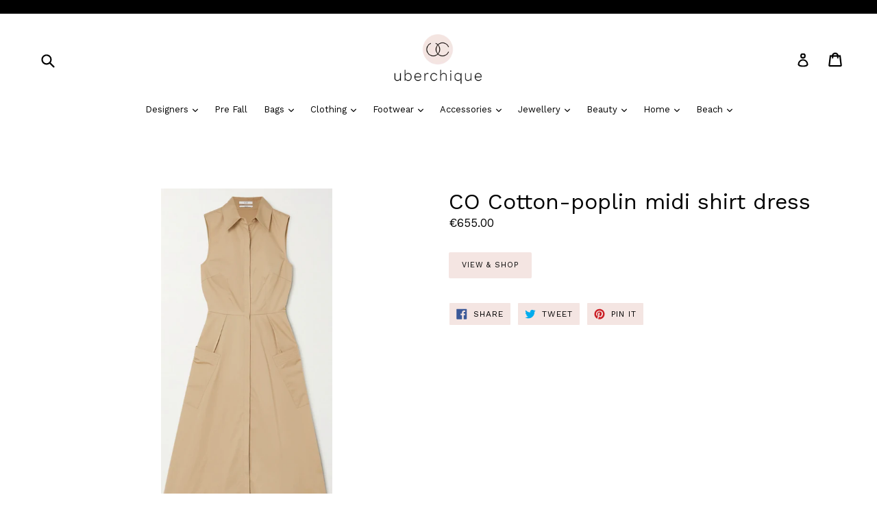

--- FILE ---
content_type: text/html; charset=utf-8
request_url: https://www.uberchique.com/products/co-cotton-poplin-midi-shirt-dress
body_size: 21887
content:
<!doctype html>
<!--[if IE 9]> <html class="ie9 no-js" lang="en"> <![endif]-->
<!--[if (gt IE 9)|!(IE)]><!--> <html class="no-js" lang="en"> <!--<![endif]-->
<head>
  <meta charset="utf-8">
  <meta http-equiv="X-UA-Compatible" content="IE=edge,chrome=1">
  <meta name="viewport" content="width=device-width,initial-scale=1">
  <meta name="theme-color" content="#f4e5e2">
  <meta name="apple-touch-icon" content="uberchique">
  <meta name="apple-mobile-web-app-title" content="uberchique">
  

  <link rel="canonical" href="https://www.uberchique.com/products/co-cotton-poplin-midi-shirt-dress">

  
    <link rel="shortcut icon" href="//www.uberchique.com/cdn/shop/files/UC_logo_32x32.jpg?v=1613516571" type="image/png">
  
<link rel="apple-touch-icon" sizes="57x57" href="https://cdn.shopify.com/s/files/1/2500/6130/files/apple-icon-57x57.png?13116084888730503168">
<link rel="apple-touch-icon" sizes="60x60" href="https://cdn.shopify.com/s/files/1/2500/6130/files/apple-icon-60x60.png">
<link rel="apple-touch-icon" sizes="72x72" href="https://cdn.shopify.com/s/files/1/2500/6130/files/apple-icon-72x72.png">
<link rel="apple-touch-icon" sizes="76x76" href="https://cdn.shopify.com/s/files/1/2500/6130/files/apple-icon-76x76.png">
<link rel="apple-touch-icon" sizes="114x114" href="https://cdn.shopify.com/s/files/1/2500/6130/files/apple-icon-114x114.png">
<link rel="apple-touch-icon" sizes="120x120" href="https://cdn.shopify.com/s/files/1/2500/6130/files/apple-icon-120x120.png?18088324874779917087">
<link rel="apple-touch-icon" sizes="144x144" href="https://cdn.shopify.com/s/files/1/2500/6130/files/apple-icon-144x144.png">
<link rel="apple-touch-icon" sizes="152x152" href="https://cdn.shopify.com/s/files/1/2500/6130/files/apple-icon-152x152.png">
<link rel="apple-touch-icon" sizes="180x180" href="https://cdn.shopify.com/s/files/1/2500/6130/files/apple-icon-180x180.png?15155604080482890989">
<link rel="icon" type="image/png" sizes="192x192"  href="https://cdn.shopify.com/s/files/1/2500/6130/files/android-icon-192x192.png?11238133685458303430">
<link rel="icon" type="image/png" sizes="32x32" href="https://cdn.shopify.com/s/files/1/2500/6130/files/favicon-32x32.png?11238133685458303430">
<link rel="icon" type="image/png" sizes="96x96" href="https://cdn.shopify.com/s/files/1/2500/6130/files/favicon-96x96.png?11238133685458303430">
<link rel="icon" type="image/png" sizes="16x16" href="https://cdn.shopify.com/s/files/1/2500/6130/files/favicon-16x16.png?11238133685458303430">
<link rel="manifest" href="/manifest.json">
<meta name="msapplication-TileColor" content="#F4E5E2">
<meta name="msapplication-TileImage" content="https://cdn.shopify.com/s/files/1/2500/6130/files/ms-icon-144x144.png">
<meta name="theme-color" content="#F4E5E2">
  
  <title>
    CO Cotton-poplin midi shirt dress
    
    
    
      &ndash; Uberchique 
    
  </title>

  
    <meta name="description" content="https://rstyle.me/cz-n/e8ia2tccm5x">
  

  <!-- /snippets/social-meta-tags.liquid -->




<meta property="og:site_name" content="Uberchique ">
<meta property="og:url" content="https://www.uberchique.com/products/co-cotton-poplin-midi-shirt-dress">
<meta property="og:title" content="CO Cotton-poplin midi shirt dress">
<meta property="og:type" content="product">
<meta property="og:description" content="https://rstyle.me/cz-n/e8ia2tccm5x">

  <meta property="og:price:amount" content="655.00">
  <meta property="og:price:currency" content="EUR">

<meta property="og:image" content="http://www.uberchique.com/cdn/shop/products/4B02DBB7-8B16-4623-B998-847070AF7D58_1200x1200.jpg?v=1617957952">
<meta property="og:image:secure_url" content="https://www.uberchique.com/cdn/shop/products/4B02DBB7-8B16-4623-B998-847070AF7D58_1200x1200.jpg?v=1617957952">


<meta name="twitter:card" content="summary_large_image">
<meta name="twitter:title" content="CO Cotton-poplin midi shirt dress">
<meta name="twitter:description" content="https://rstyle.me/cz-n/e8ia2tccm5x">


  <link href="//www.uberchique.com/cdn/shop/t/1/assets/theme.scss.css?v=51163697069781981881703111606" rel="stylesheet" type="text/css" media="all" />
  

  <link href="//fonts.googleapis.com/css?family=Work+Sans:400,700" rel="stylesheet" type="text/css" media="all" />


  

    <link href="//fonts.googleapis.com/css?family=Work+Sans:400" rel="stylesheet" type="text/css" media="all" />
  


   

  <script>
    var theme = {
      strings: {
        addToCart: "Add to Cart",
        soldOut: "Sold out",
        unavailable: "Unavailable",
        showMore: "Show More",
        showLess: "Show Less",
        addressError: "Error looking up that address",
        addressNoResults: "No results for that address",
        addressQueryLimit: "You have exceeded the Google API usage limit. Consider upgrading to a \u003ca href=\"https:\/\/developers.google.com\/maps\/premium\/usage-limits\"\u003ePremium Plan\u003c\/a\u003e.",
        authError: "There was a problem authenticating your Google Maps account."
      },
      moneyFormat: "\u003cspan class=money\u003e€{{amount}}\u003c\/span\u003e"
    }

    document.documentElement.className = document.documentElement.className.replace('no-js', 'js');
  </script>

  <!--[if (lte IE 9) ]><script src="//www.uberchique.com/cdn/shop/t/1/assets/match-media.min.js?v=22265819453975888031509298956" type="text/javascript"></script><![endif]-->

  

  <!--[if (gt IE 9)|!(IE)]><!--><script src="//www.uberchique.com/cdn/shop/t/1/assets/lazysizes.js?v=68441465964607740661509298956" async="async"></script><!--<![endif]-->
  <!--[if lte IE 9]><script src="//www.uberchique.com/cdn/shop/t/1/assets/lazysizes.min.js?v=914"></script><![endif]-->

  <!--[if (gt IE 9)|!(IE)]><!--><script src="//www.uberchique.com/cdn/shop/t/1/assets/vendor.js?v=136118274122071307521509298957" defer="defer"></script><!--<![endif]-->
  <!--[if lte IE 9]><script src="//www.uberchique.com/cdn/shop/t/1/assets/vendor.js?v=136118274122071307521509298957"></script><![endif]-->

  <!--[if (gt IE 9)|!(IE)]><!--><script src="//www.uberchique.com/cdn/shop/t/1/assets/theme.js?v=183330323817343037491509298957" defer="defer"></script><!--<![endif]-->
  <!--[if lte IE 9]><script src="//www.uberchique.com/cdn/shop/t/1/assets/theme.js?v=183330323817343037491509298957"></script><![endif]-->

  <!-- "snippets/buddha-megamenu-before.liquid" was not rendered, the associated app was uninstalled -->
  <!-- "snippets/buddha-megamenu.liquid" was not rendered, the associated app was uninstalled -->
  <script>window.performance && window.performance.mark && window.performance.mark('shopify.content_for_header.start');</script><meta name="facebook-domain-verification" content="v0t6vf433ptwk0n9nibfsxe1xiha2b">
<meta id="shopify-digital-wallet" name="shopify-digital-wallet" content="/25006130/digital_wallets/dialog">
<meta name="shopify-checkout-api-token" content="df3dffa509fba28be8f438280c5db39a">
<meta id="in-context-paypal-metadata" data-shop-id="25006130" data-venmo-supported="false" data-environment="production" data-locale="en_US" data-paypal-v4="true" data-currency="EUR">
<link rel="alternate" type="application/json+oembed" href="https://www.uberchique.com/products/co-cotton-poplin-midi-shirt-dress.oembed">
<script async="async" src="/checkouts/internal/preloads.js?locale=en-AT"></script>
<script id="shopify-features" type="application/json">{"accessToken":"df3dffa509fba28be8f438280c5db39a","betas":["rich-media-storefront-analytics"],"domain":"www.uberchique.com","predictiveSearch":true,"shopId":25006130,"locale":"en"}</script>
<script>var Shopify = Shopify || {};
Shopify.shop = "uberchique-boutique.myshopify.com";
Shopify.locale = "en";
Shopify.currency = {"active":"EUR","rate":"1.0"};
Shopify.country = "AT";
Shopify.theme = {"name":"Debut Customised by Elkfox [Production]","id":5069176869,"schema_name":"Debut","schema_version":"1.9.0","theme_store_id":796,"role":"main"};
Shopify.theme.handle = "null";
Shopify.theme.style = {"id":null,"handle":null};
Shopify.cdnHost = "www.uberchique.com/cdn";
Shopify.routes = Shopify.routes || {};
Shopify.routes.root = "/";</script>
<script type="module">!function(o){(o.Shopify=o.Shopify||{}).modules=!0}(window);</script>
<script>!function(o){function n(){var o=[];function n(){o.push(Array.prototype.slice.apply(arguments))}return n.q=o,n}var t=o.Shopify=o.Shopify||{};t.loadFeatures=n(),t.autoloadFeatures=n()}(window);</script>
<script id="shop-js-analytics" type="application/json">{"pageType":"product"}</script>
<script defer="defer" async type="module" src="//www.uberchique.com/cdn/shopifycloud/shop-js/modules/v2/client.init-shop-cart-sync_BT-GjEfc.en.esm.js"></script>
<script defer="defer" async type="module" src="//www.uberchique.com/cdn/shopifycloud/shop-js/modules/v2/chunk.common_D58fp_Oc.esm.js"></script>
<script defer="defer" async type="module" src="//www.uberchique.com/cdn/shopifycloud/shop-js/modules/v2/chunk.modal_xMitdFEc.esm.js"></script>
<script type="module">
  await import("//www.uberchique.com/cdn/shopifycloud/shop-js/modules/v2/client.init-shop-cart-sync_BT-GjEfc.en.esm.js");
await import("//www.uberchique.com/cdn/shopifycloud/shop-js/modules/v2/chunk.common_D58fp_Oc.esm.js");
await import("//www.uberchique.com/cdn/shopifycloud/shop-js/modules/v2/chunk.modal_xMitdFEc.esm.js");

  window.Shopify.SignInWithShop?.initShopCartSync?.({"fedCMEnabled":true,"windoidEnabled":true});

</script>
<script>(function() {
  var isLoaded = false;
  function asyncLoad() {
    if (isLoaded) return;
    isLoaded = true;
    var urls = ["\/\/s3.amazonaws.com\/booster-eu-cookie\/uberchique-boutique.myshopify.com\/booster_eu_cookie.js?shop=uberchique-boutique.myshopify.com","https:\/\/chimpstatic.com\/mcjs-connected\/js\/users\/6e0f116ecc73971628494759e\/ac255442e0a202d4597cdd635.js?shop=uberchique-boutique.myshopify.com","https:\/\/a.mailmunch.co\/widgets\/site-584339-c8b75f16ccd38e008fa35b3fb2ee53f72e8f49bf.js?shop=uberchique-boutique.myshopify.com","https:\/\/chimpstatic.com\/mcjs-connected\/js\/users\/6e0f116ecc73971628494759e\/d8c17af813f3adc2f46fe8248.js?shop=uberchique-boutique.myshopify.com"];
    for (var i = 0; i < urls.length; i++) {
      var s = document.createElement('script');
      s.type = 'text/javascript';
      s.async = true;
      s.src = urls[i];
      var x = document.getElementsByTagName('script')[0];
      x.parentNode.insertBefore(s, x);
    }
  };
  if(window.attachEvent) {
    window.attachEvent('onload', asyncLoad);
  } else {
    window.addEventListener('load', asyncLoad, false);
  }
})();</script>
<script id="__st">var __st={"a":25006130,"offset":3600,"reqid":"eaffd651-a8a7-4996-b6cb-534bb064aafc-1769103207","pageurl":"www.uberchique.com\/products\/co-cotton-poplin-midi-shirt-dress","u":"23305ffbff97","p":"product","rtyp":"product","rid":6636644958390};</script>
<script>window.ShopifyPaypalV4VisibilityTracking = true;</script>
<script id="captcha-bootstrap">!function(){'use strict';const t='contact',e='account',n='new_comment',o=[[t,t],['blogs',n],['comments',n],[t,'customer']],c=[[e,'customer_login'],[e,'guest_login'],[e,'recover_customer_password'],[e,'create_customer']],r=t=>t.map((([t,e])=>`form[action*='/${t}']:not([data-nocaptcha='true']) input[name='form_type'][value='${e}']`)).join(','),a=t=>()=>t?[...document.querySelectorAll(t)].map((t=>t.form)):[];function s(){const t=[...o],e=r(t);return a(e)}const i='password',u='form_key',d=['recaptcha-v3-token','g-recaptcha-response','h-captcha-response',i],f=()=>{try{return window.sessionStorage}catch{return}},m='__shopify_v',_=t=>t.elements[u];function p(t,e,n=!1){try{const o=window.sessionStorage,c=JSON.parse(o.getItem(e)),{data:r}=function(t){const{data:e,action:n}=t;return t[m]||n?{data:e,action:n}:{data:t,action:n}}(c);for(const[e,n]of Object.entries(r))t.elements[e]&&(t.elements[e].value=n);n&&o.removeItem(e)}catch(o){console.error('form repopulation failed',{error:o})}}const l='form_type',E='cptcha';function T(t){t.dataset[E]=!0}const w=window,h=w.document,L='Shopify',v='ce_forms',y='captcha';let A=!1;((t,e)=>{const n=(g='f06e6c50-85a8-45c8-87d0-21a2b65856fe',I='https://cdn.shopify.com/shopifycloud/storefront-forms-hcaptcha/ce_storefront_forms_captcha_hcaptcha.v1.5.2.iife.js',D={infoText:'Protected by hCaptcha',privacyText:'Privacy',termsText:'Terms'},(t,e,n)=>{const o=w[L][v],c=o.bindForm;if(c)return c(t,g,e,D).then(n);var r;o.q.push([[t,g,e,D],n]),r=I,A||(h.body.append(Object.assign(h.createElement('script'),{id:'captcha-provider',async:!0,src:r})),A=!0)});var g,I,D;w[L]=w[L]||{},w[L][v]=w[L][v]||{},w[L][v].q=[],w[L][y]=w[L][y]||{},w[L][y].protect=function(t,e){n(t,void 0,e),T(t)},Object.freeze(w[L][y]),function(t,e,n,w,h,L){const[v,y,A,g]=function(t,e,n){const i=e?o:[],u=t?c:[],d=[...i,...u],f=r(d),m=r(i),_=r(d.filter((([t,e])=>n.includes(e))));return[a(f),a(m),a(_),s()]}(w,h,L),I=t=>{const e=t.target;return e instanceof HTMLFormElement?e:e&&e.form},D=t=>v().includes(t);t.addEventListener('submit',(t=>{const e=I(t);if(!e)return;const n=D(e)&&!e.dataset.hcaptchaBound&&!e.dataset.recaptchaBound,o=_(e),c=g().includes(e)&&(!o||!o.value);(n||c)&&t.preventDefault(),c&&!n&&(function(t){try{if(!f())return;!function(t){const e=f();if(!e)return;const n=_(t);if(!n)return;const o=n.value;o&&e.removeItem(o)}(t);const e=Array.from(Array(32),(()=>Math.random().toString(36)[2])).join('');!function(t,e){_(t)||t.append(Object.assign(document.createElement('input'),{type:'hidden',name:u})),t.elements[u].value=e}(t,e),function(t,e){const n=f();if(!n)return;const o=[...t.querySelectorAll(`input[type='${i}']`)].map((({name:t})=>t)),c=[...d,...o],r={};for(const[a,s]of new FormData(t).entries())c.includes(a)||(r[a]=s);n.setItem(e,JSON.stringify({[m]:1,action:t.action,data:r}))}(t,e)}catch(e){console.error('failed to persist form',e)}}(e),e.submit())}));const S=(t,e)=>{t&&!t.dataset[E]&&(n(t,e.some((e=>e===t))),T(t))};for(const o of['focusin','change'])t.addEventListener(o,(t=>{const e=I(t);D(e)&&S(e,y())}));const B=e.get('form_key'),M=e.get(l),P=B&&M;t.addEventListener('DOMContentLoaded',(()=>{const t=y();if(P)for(const e of t)e.elements[l].value===M&&p(e,B);[...new Set([...A(),...v().filter((t=>'true'===t.dataset.shopifyCaptcha))])].forEach((e=>S(e,t)))}))}(h,new URLSearchParams(w.location.search),n,t,e,['guest_login'])})(!0,!0)}();</script>
<script integrity="sha256-4kQ18oKyAcykRKYeNunJcIwy7WH5gtpwJnB7kiuLZ1E=" data-source-attribution="shopify.loadfeatures" defer="defer" src="//www.uberchique.com/cdn/shopifycloud/storefront/assets/storefront/load_feature-a0a9edcb.js" crossorigin="anonymous"></script>
<script data-source-attribution="shopify.dynamic_checkout.dynamic.init">var Shopify=Shopify||{};Shopify.PaymentButton=Shopify.PaymentButton||{isStorefrontPortableWallets:!0,init:function(){window.Shopify.PaymentButton.init=function(){};var t=document.createElement("script");t.src="https://www.uberchique.com/cdn/shopifycloud/portable-wallets/latest/portable-wallets.en.js",t.type="module",document.head.appendChild(t)}};
</script>
<script data-source-attribution="shopify.dynamic_checkout.buyer_consent">
  function portableWalletsHideBuyerConsent(e){var t=document.getElementById("shopify-buyer-consent"),n=document.getElementById("shopify-subscription-policy-button");t&&n&&(t.classList.add("hidden"),t.setAttribute("aria-hidden","true"),n.removeEventListener("click",e))}function portableWalletsShowBuyerConsent(e){var t=document.getElementById("shopify-buyer-consent"),n=document.getElementById("shopify-subscription-policy-button");t&&n&&(t.classList.remove("hidden"),t.removeAttribute("aria-hidden"),n.addEventListener("click",e))}window.Shopify?.PaymentButton&&(window.Shopify.PaymentButton.hideBuyerConsent=portableWalletsHideBuyerConsent,window.Shopify.PaymentButton.showBuyerConsent=portableWalletsShowBuyerConsent);
</script>
<script data-source-attribution="shopify.dynamic_checkout.cart.bootstrap">document.addEventListener("DOMContentLoaded",(function(){function t(){return document.querySelector("shopify-accelerated-checkout-cart, shopify-accelerated-checkout")}if(t())Shopify.PaymentButton.init();else{new MutationObserver((function(e,n){t()&&(Shopify.PaymentButton.init(),n.disconnect())})).observe(document.body,{childList:!0,subtree:!0})}}));
</script>
<link id="shopify-accelerated-checkout-styles" rel="stylesheet" media="screen" href="https://www.uberchique.com/cdn/shopifycloud/portable-wallets/latest/accelerated-checkout-backwards-compat.css" crossorigin="anonymous">
<style id="shopify-accelerated-checkout-cart">
        #shopify-buyer-consent {
  margin-top: 1em;
  display: inline-block;
  width: 100%;
}

#shopify-buyer-consent.hidden {
  display: none;
}

#shopify-subscription-policy-button {
  background: none;
  border: none;
  padding: 0;
  text-decoration: underline;
  font-size: inherit;
  cursor: pointer;
}

#shopify-subscription-policy-button::before {
  box-shadow: none;
}

      </style>

<script>window.performance && window.performance.mark && window.performance.mark('shopify.content_for_header.end');</script>

<link href="https://monorail-edge.shopifysvc.com" rel="dns-prefetch">
<script>(function(){if ("sendBeacon" in navigator && "performance" in window) {try {var session_token_from_headers = performance.getEntriesByType('navigation')[0].serverTiming.find(x => x.name == '_s').description;} catch {var session_token_from_headers = undefined;}var session_cookie_matches = document.cookie.match(/_shopify_s=([^;]*)/);var session_token_from_cookie = session_cookie_matches && session_cookie_matches.length === 2 ? session_cookie_matches[1] : "";var session_token = session_token_from_headers || session_token_from_cookie || "";function handle_abandonment_event(e) {var entries = performance.getEntries().filter(function(entry) {return /monorail-edge.shopifysvc.com/.test(entry.name);});if (!window.abandonment_tracked && entries.length === 0) {window.abandonment_tracked = true;var currentMs = Date.now();var navigation_start = performance.timing.navigationStart;var payload = {shop_id: 25006130,url: window.location.href,navigation_start,duration: currentMs - navigation_start,session_token,page_type: "product"};window.navigator.sendBeacon("https://monorail-edge.shopifysvc.com/v1/produce", JSON.stringify({schema_id: "online_store_buyer_site_abandonment/1.1",payload: payload,metadata: {event_created_at_ms: currentMs,event_sent_at_ms: currentMs}}));}}window.addEventListener('pagehide', handle_abandonment_event);}}());</script>
<script id="web-pixels-manager-setup">(function e(e,d,r,n,o){if(void 0===o&&(o={}),!Boolean(null===(a=null===(i=window.Shopify)||void 0===i?void 0:i.analytics)||void 0===a?void 0:a.replayQueue)){var i,a;window.Shopify=window.Shopify||{};var t=window.Shopify;t.analytics=t.analytics||{};var s=t.analytics;s.replayQueue=[],s.publish=function(e,d,r){return s.replayQueue.push([e,d,r]),!0};try{self.performance.mark("wpm:start")}catch(e){}var l=function(){var e={modern:/Edge?\/(1{2}[4-9]|1[2-9]\d|[2-9]\d{2}|\d{4,})\.\d+(\.\d+|)|Firefox\/(1{2}[4-9]|1[2-9]\d|[2-9]\d{2}|\d{4,})\.\d+(\.\d+|)|Chrom(ium|e)\/(9{2}|\d{3,})\.\d+(\.\d+|)|(Maci|X1{2}).+ Version\/(15\.\d+|(1[6-9]|[2-9]\d|\d{3,})\.\d+)([,.]\d+|)( \(\w+\)|)( Mobile\/\w+|) Safari\/|Chrome.+OPR\/(9{2}|\d{3,})\.\d+\.\d+|(CPU[ +]OS|iPhone[ +]OS|CPU[ +]iPhone|CPU IPhone OS|CPU iPad OS)[ +]+(15[._]\d+|(1[6-9]|[2-9]\d|\d{3,})[._]\d+)([._]\d+|)|Android:?[ /-](13[3-9]|1[4-9]\d|[2-9]\d{2}|\d{4,})(\.\d+|)(\.\d+|)|Android.+Firefox\/(13[5-9]|1[4-9]\d|[2-9]\d{2}|\d{4,})\.\d+(\.\d+|)|Android.+Chrom(ium|e)\/(13[3-9]|1[4-9]\d|[2-9]\d{2}|\d{4,})\.\d+(\.\d+|)|SamsungBrowser\/([2-9]\d|\d{3,})\.\d+/,legacy:/Edge?\/(1[6-9]|[2-9]\d|\d{3,})\.\d+(\.\d+|)|Firefox\/(5[4-9]|[6-9]\d|\d{3,})\.\d+(\.\d+|)|Chrom(ium|e)\/(5[1-9]|[6-9]\d|\d{3,})\.\d+(\.\d+|)([\d.]+$|.*Safari\/(?![\d.]+ Edge\/[\d.]+$))|(Maci|X1{2}).+ Version\/(10\.\d+|(1[1-9]|[2-9]\d|\d{3,})\.\d+)([,.]\d+|)( \(\w+\)|)( Mobile\/\w+|) Safari\/|Chrome.+OPR\/(3[89]|[4-9]\d|\d{3,})\.\d+\.\d+|(CPU[ +]OS|iPhone[ +]OS|CPU[ +]iPhone|CPU IPhone OS|CPU iPad OS)[ +]+(10[._]\d+|(1[1-9]|[2-9]\d|\d{3,})[._]\d+)([._]\d+|)|Android:?[ /-](13[3-9]|1[4-9]\d|[2-9]\d{2}|\d{4,})(\.\d+|)(\.\d+|)|Mobile Safari.+OPR\/([89]\d|\d{3,})\.\d+\.\d+|Android.+Firefox\/(13[5-9]|1[4-9]\d|[2-9]\d{2}|\d{4,})\.\d+(\.\d+|)|Android.+Chrom(ium|e)\/(13[3-9]|1[4-9]\d|[2-9]\d{2}|\d{4,})\.\d+(\.\d+|)|Android.+(UC? ?Browser|UCWEB|U3)[ /]?(15\.([5-9]|\d{2,})|(1[6-9]|[2-9]\d|\d{3,})\.\d+)\.\d+|SamsungBrowser\/(5\.\d+|([6-9]|\d{2,})\.\d+)|Android.+MQ{2}Browser\/(14(\.(9|\d{2,})|)|(1[5-9]|[2-9]\d|\d{3,})(\.\d+|))(\.\d+|)|K[Aa][Ii]OS\/(3\.\d+|([4-9]|\d{2,})\.\d+)(\.\d+|)/},d=e.modern,r=e.legacy,n=navigator.userAgent;return n.match(d)?"modern":n.match(r)?"legacy":"unknown"}(),u="modern"===l?"modern":"legacy",c=(null!=n?n:{modern:"",legacy:""})[u],f=function(e){return[e.baseUrl,"/wpm","/b",e.hashVersion,"modern"===e.buildTarget?"m":"l",".js"].join("")}({baseUrl:d,hashVersion:r,buildTarget:u}),m=function(e){var d=e.version,r=e.bundleTarget,n=e.surface,o=e.pageUrl,i=e.monorailEndpoint;return{emit:function(e){var a=e.status,t=e.errorMsg,s=(new Date).getTime(),l=JSON.stringify({metadata:{event_sent_at_ms:s},events:[{schema_id:"web_pixels_manager_load/3.1",payload:{version:d,bundle_target:r,page_url:o,status:a,surface:n,error_msg:t},metadata:{event_created_at_ms:s}}]});if(!i)return console&&console.warn&&console.warn("[Web Pixels Manager] No Monorail endpoint provided, skipping logging."),!1;try{return self.navigator.sendBeacon.bind(self.navigator)(i,l)}catch(e){}var u=new XMLHttpRequest;try{return u.open("POST",i,!0),u.setRequestHeader("Content-Type","text/plain"),u.send(l),!0}catch(e){return console&&console.warn&&console.warn("[Web Pixels Manager] Got an unhandled error while logging to Monorail."),!1}}}}({version:r,bundleTarget:l,surface:e.surface,pageUrl:self.location.href,monorailEndpoint:e.monorailEndpoint});try{o.browserTarget=l,function(e){var d=e.src,r=e.async,n=void 0===r||r,o=e.onload,i=e.onerror,a=e.sri,t=e.scriptDataAttributes,s=void 0===t?{}:t,l=document.createElement("script"),u=document.querySelector("head"),c=document.querySelector("body");if(l.async=n,l.src=d,a&&(l.integrity=a,l.crossOrigin="anonymous"),s)for(var f in s)if(Object.prototype.hasOwnProperty.call(s,f))try{l.dataset[f]=s[f]}catch(e){}if(o&&l.addEventListener("load",o),i&&l.addEventListener("error",i),u)u.appendChild(l);else{if(!c)throw new Error("Did not find a head or body element to append the script");c.appendChild(l)}}({src:f,async:!0,onload:function(){if(!function(){var e,d;return Boolean(null===(d=null===(e=window.Shopify)||void 0===e?void 0:e.analytics)||void 0===d?void 0:d.initialized)}()){var d=window.webPixelsManager.init(e)||void 0;if(d){var r=window.Shopify.analytics;r.replayQueue.forEach((function(e){var r=e[0],n=e[1],o=e[2];d.publishCustomEvent(r,n,o)})),r.replayQueue=[],r.publish=d.publishCustomEvent,r.visitor=d.visitor,r.initialized=!0}}},onerror:function(){return m.emit({status:"failed",errorMsg:"".concat(f," has failed to load")})},sri:function(e){var d=/^sha384-[A-Za-z0-9+/=]+$/;return"string"==typeof e&&d.test(e)}(c)?c:"",scriptDataAttributes:o}),m.emit({status:"loading"})}catch(e){m.emit({status:"failed",errorMsg:(null==e?void 0:e.message)||"Unknown error"})}}})({shopId: 25006130,storefrontBaseUrl: "https://www.uberchique.com",extensionsBaseUrl: "https://extensions.shopifycdn.com/cdn/shopifycloud/web-pixels-manager",monorailEndpoint: "https://monorail-edge.shopifysvc.com/unstable/produce_batch",surface: "storefront-renderer",enabledBetaFlags: ["2dca8a86"],webPixelsConfigList: [{"id":"449315139","configuration":"{\"pixel_id\":\"640759720647189\",\"pixel_type\":\"facebook_pixel\",\"metaapp_system_user_token\":\"-\"}","eventPayloadVersion":"v1","runtimeContext":"OPEN","scriptVersion":"ca16bc87fe92b6042fbaa3acc2fbdaa6","type":"APP","apiClientId":2329312,"privacyPurposes":["ANALYTICS","MARKETING","SALE_OF_DATA"],"dataSharingAdjustments":{"protectedCustomerApprovalScopes":["read_customer_address","read_customer_email","read_customer_name","read_customer_personal_data","read_customer_phone"]}},{"id":"shopify-app-pixel","configuration":"{}","eventPayloadVersion":"v1","runtimeContext":"STRICT","scriptVersion":"0450","apiClientId":"shopify-pixel","type":"APP","privacyPurposes":["ANALYTICS","MARKETING"]},{"id":"shopify-custom-pixel","eventPayloadVersion":"v1","runtimeContext":"LAX","scriptVersion":"0450","apiClientId":"shopify-pixel","type":"CUSTOM","privacyPurposes":["ANALYTICS","MARKETING"]}],isMerchantRequest: false,initData: {"shop":{"name":"Uberchique ","paymentSettings":{"currencyCode":"EUR"},"myshopifyDomain":"uberchique-boutique.myshopify.com","countryCode":"AT","storefrontUrl":"https:\/\/www.uberchique.com"},"customer":null,"cart":null,"checkout":null,"productVariants":[{"price":{"amount":655.0,"currencyCode":"EUR"},"product":{"title":"CO Cotton-poplin midi shirt dress","vendor":"Uberchique","id":"6636644958390","untranslatedTitle":"CO Cotton-poplin midi shirt dress","url":"\/products\/co-cotton-poplin-midi-shirt-dress","type":""},"id":"39531740659894","image":{"src":"\/\/www.uberchique.com\/cdn\/shop\/products\/4B02DBB7-8B16-4623-B998-847070AF7D58.jpg?v=1617957952"},"sku":"","title":"Default Title","untranslatedTitle":"Default Title"}],"purchasingCompany":null},},"https://www.uberchique.com/cdn","fcfee988w5aeb613cpc8e4bc33m6693e112",{"modern":"","legacy":""},{"shopId":"25006130","storefrontBaseUrl":"https:\/\/www.uberchique.com","extensionBaseUrl":"https:\/\/extensions.shopifycdn.com\/cdn\/shopifycloud\/web-pixels-manager","surface":"storefront-renderer","enabledBetaFlags":"[\"2dca8a86\"]","isMerchantRequest":"false","hashVersion":"fcfee988w5aeb613cpc8e4bc33m6693e112","publish":"custom","events":"[[\"page_viewed\",{}],[\"product_viewed\",{\"productVariant\":{\"price\":{\"amount\":655.0,\"currencyCode\":\"EUR\"},\"product\":{\"title\":\"CO Cotton-poplin midi shirt dress\",\"vendor\":\"Uberchique\",\"id\":\"6636644958390\",\"untranslatedTitle\":\"CO Cotton-poplin midi shirt dress\",\"url\":\"\/products\/co-cotton-poplin-midi-shirt-dress\",\"type\":\"\"},\"id\":\"39531740659894\",\"image\":{\"src\":\"\/\/www.uberchique.com\/cdn\/shop\/products\/4B02DBB7-8B16-4623-B998-847070AF7D58.jpg?v=1617957952\"},\"sku\":\"\",\"title\":\"Default Title\",\"untranslatedTitle\":\"Default Title\"}}]]"});</script><script>
  window.ShopifyAnalytics = window.ShopifyAnalytics || {};
  window.ShopifyAnalytics.meta = window.ShopifyAnalytics.meta || {};
  window.ShopifyAnalytics.meta.currency = 'EUR';
  var meta = {"product":{"id":6636644958390,"gid":"gid:\/\/shopify\/Product\/6636644958390","vendor":"Uberchique","type":"","handle":"co-cotton-poplin-midi-shirt-dress","variants":[{"id":39531740659894,"price":65500,"name":"CO Cotton-poplin midi shirt dress","public_title":null,"sku":""}],"remote":false},"page":{"pageType":"product","resourceType":"product","resourceId":6636644958390,"requestId":"eaffd651-a8a7-4996-b6cb-534bb064aafc-1769103207"}};
  for (var attr in meta) {
    window.ShopifyAnalytics.meta[attr] = meta[attr];
  }
</script>
<script class="analytics">
  (function () {
    var customDocumentWrite = function(content) {
      var jquery = null;

      if (window.jQuery) {
        jquery = window.jQuery;
      } else if (window.Checkout && window.Checkout.$) {
        jquery = window.Checkout.$;
      }

      if (jquery) {
        jquery('body').append(content);
      }
    };

    var hasLoggedConversion = function(token) {
      if (token) {
        return document.cookie.indexOf('loggedConversion=' + token) !== -1;
      }
      return false;
    }

    var setCookieIfConversion = function(token) {
      if (token) {
        var twoMonthsFromNow = new Date(Date.now());
        twoMonthsFromNow.setMonth(twoMonthsFromNow.getMonth() + 2);

        document.cookie = 'loggedConversion=' + token + '; expires=' + twoMonthsFromNow;
      }
    }

    var trekkie = window.ShopifyAnalytics.lib = window.trekkie = window.trekkie || [];
    if (trekkie.integrations) {
      return;
    }
    trekkie.methods = [
      'identify',
      'page',
      'ready',
      'track',
      'trackForm',
      'trackLink'
    ];
    trekkie.factory = function(method) {
      return function() {
        var args = Array.prototype.slice.call(arguments);
        args.unshift(method);
        trekkie.push(args);
        return trekkie;
      };
    };
    for (var i = 0; i < trekkie.methods.length; i++) {
      var key = trekkie.methods[i];
      trekkie[key] = trekkie.factory(key);
    }
    trekkie.load = function(config) {
      trekkie.config = config || {};
      trekkie.config.initialDocumentCookie = document.cookie;
      var first = document.getElementsByTagName('script')[0];
      var script = document.createElement('script');
      script.type = 'text/javascript';
      script.onerror = function(e) {
        var scriptFallback = document.createElement('script');
        scriptFallback.type = 'text/javascript';
        scriptFallback.onerror = function(error) {
                var Monorail = {
      produce: function produce(monorailDomain, schemaId, payload) {
        var currentMs = new Date().getTime();
        var event = {
          schema_id: schemaId,
          payload: payload,
          metadata: {
            event_created_at_ms: currentMs,
            event_sent_at_ms: currentMs
          }
        };
        return Monorail.sendRequest("https://" + monorailDomain + "/v1/produce", JSON.stringify(event));
      },
      sendRequest: function sendRequest(endpointUrl, payload) {
        // Try the sendBeacon API
        if (window && window.navigator && typeof window.navigator.sendBeacon === 'function' && typeof window.Blob === 'function' && !Monorail.isIos12()) {
          var blobData = new window.Blob([payload], {
            type: 'text/plain'
          });

          if (window.navigator.sendBeacon(endpointUrl, blobData)) {
            return true;
          } // sendBeacon was not successful

        } // XHR beacon

        var xhr = new XMLHttpRequest();

        try {
          xhr.open('POST', endpointUrl);
          xhr.setRequestHeader('Content-Type', 'text/plain');
          xhr.send(payload);
        } catch (e) {
          console.log(e);
        }

        return false;
      },
      isIos12: function isIos12() {
        return window.navigator.userAgent.lastIndexOf('iPhone; CPU iPhone OS 12_') !== -1 || window.navigator.userAgent.lastIndexOf('iPad; CPU OS 12_') !== -1;
      }
    };
    Monorail.produce('monorail-edge.shopifysvc.com',
      'trekkie_storefront_load_errors/1.1',
      {shop_id: 25006130,
      theme_id: 5069176869,
      app_name: "storefront",
      context_url: window.location.href,
      source_url: "//www.uberchique.com/cdn/s/trekkie.storefront.46a754ac07d08c656eb845cfbf513dd9a18d4ced.min.js"});

        };
        scriptFallback.async = true;
        scriptFallback.src = '//www.uberchique.com/cdn/s/trekkie.storefront.46a754ac07d08c656eb845cfbf513dd9a18d4ced.min.js';
        first.parentNode.insertBefore(scriptFallback, first);
      };
      script.async = true;
      script.src = '//www.uberchique.com/cdn/s/trekkie.storefront.46a754ac07d08c656eb845cfbf513dd9a18d4ced.min.js';
      first.parentNode.insertBefore(script, first);
    };
    trekkie.load(
      {"Trekkie":{"appName":"storefront","development":false,"defaultAttributes":{"shopId":25006130,"isMerchantRequest":null,"themeId":5069176869,"themeCityHash":"4465702091054880081","contentLanguage":"en","currency":"EUR","eventMetadataId":"dc4a11f2-abc9-4a37-918a-a42759b55b28"},"isServerSideCookieWritingEnabled":true,"monorailRegion":"shop_domain","enabledBetaFlags":["65f19447"]},"Session Attribution":{},"S2S":{"facebookCapiEnabled":true,"source":"trekkie-storefront-renderer","apiClientId":580111}}
    );

    var loaded = false;
    trekkie.ready(function() {
      if (loaded) return;
      loaded = true;

      window.ShopifyAnalytics.lib = window.trekkie;

      var originalDocumentWrite = document.write;
      document.write = customDocumentWrite;
      try { window.ShopifyAnalytics.merchantGoogleAnalytics.call(this); } catch(error) {};
      document.write = originalDocumentWrite;

      window.ShopifyAnalytics.lib.page(null,{"pageType":"product","resourceType":"product","resourceId":6636644958390,"requestId":"eaffd651-a8a7-4996-b6cb-534bb064aafc-1769103207","shopifyEmitted":true});

      var match = window.location.pathname.match(/checkouts\/(.+)\/(thank_you|post_purchase)/)
      var token = match? match[1]: undefined;
      if (!hasLoggedConversion(token)) {
        setCookieIfConversion(token);
        window.ShopifyAnalytics.lib.track("Viewed Product",{"currency":"EUR","variantId":39531740659894,"productId":6636644958390,"productGid":"gid:\/\/shopify\/Product\/6636644958390","name":"CO Cotton-poplin midi shirt dress","price":"655.00","sku":"","brand":"Uberchique","variant":null,"category":"","nonInteraction":true,"remote":false},undefined,undefined,{"shopifyEmitted":true});
      window.ShopifyAnalytics.lib.track("monorail:\/\/trekkie_storefront_viewed_product\/1.1",{"currency":"EUR","variantId":39531740659894,"productId":6636644958390,"productGid":"gid:\/\/shopify\/Product\/6636644958390","name":"CO Cotton-poplin midi shirt dress","price":"655.00","sku":"","brand":"Uberchique","variant":null,"category":"","nonInteraction":true,"remote":false,"referer":"https:\/\/www.uberchique.com\/products\/co-cotton-poplin-midi-shirt-dress"});
      }
    });


        var eventsListenerScript = document.createElement('script');
        eventsListenerScript.async = true;
        eventsListenerScript.src = "//www.uberchique.com/cdn/shopifycloud/storefront/assets/shop_events_listener-3da45d37.js";
        document.getElementsByTagName('head')[0].appendChild(eventsListenerScript);

})();</script>
<script
  defer
  src="https://www.uberchique.com/cdn/shopifycloud/perf-kit/shopify-perf-kit-3.0.4.min.js"
  data-application="storefront-renderer"
  data-shop-id="25006130"
  data-render-region="gcp-us-east1"
  data-page-type="product"
  data-theme-instance-id="5069176869"
  data-theme-name="Debut"
  data-theme-version="1.9.0"
  data-monorail-region="shop_domain"
  data-resource-timing-sampling-rate="10"
  data-shs="true"
  data-shs-beacon="true"
  data-shs-export-with-fetch="true"
  data-shs-logs-sample-rate="1"
  data-shs-beacon-endpoint="https://www.uberchique.com/api/collect"
></script>
</head>

<body class="template-product">
  <!-- "snippets/buddha-megamenu-wireframe.liquid" was not rendered, the associated app was uninstalled -->

  <a class="in-page-link visually-hidden skip-link" href="#MainContent">Skip to content</a>

  <div id="SearchDrawer" class="search-bar drawer drawer--top">
    <div class="search-bar__table">
      <div class="search-bar__table-cell search-bar__form-wrapper">
        <form class="search search-bar__form" action="/search" method="get" role="search">
          <button class="search-bar__submit search__submit btn--link" type="submit">
            <svg aria-hidden="true" focusable="false" role="presentation" class="icon icon-search" viewBox="0 0 37 40"><path d="M35.6 36l-9.8-9.8c4.1-5.4 3.6-13.2-1.3-18.1-5.4-5.4-14.2-5.4-19.7 0-5.4 5.4-5.4 14.2 0 19.7 2.6 2.6 6.1 4.1 9.8 4.1 3 0 5.9-1 8.3-2.8l9.8 9.8c.4.4.9.6 1.4.6s1-.2 1.4-.6c.9-.9.9-2.1.1-2.9zm-20.9-8.2c-2.6 0-5.1-1-7-2.9-3.9-3.9-3.9-10.1 0-14C9.6 9 12.2 8 14.7 8s5.1 1 7 2.9c3.9 3.9 3.9 10.1 0 14-1.9 1.9-4.4 2.9-7 2.9z"/></svg>
            <span class="icon__fallback-text">Submit</span>
          </button>
          <input class="search__input search-bar__input" type="search" name="q" value="" placeholder="Search" aria-label="Search">
        </form>
      </div>
      <div class="search-bar__table-cell text-right">
        <button type="button" class="btn--link search-bar__close js-drawer-close">
          <svg aria-hidden="true" focusable="false" role="presentation" class="icon icon-close" viewBox="0 0 37 40"><path d="M21.3 23l11-11c.8-.8.8-2 0-2.8-.8-.8-2-.8-2.8 0l-11 11-11-11c-.8-.8-2-.8-2.8 0-.8.8-.8 2 0 2.8l11 11-11 11c-.8.8-.8 2 0 2.8.4.4.9.6 1.4.6s1-.2 1.4-.6l11-11 11 11c.4.4.9.6 1.4.6s1-.2 1.4-.6c.8-.8.8-2 0-2.8l-11-11z"/></svg>
          <span class="icon__fallback-text">Close search</span>
        </button>
      </div>
    </div>
  </div>

  <div id="shopify-section-header" class="shopify-section">
  <style>
    .notification-bar {
      background-color: #000000;
    }

    .notification-bar__message {
      color: #fafafa;
    }

    
      .site-header__logo-image {
        max-width: 130px;
      }
    

    
  </style>


<div data-section-id="header" data-section-type="header-section">
  <nav class="mobile-nav-wrapper medium-up--hide" role="navigation">
    <ul id="MobileNav" class="mobile-nav">
      
<li class="mobile-nav__item border-bottom">
          
            <button type="button" class="btn--link js-toggle-submenu mobile-nav__link" data-target="designers-1" data-level="1">
              Designers
              <div class="mobile-nav__icon">
                <svg aria-hidden="true" focusable="false" role="presentation" class="icon icon-chevron-right" viewBox="0 0 284.49 498.98"><defs><style>.cls-1{fill:#231f20}</style></defs><path class="cls-1" d="M223.18 628.49a35 35 0 0 1-24.75-59.75L388.17 379 198.43 189.26a35 35 0 0 1 49.5-49.5l214.49 214.49a35 35 0 0 1 0 49.5L247.93 618.24a34.89 34.89 0 0 1-24.75 10.25z" transform="translate(-188.18 -129.51)"/></svg>
                <span class="icon__fallback-text">expand</span>
              </div>
            </button>
            <ul class="mobile-nav__dropdown" data-parent="designers-1" data-level="2">
              <li class="mobile-nav__item border-bottom">
                <div class="mobile-nav__table">
                  <div class="mobile-nav__table-cell mobile-nav__return">
                    <button class="btn--link js-toggle-submenu mobile-nav__return-btn" type="button">
                      <svg aria-hidden="true" focusable="false" role="presentation" class="icon icon-chevron-left" viewBox="0 0 284.49 498.98"><defs><style>.cls-1{fill:#231f20}</style></defs><path class="cls-1" d="M437.67 129.51a35 35 0 0 1 24.75 59.75L272.67 379l189.75 189.74a35 35 0 1 1-49.5 49.5L198.43 403.75a35 35 0 0 1 0-49.5l214.49-214.49a34.89 34.89 0 0 1 24.75-10.25z" transform="translate(-188.18 -129.51)"/></svg>
                      <span class="icon__fallback-text">collapse</span>
                    </button>
                  </div>
                  <a href="/collections/designers" class="mobile-nav__sublist-link mobile-nav__sublist-header">
                    Designers
                  </a>
                </div>
              </li>

              
                

                <li class="mobile-nav__item border-bottom">
                  
                    <a href="/collections/adidas" class="mobile-nav__sublist-link">
                      Adidas
                    </a>
                  
                </li>
              
                

                <li class="mobile-nav__item border-bottom">
                  
                    <a href="/collections/aerin-beauty" class="mobile-nav__sublist-link">
                      Aerin Beauty
                    </a>
                  
                </li>
              
                

                <li class="mobile-nav__item border-bottom">
                  
                    <a href="/collections/aeyde" class="mobile-nav__sublist-link">
                      Aeyde
                    </a>
                  
                </li>
              
                

                <li class="mobile-nav__item border-bottom">
                  
                    <a href="/collections/alaia" class="mobile-nav__sublist-link">
                      Alaia
                    </a>
                  
                </li>
              
                

                <li class="mobile-nav__item border-bottom">
                  
                    <a href="/collections/alexa-chung" class="mobile-nav__sublist-link">
                      Alexa Chung
                    </a>
                  
                </li>
              
                

                <li class="mobile-nav__item border-bottom">
                  
                    <a href="/collections/alexander-wang" class="mobile-nav__sublist-link">
                      Alexander Wang
                    </a>
                  
                </li>
              
                

                <li class="mobile-nav__item border-bottom">
                  
                    <a href="/collections/alice-olivia" class="mobile-nav__sublist-link">
                      Alice + Olivia
                    </a>
                  
                </li>
              
                

                <li class="mobile-nav__item border-bottom">
                  
                    <a href="/collections/anna-mason" class="mobile-nav__sublist-link">
                      Anna Mason
                    </a>
                  
                </li>
              
                

                <li class="mobile-nav__item border-bottom">
                  
                    <a href="/collections/apiece-apart" class="mobile-nav__sublist-link">
                      Apiece Apart
                    </a>
                  
                </li>
              
                

                <li class="mobile-nav__item border-bottom">
                  
                    <a href="/collections/anya-hindmarch" class="mobile-nav__sublist-link">
                      Anya Hindmarch
                    </a>
                  
                </li>
              
                

                <li class="mobile-nav__item border-bottom">
                  
                    <a href="/collections/aquazzura" class="mobile-nav__sublist-link">
                      Aquazzura 
                    </a>
                  
                </li>
              
                

                <li class="mobile-nav__item border-bottom">
                  
                    <a href="/collections/artis-brush" class="mobile-nav__sublist-link">
                      Artis Brush
                    </a>
                  
                </li>
              
                

                <li class="mobile-nav__item border-bottom">
                  
                    <a href="/collections/assouline" class="mobile-nav__sublist-link">
                      Assouline
                    </a>
                  
                </li>
              
                

                <li class="mobile-nav__item border-bottom">
                  
                    <a href="/collections/attico" class="mobile-nav__sublist-link">
                      Attico
                    </a>
                  
                </li>
              
                

                <li class="mobile-nav__item border-bottom">
                  
                    <a href="/collections/balenciaga" class="mobile-nav__sublist-link">
                      Balenciaga
                    </a>
                  
                </li>
              
                

                <li class="mobile-nav__item border-bottom">
                  
                    <a href="/collections/bienen-davis" class="mobile-nav__sublist-link">
                      Bienen-Davis
                    </a>
                  
                </li>
              
                

                <li class="mobile-nav__item border-bottom">
                  
                    <a href="/collections/black-brown" class="mobile-nav__sublist-link">
                      Black &amp; Brown
                    </a>
                  
                </li>
              
                

                <li class="mobile-nav__item border-bottom">
                  
                    <a href="/collections/bobbi-brown" class="mobile-nav__sublist-link">
                      Bobbi Brown 
                    </a>
                  
                </li>
              
                

                <li class="mobile-nav__item border-bottom">
                  
                    <a href="/collections/borgo-de-nor" class="mobile-nav__sublist-link">
                      Borgo De Nor
                    </a>
                  
                </li>
              
                

                <li class="mobile-nav__item border-bottom">
                  
                    <a href="/collections/bottega-veneta" class="mobile-nav__sublist-link">
                      Bottega Veneta
                    </a>
                  
                </li>
              
                

                <li class="mobile-nav__item border-bottom">
                  
                    <a href="/collections/boyy" class="mobile-nav__sublist-link">
                      Boyy
                    </a>
                  
                </li>
              
                

                <li class="mobile-nav__item border-bottom">
                  
                    <a href="/collections/brock-collection" class="mobile-nav__sublist-link">
                      Brock Collection
                    </a>
                  
                </li>
              
                

                <li class="mobile-nav__item border-bottom">
                  
                    <a href="/collections/burberry" class="mobile-nav__sublist-link">
                      Burberry 
                    </a>
                  
                </li>
              
                

                <li class="mobile-nav__item border-bottom">
                  
                    <a href="/collections/by-terry" class="mobile-nav__sublist-link">
                      By Terry
                    </a>
                  
                </li>
              
                

                <li class="mobile-nav__item border-bottom">
                  
                    <a href="/collections/caroline-santo-domingo" class="mobile-nav__sublist-link">
                      Carolina Santo Domingo
                    </a>
                  
                </li>
              
                

                <li class="mobile-nav__item border-bottom">
                  
                    <a href="/collections/caroline-constas" class="mobile-nav__sublist-link">
                      Caroline Constas
                    </a>
                  
                </li>
              
                

                <li class="mobile-nav__item border-bottom">
                  
                    <a href="/collections/chantecaile" class="mobile-nav__sublist-link">
                      Chantecaille
                    </a>
                  
                </li>
              
                

                <li class="mobile-nav__item border-bottom">
                  
                    <a href="/collections/charlotte-tilbury" class="mobile-nav__sublist-link">
                      Charlotte Tilbury
                    </a>
                  
                </li>
              
                

                <li class="mobile-nav__item border-bottom">
                  
                    <a href="/collections/chloe" class="mobile-nav__sublist-link">
                      Chloe
                    </a>
                  
                </li>
              
                

                <li class="mobile-nav__item border-bottom">
                  
                    <a href="/collections/christian-louboutin" class="mobile-nav__sublist-link">
                      Christian Louboutin
                    </a>
                  
                </li>
              
                

                <li class="mobile-nav__item border-bottom">
                  
                    <a href="/collections/cire-trudon" class="mobile-nav__sublist-link">
                      Cire Trudon
                    </a>
                  
                </li>
              
                

                <li class="mobile-nav__item border-bottom">
                  
                    <a href="/collections/co" class="mobile-nav__sublist-link">
                      Co
                    </a>
                  
                </li>
              
                

                <li class="mobile-nav__item border-bottom">
                  
                    <a href="/collections/cult-gaia" class="mobile-nav__sublist-link">
                      Cult Gaia
                    </a>
                  
                </li>
              
                

                <li class="mobile-nav__item border-bottom">
                  
                    <a href="/collections/delfina-delettrez" class="mobile-nav__sublist-link">
                      Delfina Delettrez
                    </a>
                  
                </li>
              
                

                <li class="mobile-nav__item border-bottom">
                  
                    <a href="/collections/diptique" class="mobile-nav__sublist-link">
                      Diptique
                    </a>
                  
                </li>
              
                

                <li class="mobile-nav__item border-bottom">
                  
                    <a href="/collections/dodo-bar-or" class="mobile-nav__sublist-link">
                      Dodo Bar Or
                    </a>
                  
                </li>
              
                

                <li class="mobile-nav__item border-bottom">
                  
                    <a href="/collections/dolce-and-gabanna" class="mobile-nav__sublist-link">
                      Dolce and Gabanna
                    </a>
                  
                </li>
              
                

                <li class="mobile-nav__item border-bottom">
                  
                    <a href="/collections/dr-sebagh" class="mobile-nav__sublist-link">
                      Dr Sebagh 
                    </a>
                  
                </li>
              
                

                <li class="mobile-nav__item border-bottom">
                  
                    <a href="/collections/dundas" class="mobile-nav__sublist-link">
                      Dundas
                    </a>
                  
                </li>
              
                

                <li class="mobile-nav__item border-bottom">
                  
                    <a href="/collections/emilia-wickstead" class="mobile-nav__sublist-link">
                      Emilia Wickstead
                    </a>
                  
                </li>
              
                

                <li class="mobile-nav__item border-bottom">
                  
                    <a href="/collections/etro" class="mobile-nav__sublist-link">
                      Etro
                    </a>
                  
                </li>
              
                

                <li class="mobile-nav__item border-bottom">
                  
                    <a href="/collections/eve-lom" class="mobile-nav__sublist-link">
                      Eve Lom
                    </a>
                  
                </li>
              
                

                <li class="mobile-nav__item border-bottom">
                  
                    <a href="/collections/fendi" class="mobile-nav__sublist-link">
                      Fendi
                    </a>
                  
                </li>
              
                

                <li class="mobile-nav__item border-bottom">
                  
                    <a href="/collections/gabriela-hearst" class="mobile-nav__sublist-link">
                      Gabriela Hearst
                    </a>
                  
                </li>
              
                

                <li class="mobile-nav__item border-bottom">
                  
                    <a href="/collections/galvan" class="mobile-nav__sublist-link">
                      Galvan 
                    </a>
                  
                </li>
              
                

                <li class="mobile-nav__item border-bottom">
                  
                    <a href="/collections/ganni" class="mobile-nav__sublist-link">
                      Ganni
                    </a>
                  
                </li>
              
                

                <li class="mobile-nav__item border-bottom">
                  
                    <a href="/collections/gianvito-rossi" class="mobile-nav__sublist-link">
                      Gianvito Rossi
                    </a>
                  
                </li>
              
                

                <li class="mobile-nav__item border-bottom">
                  
                    <a href="/collections/giuliva-heritage-collection" class="mobile-nav__sublist-link">
                      Giuliva Heritage Collection
                    </a>
                  
                </li>
              
                

                <li class="mobile-nav__item border-bottom">
                  
                    <a href="/collections/golden-goose" class="mobile-nav__sublist-link">
                      Golden Goose Deluxe Brand
                    </a>
                  
                </li>
              
                

                <li class="mobile-nav__item border-bottom">
                  
                    <a href="/collections/gucci" class="mobile-nav__sublist-link">
                      Gucci
                    </a>
                  
                </li>
              
                

                <li class="mobile-nav__item border-bottom">
                  
                    <a href="/collections/gul-hurgel" class="mobile-nav__sublist-link">
                      Gül Hürgel
                    </a>
                  
                </li>
              
                

                <li class="mobile-nav__item border-bottom">
                  
                    <a href="/collections/here" class="mobile-nav__sublist-link">
                      Hereu
                    </a>
                  
                </li>
              
                

                <li class="mobile-nav__item border-bottom">
                  
                    <a href="/collections/huda-beauty" class="mobile-nav__sublist-link">
                      Huda Beauty
                    </a>
                  
                </li>
              
                

                <li class="mobile-nav__item border-bottom">
                  
                    <a href="/collections/jacquemus" class="mobile-nav__sublist-link">
                      Jacquemus
                    </a>
                  
                </li>
              
                

                <li class="mobile-nav__item border-bottom">
                  
                    <a href="/collections/jimmy-choo" class="mobile-nav__sublist-link">
                      Jimmy Choo
                    </a>
                  
                </li>
              
                

                <li class="mobile-nav__item border-bottom">
                  
                    <a href="/collections/jo-malone" class="mobile-nav__sublist-link">
                      Jo Malone
                    </a>
                  
                </li>
              
                

                <li class="mobile-nav__item border-bottom">
                  
                    <a href="/collections/joya" class="mobile-nav__sublist-link">
                      Joya
                    </a>
                  
                </li>
              
                

                <li class="mobile-nav__item border-bottom">
                  
                    <a href="/collections/johanna-ortiz" class="mobile-nav__sublist-link">
                      Johanna Ortiz
                    </a>
                  
                </li>
              
                

                <li class="mobile-nav__item border-bottom">
                  
                    <a href="/collections/kayu" class="mobile-nav__sublist-link">
                      Kayu
                    </a>
                  
                </li>
              
                

                <li class="mobile-nav__item border-bottom">
                  
                    <a href="/collections/lack-of-colour" class="mobile-nav__sublist-link">
                      Lack of Colour
                    </a>
                  
                </li>
              
                

                <li class="mobile-nav__item border-bottom">
                  
                    <a href="/collections/lafshar" class="mobile-nav__sublist-link">
                      L&#39;afshar
                    </a>
                  
                </li>
              
                

                <li class="mobile-nav__item border-bottom">
                  
                    <a href="/collections/la-doublej" class="mobile-nav__sublist-link">
                      La DoubleJ
                    </a>
                  
                </li>
              
                

                <li class="mobile-nav__item border-bottom">
                  
                    <a href="/collections/les-heroines" class="mobile-nav__sublist-link">
                      Les Heroines
                    </a>
                  
                </li>
              
                

                <li class="mobile-nav__item border-bottom">
                  
                    <a href="/collections/les-reveries" class="mobile-nav__sublist-link">
                      Les Reveries
                    </a>
                  
                </li>
              
                

                <li class="mobile-nav__item border-bottom">
                  
                    <a href="/collections/lisa-marie-fernandez" class="mobile-nav__sublist-link">
                      Lisa Marie Fernandez
                    </a>
                  
                </li>
              
                

                <li class="mobile-nav__item border-bottom">
                  
                    <a href="/collections/loeffler-randall" class="mobile-nav__sublist-link">
                      Loeffler Randall
                    </a>
                  
                </li>
              
                

                <li class="mobile-nav__item border-bottom">
                  
                    <a href="/collections/loewe" class="mobile-nav__sublist-link">
                      Loewe
                    </a>
                  
                </li>
              
                

                <li class="mobile-nav__item border-bottom">
                  
                    <a href="/collections/madeline-thompson" class="mobile-nav__sublist-link">
                      Madeline Thompson
                    </a>
                  
                </li>
              
                

                <li class="mobile-nav__item border-bottom">
                  
                    <a href="/collections/magda-butrym" class="mobile-nav__sublist-link">
                      Magda Butrym
                    </a>
                  
                </li>
              
                

                <li class="mobile-nav__item border-bottom">
                  
                    <a href="/collections/maggie-marilyn" class="mobile-nav__sublist-link">
                      Maggie Marilyn
                    </a>
                  
                </li>
              
                

                <li class="mobile-nav__item border-bottom">
                  
                    <a href="/collections/malene-birger" class="mobile-nav__sublist-link">
                      Malene Birger 
                    </a>
                  
                </li>
              
                

                <li class="mobile-nav__item border-bottom">
                  
                    <a href="/collections/malone-souliers" class="mobile-nav__sublist-link">
                      Malone Souliers
                    </a>
                  
                </li>
              
                

                <li class="mobile-nav__item border-bottom">
                  
                    <a href="/collections/maria-tash" class="mobile-nav__sublist-link">
                      Maria Tash
                    </a>
                  
                </li>
              
                

                <li class="mobile-nav__item border-bottom">
                  
                    <a href="/collections/max-mara" class="mobile-nav__sublist-link">
                      Max Mara
                    </a>
                  
                </li>
              
                

                <li class="mobile-nav__item border-bottom">
                  
                    <a href="/collections/melissa-odabash" class="mobile-nav__sublist-link">
                      Melissa Odabash
                    </a>
                  
                </li>
              
                

                <li class="mobile-nav__item border-bottom">
                  
                    <a href="/collections/mimi-luzon" class="mobile-nav__sublist-link">
                      Mimi Luzon
                    </a>
                  
                </li>
              
                

                <li class="mobile-nav__item border-bottom">
                  
                    <a href="/collections/miu-miu" class="mobile-nav__sublist-link">
                      Miu Miu
                    </a>
                  
                </li>
              
                

                <li class="mobile-nav__item border-bottom">
                  
                    <a href="/collections/molly-goddard" class="mobile-nav__sublist-link">
                      Molly Goddard 
                    </a>
                  
                </li>
              
                

                <li class="mobile-nav__item border-bottom">
                  
                    <a href="/collections/nanushka" class="mobile-nav__sublist-link">
                      Nanushka
                    </a>
                  
                </li>
              
                

                <li class="mobile-nav__item border-bottom">
                  
                    <a href="/collections/nars" class="mobile-nav__sublist-link">
                      Nars
                    </a>
                  
                </li>
              
                

                <li class="mobile-nav__item border-bottom">
                  
                    <a href="/collections/nicholas" class="mobile-nav__sublist-link">
                      Nicholas 
                    </a>
                  
                </li>
              
                

                <li class="mobile-nav__item border-bottom">
                  
                    <a href="/collections/ochi" class="mobile-nav__sublist-link">
                      Ochi
                    </a>
                  
                </li>
              
                

                <li class="mobile-nav__item border-bottom">
                  
                    <a href="/collections/off-white" class="mobile-nav__sublist-link">
                      Off-White
                    </a>
                  
                </li>
              
                

                <li class="mobile-nav__item border-bottom">
                  
                    <a href="/collections/onj-oaj-pairam" class="mobile-nav__sublist-link">
                      ONJ-OAJ PAIRAM 
                    </a>
                  
                </li>
              
                

                <li class="mobile-nav__item border-bottom">
                  
                    <a href="/collections/paco-rabanne" class="mobile-nav__sublist-link">
                      Paco Rabanne
                    </a>
                  
                </li>
              
                

                <li class="mobile-nav__item border-bottom">
                  
                    <a href="/collections/paper-london" class="mobile-nav__sublist-link">
                      Paper London
                    </a>
                  
                </li>
              
                

                <li class="mobile-nav__item border-bottom">
                  
                    <a href="/collections/pat-mcgrath" class="mobile-nav__sublist-link">
                      Pat McGrath
                    </a>
                  
                </li>
              
                

                <li class="mobile-nav__item border-bottom">
                  
                    <a href="/collections/persee" class="mobile-nav__sublist-link">
                      Persee
                    </a>
                  
                </li>
              
                

                <li class="mobile-nav__item border-bottom">
                  
                    <a href="/collections/petar-petrov" class="mobile-nav__sublist-link">
                      Petar Petrov
                    </a>
                  
                </li>
              
                

                <li class="mobile-nav__item border-bottom">
                  
                    <a href="/collections/proenza-schouler" class="mobile-nav__sublist-link">
                      Proenza Schouler
                    </a>
                  
                </li>
              
                

                <li class="mobile-nav__item border-bottom">
                  
                    <a href="/collections/preen-by-thornton-bregazzi" class="mobile-nav__sublist-link">
                      Preen By Thornton Bregazzi
                    </a>
                  
                </li>
              
                

                <li class="mobile-nav__item border-bottom">
                  
                    <a href="/collections/rachel-zoe" class="mobile-nav__sublist-link">
                      Rachel Zoe
                    </a>
                  
                </li>
              
                

                <li class="mobile-nav__item border-bottom">
                  
                    <a href="/collections/raquel-diniz" class="mobile-nav__sublist-link">
                      Raquel Diniz
                    </a>
                  
                </li>
              
                

                <li class="mobile-nav__item border-bottom">
                  
                    <a href="/collections/rasario" class="mobile-nav__sublist-link">
                      Rasario
                    </a>
                  
                </li>
              
                

                <li class="mobile-nav__item border-bottom">
                  
                    <a href="/collections/reebok-x-victoria-beckham" class="mobile-nav__sublist-link">
                      Reebok X Victoria Beckham
                    </a>
                  
                </li>
              
                

                <li class="mobile-nav__item border-bottom">
                  
                    <a href="/collections/rhode-resort" class="mobile-nav__sublist-link">
                      Rhode Resort
                    </a>
                  
                </li>
              
                

                <li class="mobile-nav__item border-bottom">
                  
                    <a href="/collections/rochas" class="mobile-nav__sublist-link">
                      Rochas
                    </a>
                  
                </li>
              
                

                <li class="mobile-nav__item border-bottom">
                  
                    <a href="/collections/rosantica" class="mobile-nav__sublist-link">
                      Rosantica
                    </a>
                  
                </li>
              
                

                <li class="mobile-nav__item border-bottom">
                  
                    <a href="/collections/rosetta-getty" class="mobile-nav__sublist-link">
                      Rosetta Getty
                    </a>
                  
                </li>
              
                

                <li class="mobile-nav__item border-bottom">
                  
                    <a href="/collections/rosie-assouline" class="mobile-nav__sublist-link">
                      Rosie Assouline 
                    </a>
                  
                </li>
              
                

                <li class="mobile-nav__item border-bottom">
                  
                    <a href="/collections/rotate-birger-christensen" class="mobile-nav__sublist-link">
                      Rotate Birger Christensen
                    </a>
                  
                </li>
              
                

                <li class="mobile-nav__item border-bottom">
                  
                    <a href="/collections/saint-laurent" class="mobile-nav__sublist-link">
                      Saint Laurent
                    </a>
                  
                </li>
              
                

                <li class="mobile-nav__item border-bottom">
                  
                    <a href="/collections/saskia-diez" class="mobile-nav__sublist-link">
                      Saskia Diez
                    </a>
                  
                </li>
              
                

                <li class="mobile-nav__item border-bottom">
                  
                    <a href="/collections/see-by-chloe" class="mobile-nav__sublist-link">
                      See by Chloe
                    </a>
                  
                </li>
              
                

                <li class="mobile-nav__item border-bottom">
                  
                    <a href="/collections/sensi-studio" class="mobile-nav__sublist-link">
                      Sensi Studio
                    </a>
                  
                </li>
              
                

                <li class="mobile-nav__item border-bottom">
                  
                    <a href="/collections/simone-rocha" class="mobile-nav__sublist-link">
                      Simone Rocha
                    </a>
                  
                </li>
              
                

                <li class="mobile-nav__item border-bottom">
                  
                    <a href="/collections/silvia-tcherasssi" class="mobile-nav__sublist-link">
                      Silvia Tscherassi
                    </a>
                  
                </li>
              
                

                <li class="mobile-nav__item border-bottom">
                  
                    <a href="/collections/sleeper" class="mobile-nav__sublist-link">
                      Sleeper
                    </a>
                  
                </li>
              
                

                <li class="mobile-nav__item border-bottom">
                  
                    <a href="/collections/slip" class="mobile-nav__sublist-link">
                      Slip
                    </a>
                  
                </li>
              
                

                <li class="mobile-nav__item border-bottom">
                  
                    <a href="/collections/solid-striped" class="mobile-nav__sublist-link">
                      Solid &amp; Striped
                    </a>
                  
                </li>
              
                

                <li class="mobile-nav__item border-bottom">
                  
                    <a href="/collections/souliers-martinez" class="mobile-nav__sublist-link">
                      Souliers Martinez
                    </a>
                  
                </li>
              
                

                <li class="mobile-nav__item border-bottom">
                  
                    <a href="/collections/sprwmn" class="mobile-nav__sublist-link">
                      SPRWMN 
                    </a>
                  
                </li>
              
                

                <li class="mobile-nav__item border-bottom">
                  
                    <a href="/collections/stella-mccartney" class="mobile-nav__sublist-link">
                      Stella McCartney
                    </a>
                  
                </li>
              
                

                <li class="mobile-nav__item border-bottom">
                  
                    <a href="/collections/staud" class="mobile-nav__sublist-link">
                      Staud
                    </a>
                  
                </li>
              
                

                <li class="mobile-nav__item border-bottom">
                  
                    <a href="/collections/stone-and-strand" class="mobile-nav__sublist-link">
                      Stone and Strand
                    </a>
                  
                </li>
              
                

                <li class="mobile-nav__item border-bottom">
                  
                    <a href="/collections/sydney-evan" class="mobile-nav__sublist-link">
                      Sydney Evan
                    </a>
                  
                </li>
              
                

                <li class="mobile-nav__item border-bottom">
                  
                    <a href="/collections/temperley" class="mobile-nav__sublist-link">
                      Temperley
                    </a>
                  
                </li>
              
                

                <li class="mobile-nav__item border-bottom">
                  
                    <a href="/collections/themis-z" class="mobile-nav__sublist-link">
                      Themis Z
                    </a>
                  
                </li>
              
                

                <li class="mobile-nav__item border-bottom">
                  
                    <a href="/collections/three-graces-london" class="mobile-nav__sublist-link">
                      Three Graces London
                    </a>
                  
                </li>
              
                

                <li class="mobile-nav__item border-bottom">
                  
                    <a href="/collections/tibi" class="mobile-nav__sublist-link">
                      Tibi
                    </a>
                  
                </li>
              
                

                <li class="mobile-nav__item border-bottom">
                  
                    <a href="/collections/tory-burch" class="mobile-nav__sublist-link">
                      Tory Burch
                    </a>
                  
                </li>
              
                

                <li class="mobile-nav__item border-bottom">
                  
                    <a href="/collections/trademark" class="mobile-nav__sublist-link">
                      Trademark
                    </a>
                  
                </li>
              
                

                <li class="mobile-nav__item border-bottom">
                  
                    <a href="/collections/unravel-project" class="mobile-nav__sublist-link">
                      Unravel Project
                    </a>
                  
                </li>
              
                

                <li class="mobile-nav__item border-bottom">
                  
                    <a href="/collections/valentino" class="mobile-nav__sublist-link">
                      Valentino
                    </a>
                  
                </li>
              
                

                <li class="mobile-nav__item border-bottom">
                  
                    <a href="/collections/veronica-beard" class="mobile-nav__sublist-link">
                      Veronica Beard
                    </a>
                  
                </li>
              
                

                <li class="mobile-nav__item border-bottom">
                  
                    <a href="/collections/wicker-wings" class="mobile-nav__sublist-link">
                      Wicker Wings
                    </a>
                  
                </li>
              
                

                <li class="mobile-nav__item border-bottom">
                  
                    <a href="/collections/yuzefi" class="mobile-nav__sublist-link">
                      Yuzefi
                    </a>
                  
                </li>
              
                

                <li class="mobile-nav__item">
                  
                    <a href="/collections/zimmermann" class="mobile-nav__sublist-link">
                      Zimmermann
                    </a>
                  
                </li>
              
            </ul>
          
        </li>
      
<li class="mobile-nav__item border-bottom">
          
            <a href="/collections/pre-fall" class="mobile-nav__link">
              Pre Fall
            </a>
          
        </li>
      
<li class="mobile-nav__item border-bottom">
          
            <button type="button" class="btn--link js-toggle-submenu mobile-nav__link" data-target="bags-3" data-level="1">
              Bags
              <div class="mobile-nav__icon">
                <svg aria-hidden="true" focusable="false" role="presentation" class="icon icon-chevron-right" viewBox="0 0 284.49 498.98"><defs><style>.cls-1{fill:#231f20}</style></defs><path class="cls-1" d="M223.18 628.49a35 35 0 0 1-24.75-59.75L388.17 379 198.43 189.26a35 35 0 0 1 49.5-49.5l214.49 214.49a35 35 0 0 1 0 49.5L247.93 618.24a34.89 34.89 0 0 1-24.75 10.25z" transform="translate(-188.18 -129.51)"/></svg>
                <span class="icon__fallback-text">expand</span>
              </div>
            </button>
            <ul class="mobile-nav__dropdown" data-parent="bags-3" data-level="2">
              <li class="mobile-nav__item border-bottom">
                <div class="mobile-nav__table">
                  <div class="mobile-nav__table-cell mobile-nav__return">
                    <button class="btn--link js-toggle-submenu mobile-nav__return-btn" type="button">
                      <svg aria-hidden="true" focusable="false" role="presentation" class="icon icon-chevron-left" viewBox="0 0 284.49 498.98"><defs><style>.cls-1{fill:#231f20}</style></defs><path class="cls-1" d="M437.67 129.51a35 35 0 0 1 24.75 59.75L272.67 379l189.75 189.74a35 35 0 1 1-49.5 49.5L198.43 403.75a35 35 0 0 1 0-49.5l214.49-214.49a34.89 34.89 0 0 1 24.75-10.25z" transform="translate(-188.18 -129.51)"/></svg>
                      <span class="icon__fallback-text">collapse</span>
                    </button>
                  </div>
                  <a href="/collections/bags" class="mobile-nav__sublist-link mobile-nav__sublist-header">
                    Bags
                  </a>
                </div>
              </li>

              
                

                <li class="mobile-nav__item border-bottom">
                  
                    <a href="/collections/belt-bags" class="mobile-nav__sublist-link">
                      Belt Bags
                    </a>
                  
                </li>
              
                

                <li class="mobile-nav__item border-bottom">
                  
                    <a href="/collections/clutches" class="mobile-nav__sublist-link">
                      Clutches
                    </a>
                  
                </li>
              
                

                <li class="mobile-nav__item border-bottom">
                  
                    <a href="/collections/day-bags" class="mobile-nav__sublist-link">
                      Day Bags
                    </a>
                  
                </li>
              
                

                <li class="mobile-nav__item border-bottom">
                  
                    <a href="/collections/evening-bags" class="mobile-nav__sublist-link">
                      Evening Bags
                    </a>
                  
                </li>
              
                

                <li class="mobile-nav__item border-bottom">
                  
                    <a href="/collections/holiday-bags" class="mobile-nav__sublist-link">
                      Holiday Bags
                    </a>
                  
                </li>
              
                

                <li class="mobile-nav__item">
                  
                    <a href="/collections/shoulder-bags" class="mobile-nav__sublist-link">
                      Shoulder Bags
                    </a>
                  
                </li>
              
            </ul>
          
        </li>
      
<li class="mobile-nav__item border-bottom">
          
            <button type="button" class="btn--link js-toggle-submenu mobile-nav__link" data-target="clothing-4" data-level="1">
              Clothing
              <div class="mobile-nav__icon">
                <svg aria-hidden="true" focusable="false" role="presentation" class="icon icon-chevron-right" viewBox="0 0 284.49 498.98"><defs><style>.cls-1{fill:#231f20}</style></defs><path class="cls-1" d="M223.18 628.49a35 35 0 0 1-24.75-59.75L388.17 379 198.43 189.26a35 35 0 0 1 49.5-49.5l214.49 214.49a35 35 0 0 1 0 49.5L247.93 618.24a34.89 34.89 0 0 1-24.75 10.25z" transform="translate(-188.18 -129.51)"/></svg>
                <span class="icon__fallback-text">expand</span>
              </div>
            </button>
            <ul class="mobile-nav__dropdown" data-parent="clothing-4" data-level="2">
              <li class="mobile-nav__item border-bottom">
                <div class="mobile-nav__table">
                  <div class="mobile-nav__table-cell mobile-nav__return">
                    <button class="btn--link js-toggle-submenu mobile-nav__return-btn" type="button">
                      <svg aria-hidden="true" focusable="false" role="presentation" class="icon icon-chevron-left" viewBox="0 0 284.49 498.98"><defs><style>.cls-1{fill:#231f20}</style></defs><path class="cls-1" d="M437.67 129.51a35 35 0 0 1 24.75 59.75L272.67 379l189.75 189.74a35 35 0 1 1-49.5 49.5L198.43 403.75a35 35 0 0 1 0-49.5l214.49-214.49a34.89 34.89 0 0 1 24.75-10.25z" transform="translate(-188.18 -129.51)"/></svg>
                      <span class="icon__fallback-text">collapse</span>
                    </button>
                  </div>
                  <a href="/collections/clothing" class="mobile-nav__sublist-link mobile-nav__sublist-header">
                    Clothing
                  </a>
                </div>
              </li>

              
                

                <li class="mobile-nav__item border-bottom">
                  
                    <a href="/collections/athleisure" class="mobile-nav__sublist-link">
                      Athleisure
                    </a>
                  
                </li>
              
                

                <li class="mobile-nav__item border-bottom">
                  
                    <a href="/collections/blazers" class="mobile-nav__sublist-link">
                      Blazers
                    </a>
                  
                </li>
              
                

                <li class="mobile-nav__item border-bottom">
                  
                    <a href="/collections/coats-1" class="mobile-nav__sublist-link">
                      Coats
                    </a>
                  
                </li>
              
                

                <li class="mobile-nav__item border-bottom">
                  
                    <a href="/collections/denim" class="mobile-nav__sublist-link">
                      Denim
                    </a>
                  
                </li>
              
                

                <li class="mobile-nav__item border-bottom">
                  
                    <a href="/collections/dresses" class="mobile-nav__sublist-link">
                      Dresses
                    </a>
                  
                </li>
              
                

                <li class="mobile-nav__item border-bottom">
                  
                    <a href="/collections/jumpsuits" class="mobile-nav__sublist-link">
                      Jumpsuits
                    </a>
                  
                </li>
              
                

                <li class="mobile-nav__item border-bottom">
                  
                    <a href="/collections/knitwear" class="mobile-nav__sublist-link">
                      Knitwear
                    </a>
                  
                </li>
              
                

                <li class="mobile-nav__item border-bottom">
                  
                    <a href="/collections/pants" class="mobile-nav__sublist-link">
                      Pants
                    </a>
                  
                </li>
              
                

                <li class="mobile-nav__item border-bottom">
                  
                    <a href="/collections/shorts" class="mobile-nav__sublist-link">
                      Shorts
                    </a>
                  
                </li>
              
                

                <li class="mobile-nav__item border-bottom">
                  
                    <a href="/collections/skirts" class="mobile-nav__sublist-link">
                      Skirts
                    </a>
                  
                </li>
              
                

                <li class="mobile-nav__item">
                  
                    <a href="/collections/tops" class="mobile-nav__sublist-link">
                      Tops
                    </a>
                  
                </li>
              
            </ul>
          
        </li>
      
<li class="mobile-nav__item border-bottom">
          
            <button type="button" class="btn--link js-toggle-submenu mobile-nav__link" data-target="footwear-5" data-level="1">
              Footwear
              <div class="mobile-nav__icon">
                <svg aria-hidden="true" focusable="false" role="presentation" class="icon icon-chevron-right" viewBox="0 0 284.49 498.98"><defs><style>.cls-1{fill:#231f20}</style></defs><path class="cls-1" d="M223.18 628.49a35 35 0 0 1-24.75-59.75L388.17 379 198.43 189.26a35 35 0 0 1 49.5-49.5l214.49 214.49a35 35 0 0 1 0 49.5L247.93 618.24a34.89 34.89 0 0 1-24.75 10.25z" transform="translate(-188.18 -129.51)"/></svg>
                <span class="icon__fallback-text">expand</span>
              </div>
            </button>
            <ul class="mobile-nav__dropdown" data-parent="footwear-5" data-level="2">
              <li class="mobile-nav__item border-bottom">
                <div class="mobile-nav__table">
                  <div class="mobile-nav__table-cell mobile-nav__return">
                    <button class="btn--link js-toggle-submenu mobile-nav__return-btn" type="button">
                      <svg aria-hidden="true" focusable="false" role="presentation" class="icon icon-chevron-left" viewBox="0 0 284.49 498.98"><defs><style>.cls-1{fill:#231f20}</style></defs><path class="cls-1" d="M437.67 129.51a35 35 0 0 1 24.75 59.75L272.67 379l189.75 189.74a35 35 0 1 1-49.5 49.5L198.43 403.75a35 35 0 0 1 0-49.5l214.49-214.49a34.89 34.89 0 0 1 24.75-10.25z" transform="translate(-188.18 -129.51)"/></svg>
                      <span class="icon__fallback-text">collapse</span>
                    </button>
                  </div>
                  <a href="/collections/footwear" class="mobile-nav__sublist-link mobile-nav__sublist-header">
                    Footwear
                  </a>
                </div>
              </li>

              
                

                <li class="mobile-nav__item border-bottom">
                  
                    <a href="/collections/boots" class="mobile-nav__sublist-link">
                      Boots
                    </a>
                  
                </li>
              
                

                <li class="mobile-nav__item border-bottom">
                  
                    <a href="/collections/flats" class="mobile-nav__sublist-link">
                      Flats
                    </a>
                  
                </li>
              
                

                <li class="mobile-nav__item border-bottom">
                  
                    <a href="/collections/heels-1" class="mobile-nav__sublist-link">
                      Heels
                    </a>
                  
                </li>
              
                

                <li class="mobile-nav__item border-bottom">
                  
                    <a href="/collections/sneakers" class="mobile-nav__sublist-link">
                      Sneakers
                    </a>
                  
                </li>
              
                

                <li class="mobile-nav__item">
                  
                    <a href="/collections/statement-shoes" class="mobile-nav__sublist-link">
                      Statement Shoes
                    </a>
                  
                </li>
              
            </ul>
          
        </li>
      
<li class="mobile-nav__item border-bottom">
          
            <button type="button" class="btn--link js-toggle-submenu mobile-nav__link" data-target="accessories-6" data-level="1">
              Accessories
              <div class="mobile-nav__icon">
                <svg aria-hidden="true" focusable="false" role="presentation" class="icon icon-chevron-right" viewBox="0 0 284.49 498.98"><defs><style>.cls-1{fill:#231f20}</style></defs><path class="cls-1" d="M223.18 628.49a35 35 0 0 1-24.75-59.75L388.17 379 198.43 189.26a35 35 0 0 1 49.5-49.5l214.49 214.49a35 35 0 0 1 0 49.5L247.93 618.24a34.89 34.89 0 0 1-24.75 10.25z" transform="translate(-188.18 -129.51)"/></svg>
                <span class="icon__fallback-text">expand</span>
              </div>
            </button>
            <ul class="mobile-nav__dropdown" data-parent="accessories-6" data-level="2">
              <li class="mobile-nav__item border-bottom">
                <div class="mobile-nav__table">
                  <div class="mobile-nav__table-cell mobile-nav__return">
                    <button class="btn--link js-toggle-submenu mobile-nav__return-btn" type="button">
                      <svg aria-hidden="true" focusable="false" role="presentation" class="icon icon-chevron-left" viewBox="0 0 284.49 498.98"><defs><style>.cls-1{fill:#231f20}</style></defs><path class="cls-1" d="M437.67 129.51a35 35 0 0 1 24.75 59.75L272.67 379l189.75 189.74a35 35 0 1 1-49.5 49.5L198.43 403.75a35 35 0 0 1 0-49.5l214.49-214.49a34.89 34.89 0 0 1 24.75-10.25z" transform="translate(-188.18 -129.51)"/></svg>
                      <span class="icon__fallback-text">collapse</span>
                    </button>
                  </div>
                  <a href="/collections/accessories" class="mobile-nav__sublist-link mobile-nav__sublist-header">
                    Accessories
                  </a>
                </div>
              </li>

              
                

                <li class="mobile-nav__item border-bottom">
                  
                    <a href="/collections/belts" class="mobile-nav__sublist-link">
                      Belts
                    </a>
                  
                </li>
              
                

                <li class="mobile-nav__item border-bottom">
                  
                    <a href="/collections/hats" class="mobile-nav__sublist-link">
                      Hats
                    </a>
                  
                </li>
              
                

                <li class="mobile-nav__item border-bottom">
                  
                    <a href="/collections/scarves" class="mobile-nav__sublist-link">
                      Scarves
                    </a>
                  
                </li>
              
                

                <li class="mobile-nav__item border-bottom">
                  
                    <a href="/collections/suitcases" class="mobile-nav__sublist-link">
                      Suitcases
                    </a>
                  
                </li>
              
                

                <li class="mobile-nav__item border-bottom">
                  
                    <a href="/collections/sunglasses" class="mobile-nav__sublist-link">
                      Sunglasses
                    </a>
                  
                </li>
              
                

                <li class="mobile-nav__item">
                  
                    <a href="/collections/wallets" class="mobile-nav__sublist-link">
                      Wallets
                    </a>
                  
                </li>
              
            </ul>
          
        </li>
      
<li class="mobile-nav__item border-bottom">
          
            <button type="button" class="btn--link js-toggle-submenu mobile-nav__link" data-target="jewellery-7" data-level="1">
              Jewellery
              <div class="mobile-nav__icon">
                <svg aria-hidden="true" focusable="false" role="presentation" class="icon icon-chevron-right" viewBox="0 0 284.49 498.98"><defs><style>.cls-1{fill:#231f20}</style></defs><path class="cls-1" d="M223.18 628.49a35 35 0 0 1-24.75-59.75L388.17 379 198.43 189.26a35 35 0 0 1 49.5-49.5l214.49 214.49a35 35 0 0 1 0 49.5L247.93 618.24a34.89 34.89 0 0 1-24.75 10.25z" transform="translate(-188.18 -129.51)"/></svg>
                <span class="icon__fallback-text">expand</span>
              </div>
            </button>
            <ul class="mobile-nav__dropdown" data-parent="jewellery-7" data-level="2">
              <li class="mobile-nav__item border-bottom">
                <div class="mobile-nav__table">
                  <div class="mobile-nav__table-cell mobile-nav__return">
                    <button class="btn--link js-toggle-submenu mobile-nav__return-btn" type="button">
                      <svg aria-hidden="true" focusable="false" role="presentation" class="icon icon-chevron-left" viewBox="0 0 284.49 498.98"><defs><style>.cls-1{fill:#231f20}</style></defs><path class="cls-1" d="M437.67 129.51a35 35 0 0 1 24.75 59.75L272.67 379l189.75 189.74a35 35 0 1 1-49.5 49.5L198.43 403.75a35 35 0 0 1 0-49.5l214.49-214.49a34.89 34.89 0 0 1 24.75-10.25z" transform="translate(-188.18 -129.51)"/></svg>
                      <span class="icon__fallback-text">collapse</span>
                    </button>
                  </div>
                  <a href="/collections/jewellery" class="mobile-nav__sublist-link mobile-nav__sublist-header">
                    Jewellery
                  </a>
                </div>
              </li>

              
                

                <li class="mobile-nav__item border-bottom">
                  
                    <a href="/collections/fine-jewellery" class="mobile-nav__sublist-link">
                      Fine Jewellery
                    </a>
                  
                </li>
              
                

                <li class="mobile-nav__item border-bottom">
                  
                    <a href="/collections/fashion-jewellery" class="mobile-nav__sublist-link">
                      Fashion Jewellery
                    </a>
                  
                </li>
              
                

                <li class="mobile-nav__item border-bottom">
                  
                    <a href="/collections/earrings-1" class="mobile-nav__sublist-link">
                      Earrings
                    </a>
                  
                </li>
              
                

                <li class="mobile-nav__item">
                  
                    <a href="/collections/rings" class="mobile-nav__sublist-link">
                      Rings
                    </a>
                  
                </li>
              
            </ul>
          
        </li>
      
<li class="mobile-nav__item border-bottom">
          
            <button type="button" class="btn--link js-toggle-submenu mobile-nav__link" data-target="beauty-8" data-level="1">
              Beauty
              <div class="mobile-nav__icon">
                <svg aria-hidden="true" focusable="false" role="presentation" class="icon icon-chevron-right" viewBox="0 0 284.49 498.98"><defs><style>.cls-1{fill:#231f20}</style></defs><path class="cls-1" d="M223.18 628.49a35 35 0 0 1-24.75-59.75L388.17 379 198.43 189.26a35 35 0 0 1 49.5-49.5l214.49 214.49a35 35 0 0 1 0 49.5L247.93 618.24a34.89 34.89 0 0 1-24.75 10.25z" transform="translate(-188.18 -129.51)"/></svg>
                <span class="icon__fallback-text">expand</span>
              </div>
            </button>
            <ul class="mobile-nav__dropdown" data-parent="beauty-8" data-level="2">
              <li class="mobile-nav__item border-bottom">
                <div class="mobile-nav__table">
                  <div class="mobile-nav__table-cell mobile-nav__return">
                    <button class="btn--link js-toggle-submenu mobile-nav__return-btn" type="button">
                      <svg aria-hidden="true" focusable="false" role="presentation" class="icon icon-chevron-left" viewBox="0 0 284.49 498.98"><defs><style>.cls-1{fill:#231f20}</style></defs><path class="cls-1" d="M437.67 129.51a35 35 0 0 1 24.75 59.75L272.67 379l189.75 189.74a35 35 0 1 1-49.5 49.5L198.43 403.75a35 35 0 0 1 0-49.5l214.49-214.49a34.89 34.89 0 0 1 24.75-10.25z" transform="translate(-188.18 -129.51)"/></svg>
                      <span class="icon__fallback-text">collapse</span>
                    </button>
                  </div>
                  <a href="/collections/beauty" class="mobile-nav__sublist-link mobile-nav__sublist-header">
                    Beauty
                  </a>
                </div>
              </li>

              
                

                <li class="mobile-nav__item border-bottom">
                  
                    <button type="button" class="btn--link js-toggle-submenu mobile-nav__link mobile-nav__sublist-link" data-target="face-8-1">
                      Face 
                      <div class="mobile-nav__icon">
                        <svg aria-hidden="true" focusable="false" role="presentation" class="icon icon-chevron-right" viewBox="0 0 284.49 498.98"><defs><style>.cls-1{fill:#231f20}</style></defs><path class="cls-1" d="M223.18 628.49a35 35 0 0 1-24.75-59.75L388.17 379 198.43 189.26a35 35 0 0 1 49.5-49.5l214.49 214.49a35 35 0 0 1 0 49.5L247.93 618.24a34.89 34.89 0 0 1-24.75 10.25z" transform="translate(-188.18 -129.51)"/></svg>
                        <span class="icon__fallback-text">expand</span>
                      </div>
                    </button>
                    <ul class="mobile-nav__dropdown" data-parent="face-8-1" data-level="3">
                      <li class="mobile-nav__item border-bottom">
                        <div class="mobile-nav__table">
                          <div class="mobile-nav__table-cell mobile-nav__return">
                            <button type="button" class="btn--link js-toggle-submenu mobile-nav__return-btn" data-target="beauty-8">
                              <svg aria-hidden="true" focusable="false" role="presentation" class="icon icon-chevron-left" viewBox="0 0 284.49 498.98"><defs><style>.cls-1{fill:#231f20}</style></defs><path class="cls-1" d="M437.67 129.51a35 35 0 0 1 24.75 59.75L272.67 379l189.75 189.74a35 35 0 1 1-49.5 49.5L198.43 403.75a35 35 0 0 1 0-49.5l214.49-214.49a34.89 34.89 0 0 1 24.75-10.25z" transform="translate(-188.18 -129.51)"/></svg>
                              <span class="icon__fallback-text">collapse</span>
                            </button>
                          </div>
                          <a href="/collections/night-creams" class="mobile-nav__sublist-link mobile-nav__sublist-header">
                            Face 
                          </a>
                        </div>
                      </li>
                      
                        <li class="mobile-nav__item border-bottom">
                          <a href="/collections/blush" class="mobile-nav__sublist-link">
                            Blush
                          </a>
                        </li>
                      
                        <li class="mobile-nav__item border-bottom">
                          <a href="/collections/bronzer" class="mobile-nav__sublist-link">
                            Bronzer
                          </a>
                        </li>
                      
                        <li class="mobile-nav__item border-bottom">
                          <a href="/collections/face-creams" class="mobile-nav__sublist-link">
                            Face Creams
                          </a>
                        </li>
                      
                        <li class="mobile-nav__item">
                          <a href="/collections/concealer" class="mobile-nav__sublist-link">
                            Concealer
                          </a>
                        </li>
                      
                    </ul>
                  
                </li>
              
                

                <li class="mobile-nav__item border-bottom">
                  
                    <button type="button" class="btn--link js-toggle-submenu mobile-nav__link mobile-nav__sublist-link" data-target="eyes-8-2">
                      Eyes
                      <div class="mobile-nav__icon">
                        <svg aria-hidden="true" focusable="false" role="presentation" class="icon icon-chevron-right" viewBox="0 0 284.49 498.98"><defs><style>.cls-1{fill:#231f20}</style></defs><path class="cls-1" d="M223.18 628.49a35 35 0 0 1-24.75-59.75L388.17 379 198.43 189.26a35 35 0 0 1 49.5-49.5l214.49 214.49a35 35 0 0 1 0 49.5L247.93 618.24a34.89 34.89 0 0 1-24.75 10.25z" transform="translate(-188.18 -129.51)"/></svg>
                        <span class="icon__fallback-text">expand</span>
                      </div>
                    </button>
                    <ul class="mobile-nav__dropdown" data-parent="eyes-8-2" data-level="3">
                      <li class="mobile-nav__item border-bottom">
                        <div class="mobile-nav__table">
                          <div class="mobile-nav__table-cell mobile-nav__return">
                            <button type="button" class="btn--link js-toggle-submenu mobile-nav__return-btn" data-target="beauty-8">
                              <svg aria-hidden="true" focusable="false" role="presentation" class="icon icon-chevron-left" viewBox="0 0 284.49 498.98"><defs><style>.cls-1{fill:#231f20}</style></defs><path class="cls-1" d="M437.67 129.51a35 35 0 0 1 24.75 59.75L272.67 379l189.75 189.74a35 35 0 1 1-49.5 49.5L198.43 403.75a35 35 0 0 1 0-49.5l214.49-214.49a34.89 34.89 0 0 1 24.75-10.25z" transform="translate(-188.18 -129.51)"/></svg>
                              <span class="icon__fallback-text">collapse</span>
                            </button>
                          </div>
                          <a href="/collections/eyes" class="mobile-nav__sublist-link mobile-nav__sublist-header">
                            Eyes
                          </a>
                        </div>
                      </li>
                      
                        <li class="mobile-nav__item border-bottom">
                          <a href="/collections/eyebrows" class="mobile-nav__sublist-link">
                            Eyebrows
                          </a>
                        </li>
                      
                        <li class="mobile-nav__item border-bottom">
                          <a href="/collections/eyeliner" class="mobile-nav__sublist-link">
                            Eye liners
                          </a>
                        </li>
                      
                        <li class="mobile-nav__item">
                          <a href="/collections/eye-shadows" class="mobile-nav__sublist-link">
                            Eye shadows
                          </a>
                        </li>
                      
                    </ul>
                  
                </li>
              
                

                <li class="mobile-nav__item border-bottom">
                  
                    <button type="button" class="btn--link js-toggle-submenu mobile-nav__link mobile-nav__sublist-link" data-target="lips-8-3">
                      Lips
                      <div class="mobile-nav__icon">
                        <svg aria-hidden="true" focusable="false" role="presentation" class="icon icon-chevron-right" viewBox="0 0 284.49 498.98"><defs><style>.cls-1{fill:#231f20}</style></defs><path class="cls-1" d="M223.18 628.49a35 35 0 0 1-24.75-59.75L388.17 379 198.43 189.26a35 35 0 0 1 49.5-49.5l214.49 214.49a35 35 0 0 1 0 49.5L247.93 618.24a34.89 34.89 0 0 1-24.75 10.25z" transform="translate(-188.18 -129.51)"/></svg>
                        <span class="icon__fallback-text">expand</span>
                      </div>
                    </button>
                    <ul class="mobile-nav__dropdown" data-parent="lips-8-3" data-level="3">
                      <li class="mobile-nav__item border-bottom">
                        <div class="mobile-nav__table">
                          <div class="mobile-nav__table-cell mobile-nav__return">
                            <button type="button" class="btn--link js-toggle-submenu mobile-nav__return-btn" data-target="beauty-8">
                              <svg aria-hidden="true" focusable="false" role="presentation" class="icon icon-chevron-left" viewBox="0 0 284.49 498.98"><defs><style>.cls-1{fill:#231f20}</style></defs><path class="cls-1" d="M437.67 129.51a35 35 0 0 1 24.75 59.75L272.67 379l189.75 189.74a35 35 0 1 1-49.5 49.5L198.43 403.75a35 35 0 0 1 0-49.5l214.49-214.49a34.89 34.89 0 0 1 24.75-10.25z" transform="translate(-188.18 -129.51)"/></svg>
                              <span class="icon__fallback-text">collapse</span>
                            </button>
                          </div>
                          <a href="/collections/lipstick-1" class="mobile-nav__sublist-link mobile-nav__sublist-header">
                            Lips
                          </a>
                        </div>
                      </li>
                      
                        <li class="mobile-nav__item border-bottom">
                          <a href="/collections/lipstick" class="mobile-nav__sublist-link">
                            Lipstick
                          </a>
                        </li>
                      
                        <li class="mobile-nav__item border-bottom">
                          <a href="/collections/lip-gloss" class="mobile-nav__sublist-link">
                            Lip gloss
                          </a>
                        </li>
                      
                        <li class="mobile-nav__item">
                          <a href="/collections/lip-pencils" class="mobile-nav__sublist-link">
                            Lip pencils
                          </a>
                        </li>
                      
                    </ul>
                  
                </li>
              
                

                <li class="mobile-nav__item border-bottom">
                  
                    <a href="/collections/perfumes" class="mobile-nav__sublist-link">
                      Perfumes
                    </a>
                  
                </li>
              
                

                <li class="mobile-nav__item border-bottom">
                  
                    <a href="/collections/make-up-brushes" class="mobile-nav__sublist-link">
                      Make Up Brushes
                    </a>
                  
                </li>
              
                

                <li class="mobile-nav__item">
                  
                    <a href="/collections/gadgets" class="mobile-nav__sublist-link">
                      Gadgets
                    </a>
                  
                </li>
              
            </ul>
          
        </li>
      
<li class="mobile-nav__item border-bottom">
          
            <button type="button" class="btn--link js-toggle-submenu mobile-nav__link" data-target="home-9" data-level="1">
              Home
              <div class="mobile-nav__icon">
                <svg aria-hidden="true" focusable="false" role="presentation" class="icon icon-chevron-right" viewBox="0 0 284.49 498.98"><defs><style>.cls-1{fill:#231f20}</style></defs><path class="cls-1" d="M223.18 628.49a35 35 0 0 1-24.75-59.75L388.17 379 198.43 189.26a35 35 0 0 1 49.5-49.5l214.49 214.49a35 35 0 0 1 0 49.5L247.93 618.24a34.89 34.89 0 0 1-24.75 10.25z" transform="translate(-188.18 -129.51)"/></svg>
                <span class="icon__fallback-text">expand</span>
              </div>
            </button>
            <ul class="mobile-nav__dropdown" data-parent="home-9" data-level="2">
              <li class="mobile-nav__item border-bottom">
                <div class="mobile-nav__table">
                  <div class="mobile-nav__table-cell mobile-nav__return">
                    <button class="btn--link js-toggle-submenu mobile-nav__return-btn" type="button">
                      <svg aria-hidden="true" focusable="false" role="presentation" class="icon icon-chevron-left" viewBox="0 0 284.49 498.98"><defs><style>.cls-1{fill:#231f20}</style></defs><path class="cls-1" d="M437.67 129.51a35 35 0 0 1 24.75 59.75L272.67 379l189.75 189.74a35 35 0 1 1-49.5 49.5L198.43 403.75a35 35 0 0 1 0-49.5l214.49-214.49a34.89 34.89 0 0 1 24.75-10.25z" transform="translate(-188.18 -129.51)"/></svg>
                      <span class="icon__fallback-text">collapse</span>
                    </button>
                  </div>
                  <a href="/collections/home-1" class="mobile-nav__sublist-link mobile-nav__sublist-header">
                    Home
                  </a>
                </div>
              </li>

              
                

                <li class="mobile-nav__item border-bottom">
                  
                    <a href="/collections/candles" class="mobile-nav__sublist-link">
                      Candles
                    </a>
                  
                </li>
              
                

                <li class="mobile-nav__item">
                  
                    <a href="/collections/books" class="mobile-nav__sublist-link">
                      Books
                    </a>
                  
                </li>
              
            </ul>
          
        </li>
      
<li class="mobile-nav__item">
          
            <button type="button" class="btn--link js-toggle-submenu mobile-nav__link" data-target="beach-10" data-level="1">
              Beach
              <div class="mobile-nav__icon">
                <svg aria-hidden="true" focusable="false" role="presentation" class="icon icon-chevron-right" viewBox="0 0 284.49 498.98"><defs><style>.cls-1{fill:#231f20}</style></defs><path class="cls-1" d="M223.18 628.49a35 35 0 0 1-24.75-59.75L388.17 379 198.43 189.26a35 35 0 0 1 49.5-49.5l214.49 214.49a35 35 0 0 1 0 49.5L247.93 618.24a34.89 34.89 0 0 1-24.75 10.25z" transform="translate(-188.18 -129.51)"/></svg>
                <span class="icon__fallback-text">expand</span>
              </div>
            </button>
            <ul class="mobile-nav__dropdown" data-parent="beach-10" data-level="2">
              <li class="mobile-nav__item border-bottom">
                <div class="mobile-nav__table">
                  <div class="mobile-nav__table-cell mobile-nav__return">
                    <button class="btn--link js-toggle-submenu mobile-nav__return-btn" type="button">
                      <svg aria-hidden="true" focusable="false" role="presentation" class="icon icon-chevron-left" viewBox="0 0 284.49 498.98"><defs><style>.cls-1{fill:#231f20}</style></defs><path class="cls-1" d="M437.67 129.51a35 35 0 0 1 24.75 59.75L272.67 379l189.75 189.74a35 35 0 1 1-49.5 49.5L198.43 403.75a35 35 0 0 1 0-49.5l214.49-214.49a34.89 34.89 0 0 1 24.75-10.25z" transform="translate(-188.18 -129.51)"/></svg>
                      <span class="icon__fallback-text">collapse</span>
                    </button>
                  </div>
                  <a href="/collections/beach" class="mobile-nav__sublist-link mobile-nav__sublist-header">
                    Beach
                  </a>
                </div>
              </li>

              
                

                <li class="mobile-nav__item border-bottom">
                  
                    <a href="/collections/suitcases" class="mobile-nav__sublist-link">
                      Suitcases
                    </a>
                  
                </li>
              
                

                <li class="mobile-nav__item">
                  
                    <a href="/collections/swimwear" class="mobile-nav__sublist-link">
                      Swimwear
                    </a>
                  
                </li>
              
            </ul>
          
        </li>
      
    </ul>
  </nav>

  
    
      <style>
        .announcement-bar {
          background-color: #000000;
        }

        .announcement-bar--link:hover {
          

          
            
            background-color: #292929;
          
        }

        .announcement-bar__message {
          color: #fafafa;
        }
      </style>

      
        <div class="announcement-bar">
      

        <p class="announcement-bar__message"></p>

      
        </div>
      

    
  

  <header class="site-header logo--center" role="banner">
    <div class="grid grid--no-gutters grid--table">
      
        <div class="grid__item small--hide medium-up--one-third">
          <div class="site-header__search">
            <form action="/search" method="get" class="search-header search" role="search">
  <input class="search-header__input search__input"
    type="search"
    name="q"
    placeholder="Search"
    aria-label="Search">
  <button class="search-header__submit search__submit btn--link" type="submit">
    <svg aria-hidden="true" focusable="false" role="presentation" class="icon icon-search" viewBox="0 0 37 40"><path d="M35.6 36l-9.8-9.8c4.1-5.4 3.6-13.2-1.3-18.1-5.4-5.4-14.2-5.4-19.7 0-5.4 5.4-5.4 14.2 0 19.7 2.6 2.6 6.1 4.1 9.8 4.1 3 0 5.9-1 8.3-2.8l9.8 9.8c.4.4.9.6 1.4.6s1-.2 1.4-.6c.9-.9.9-2.1.1-2.9zm-20.9-8.2c-2.6 0-5.1-1-7-2.9-3.9-3.9-3.9-10.1 0-14C9.6 9 12.2 8 14.7 8s5.1 1 7 2.9c3.9 3.9 3.9 10.1 0 14-1.9 1.9-4.4 2.9-7 2.9z"/></svg>
    <span class="icon__fallback-text">Submit</span>
  </button>
</form>

          </div>
        </div>
      

      

      <div class="grid__item small--one-half medium-up--one-third logo-align--center">
        
        
          <div class="h2 site-header__logo" itemscope itemtype="http://schema.org/Organization">
        
          
<a href="/" itemprop="url" class="site-header__logo-image site-header__logo-image--centered">
              
              <img class="lazyload js"
                   src="//www.uberchique.com/cdn/shop/files/uc_logo_black_300x300.PNG?v=1615922517"
                   data-src="//www.uberchique.com/cdn/shop/files/uc_logo_black_{width}x.PNG?v=1615922517"
                   data-widths="[180, 360, 540, 720, 900, 1080, 1296, 1512, 1728, 2048]"
                   data-aspectratio="1.7373511904761905"
                   data-sizes="auto"
                   alt="Uberchique "
                   style="max-width: 130px">
              <noscript>
                
                <img src="//www.uberchique.com/cdn/shop/files/uc_logo_black_130x.PNG?v=1615922517"
                     srcset="//www.uberchique.com/cdn/shop/files/uc_logo_black_130x.PNG?v=1615922517 1x, //www.uberchique.com/cdn/shop/files/uc_logo_black_130x@2x.PNG?v=1615922517 2x"
                     alt="Uberchique "
                     itemprop="logo"
                     style="max-width: 130px;">
              </noscript>
            </a>
          
        
          </div>
        
      </div>

      

      <div class="grid__item small--one-half medium-up--one-third text-right site-header__icons site-header__icons--plus">
        <div class="site-header__icons-wrapper">
          

          <button type="button" class="btn--link site-header__search-toggle js-drawer-open-top medium-up--hide">
            <svg aria-hidden="true" focusable="false" role="presentation" class="icon icon-search" viewBox="0 0 37 40"><path d="M35.6 36l-9.8-9.8c4.1-5.4 3.6-13.2-1.3-18.1-5.4-5.4-14.2-5.4-19.7 0-5.4 5.4-5.4 14.2 0 19.7 2.6 2.6 6.1 4.1 9.8 4.1 3 0 5.9-1 8.3-2.8l9.8 9.8c.4.4.9.6 1.4.6s1-.2 1.4-.6c.9-.9.9-2.1.1-2.9zm-20.9-8.2c-2.6 0-5.1-1-7-2.9-3.9-3.9-3.9-10.1 0-14C9.6 9 12.2 8 14.7 8s5.1 1 7 2.9c3.9 3.9 3.9 10.1 0 14-1.9 1.9-4.4 2.9-7 2.9z"/></svg>
            <span class="icon__fallback-text">Search</span>
          </button>

          
            
              <a href="/account/login" class="site-header__account">
                <svg aria-hidden="true" focusable="false" role="presentation" class="icon icon-login" viewBox="0 0 28.33 37.68"><path d="M14.17 14.9a7.45 7.45 0 1 0-7.5-7.45 7.46 7.46 0 0 0 7.5 7.45zm0-10.91a3.45 3.45 0 1 1-3.5 3.46A3.46 3.46 0 0 1 14.17 4zM14.17 16.47A14.18 14.18 0 0 0 0 30.68c0 1.41.66 4 5.11 5.66a27.17 27.17 0 0 0 9.06 1.34c6.54 0 14.17-1.84 14.17-7a14.18 14.18 0 0 0-14.17-14.21zm0 17.21c-6.3 0-10.17-1.77-10.17-3a10.17 10.17 0 1 1 20.33 0c.01 1.23-3.86 3-10.16 3z"/></svg>
                <span class="icon__fallback-text">Log in</span>
              </a>
            
          

          <a href="/cart" class="site-header__cart">
            <svg aria-hidden="true" focusable="false" role="presentation" class="icon icon-cart" viewBox="0 0 37 40"><path d="M36.5 34.8L33.3 8h-5.9C26.7 3.9 23 .8 18.5.8S10.3 3.9 9.6 8H3.7L.5 34.8c-.2 1.5.4 2.4.9 3 .5.5 1.4 1.2 3.1 1.2h28c1.3 0 2.4-.4 3.1-1.3.7-.7 1-1.8.9-2.9zm-18-30c2.2 0 4.1 1.4 4.7 3.2h-9.5c.7-1.9 2.6-3.2 4.8-3.2zM4.5 35l2.8-23h2.2v3c0 1.1.9 2 2 2s2-.9 2-2v-3h10v3c0 1.1.9 2 2 2s2-.9 2-2v-3h2.2l2.8 23h-28z"/></svg>
            <span class="visually-hidden">Cart</span>
            <span class="icon__fallback-text">Cart</span>
            
          </a>

          
            <button type="button" class="btn--link site-header__menu js-mobile-nav-toggle mobile-nav--open">
              <svg aria-hidden="true" focusable="false" role="presentation" class="icon icon-hamburger" viewBox="0 0 37 40"><path d="M33.5 25h-30c-1.1 0-2-.9-2-2s.9-2 2-2h30c1.1 0 2 .9 2 2s-.9 2-2 2zm0-11.5h-30c-1.1 0-2-.9-2-2s.9-2 2-2h30c1.1 0 2 .9 2 2s-.9 2-2 2zm0 23h-30c-1.1 0-2-.9-2-2s.9-2 2-2h30c1.1 0 2 .9 2 2s-.9 2-2 2z"/></svg>
              <svg aria-hidden="true" focusable="false" role="presentation" class="icon icon-close" viewBox="0 0 37 40"><path d="M21.3 23l11-11c.8-.8.8-2 0-2.8-.8-.8-2-.8-2.8 0l-11 11-11-11c-.8-.8-2-.8-2.8 0-.8.8-.8 2 0 2.8l11 11-11 11c-.8.8-.8 2 0 2.8.4.4.9.6 1.4.6s1-.2 1.4-.6l11-11 11 11c.4.4.9.6 1.4.6s1-.2 1.4-.6c.8-.8.8-2 0-2.8l-11-11z"/></svg>
              <span class="icon__fallback-text">expand/collapse</span>
            </button>
          
        </div>

      </div>
    </div>
  </header>

  
  <nav class="small--hide border-bottom" id="AccessibleNav" role="navigation">
    <ul class="site-nav list--inline site-nav--centered" id="SiteNav">
  
    


    
      <li class="site-nav--has-dropdown" aria-has-popup="true" aria-controls="SiteNavLabel-designers">
        <a href="/collections/designers" class="site-nav__link site-nav__link--main">
          Designers
          <svg aria-hidden="true" focusable="false" role="presentation" class="icon icon--wide icon-chevron-down" viewBox="0 0 498.98 284.49"><defs><style>.cls-1{fill:#231f20}</style></defs><path class="cls-1" d="M80.93 271.76A35 35 0 0 1 140.68 247l189.74 189.75L520.16 247a35 35 0 1 1 49.5 49.5L355.17 511a35 35 0 0 1-49.5 0L91.18 296.5a34.89 34.89 0 0 1-10.25-24.74z" transform="translate(-80.93 -236.76)"/></svg>
          <span class="visually-hidden">expand</span>
        </a>

        <div class="site-nav__dropdown" id="SiteNavLabel-designers" aria-expanded="false">
          
            <ul>
              
                <li >
                  <a href="/collections/adidas" class="site-nav__link site-nav__child-link">Adidas</a>
                </li>
              
                <li >
                  <a href="/collections/aerin-beauty" class="site-nav__link site-nav__child-link">Aerin Beauty</a>
                </li>
              
                <li >
                  <a href="/collections/aeyde" class="site-nav__link site-nav__child-link">Aeyde</a>
                </li>
              
                <li >
                  <a href="/collections/alaia" class="site-nav__link site-nav__child-link">Alaia</a>
                </li>
              
                <li >
                  <a href="/collections/alexa-chung" class="site-nav__link site-nav__child-link">Alexa Chung</a>
                </li>
              
                <li >
                  <a href="/collections/alexander-wang" class="site-nav__link site-nav__child-link">Alexander Wang</a>
                </li>
              
                <li >
                  <a href="/collections/alice-olivia" class="site-nav__link site-nav__child-link">Alice + Olivia</a>
                </li>
              
                <li >
                  <a href="/collections/anna-mason" class="site-nav__link site-nav__child-link">Anna Mason</a>
                </li>
              
                <li >
                  <a href="/collections/apiece-apart" class="site-nav__link site-nav__child-link">Apiece Apart</a>
                </li>
              
                <li >
                  <a href="/collections/anya-hindmarch" class="site-nav__link site-nav__child-link">Anya Hindmarch</a>
                </li>
              
                <li >
                  <a href="/collections/aquazzura" class="site-nav__link site-nav__child-link">Aquazzura </a>
                </li>
              
                <li >
                  <a href="/collections/artis-brush" class="site-nav__link site-nav__child-link">Artis Brush</a>
                </li>
              
                <li >
                  <a href="/collections/assouline" class="site-nav__link site-nav__child-link">Assouline</a>
                </li>
              
                <li >
                  <a href="/collections/attico" class="site-nav__link site-nav__child-link">Attico</a>
                </li>
              
                <li >
                  <a href="/collections/balenciaga" class="site-nav__link site-nav__child-link">Balenciaga</a>
                </li>
              
                <li >
                  <a href="/collections/bienen-davis" class="site-nav__link site-nav__child-link">Bienen-Davis</a>
                </li>
              
                <li >
                  <a href="/collections/black-brown" class="site-nav__link site-nav__child-link">Black &amp; Brown</a>
                </li>
              
                <li >
                  <a href="/collections/bobbi-brown" class="site-nav__link site-nav__child-link">Bobbi Brown </a>
                </li>
              
                <li >
                  <a href="/collections/borgo-de-nor" class="site-nav__link site-nav__child-link">Borgo De Nor</a>
                </li>
              
                <li >
                  <a href="/collections/bottega-veneta" class="site-nav__link site-nav__child-link">Bottega Veneta</a>
                </li>
              
                <li >
                  <a href="/collections/boyy" class="site-nav__link site-nav__child-link">Boyy</a>
                </li>
              
                <li >
                  <a href="/collections/brock-collection" class="site-nav__link site-nav__child-link">Brock Collection</a>
                </li>
              
                <li >
                  <a href="/collections/burberry" class="site-nav__link site-nav__child-link">Burberry </a>
                </li>
              
                <li >
                  <a href="/collections/by-terry" class="site-nav__link site-nav__child-link">By Terry</a>
                </li>
              
                <li >
                  <a href="/collections/caroline-santo-domingo" class="site-nav__link site-nav__child-link">Carolina Santo Domingo</a>
                </li>
              
                <li >
                  <a href="/collections/caroline-constas" class="site-nav__link site-nav__child-link">Caroline Constas</a>
                </li>
              
                <li >
                  <a href="/collections/chantecaile" class="site-nav__link site-nav__child-link">Chantecaille</a>
                </li>
              
                <li >
                  <a href="/collections/charlotte-tilbury" class="site-nav__link site-nav__child-link">Charlotte Tilbury</a>
                </li>
              
                <li >
                  <a href="/collections/chloe" class="site-nav__link site-nav__child-link">Chloe</a>
                </li>
              
                <li >
                  <a href="/collections/christian-louboutin" class="site-nav__link site-nav__child-link">Christian Louboutin</a>
                </li>
              
                <li >
                  <a href="/collections/cire-trudon" class="site-nav__link site-nav__child-link">Cire Trudon</a>
                </li>
              
                <li >
                  <a href="/collections/co" class="site-nav__link site-nav__child-link">Co</a>
                </li>
              
                <li >
                  <a href="/collections/cult-gaia" class="site-nav__link site-nav__child-link">Cult Gaia</a>
                </li>
              
                <li >
                  <a href="/collections/delfina-delettrez" class="site-nav__link site-nav__child-link">Delfina Delettrez</a>
                </li>
              
                <li >
                  <a href="/collections/diptique" class="site-nav__link site-nav__child-link">Diptique</a>
                </li>
              
                <li >
                  <a href="/collections/dodo-bar-or" class="site-nav__link site-nav__child-link">Dodo Bar Or</a>
                </li>
              
                <li >
                  <a href="/collections/dolce-and-gabanna" class="site-nav__link site-nav__child-link">Dolce and Gabanna</a>
                </li>
              
                <li >
                  <a href="/collections/dr-sebagh" class="site-nav__link site-nav__child-link">Dr Sebagh </a>
                </li>
              
                <li >
                  <a href="/collections/dundas" class="site-nav__link site-nav__child-link">Dundas</a>
                </li>
              
                <li >
                  <a href="/collections/emilia-wickstead" class="site-nav__link site-nav__child-link">Emilia Wickstead</a>
                </li>
              
                <li >
                  <a href="/collections/etro" class="site-nav__link site-nav__child-link">Etro</a>
                </li>
              
                <li >
                  <a href="/collections/eve-lom" class="site-nav__link site-nav__child-link">Eve Lom</a>
                </li>
              
                <li >
                  <a href="/collections/fendi" class="site-nav__link site-nav__child-link">Fendi</a>
                </li>
              
                <li >
                  <a href="/collections/gabriela-hearst" class="site-nav__link site-nav__child-link">Gabriela Hearst</a>
                </li>
              
                <li >
                  <a href="/collections/galvan" class="site-nav__link site-nav__child-link">Galvan </a>
                </li>
              
                <li >
                  <a href="/collections/ganni" class="site-nav__link site-nav__child-link">Ganni</a>
                </li>
              
                <li >
                  <a href="/collections/gianvito-rossi" class="site-nav__link site-nav__child-link">Gianvito Rossi</a>
                </li>
              
                <li >
                  <a href="/collections/giuliva-heritage-collection" class="site-nav__link site-nav__child-link">Giuliva Heritage Collection</a>
                </li>
              
                <li >
                  <a href="/collections/golden-goose" class="site-nav__link site-nav__child-link">Golden Goose Deluxe Brand</a>
                </li>
              
                <li >
                  <a href="/collections/gucci" class="site-nav__link site-nav__child-link">Gucci</a>
                </li>
              
                <li >
                  <a href="/collections/gul-hurgel" class="site-nav__link site-nav__child-link">Gül Hürgel</a>
                </li>
              
                <li >
                  <a href="/collections/here" class="site-nav__link site-nav__child-link">Hereu</a>
                </li>
              
                <li >
                  <a href="/collections/huda-beauty" class="site-nav__link site-nav__child-link">Huda Beauty</a>
                </li>
              
                <li >
                  <a href="/collections/jacquemus" class="site-nav__link site-nav__child-link">Jacquemus</a>
                </li>
              
                <li >
                  <a href="/collections/jimmy-choo" class="site-nav__link site-nav__child-link">Jimmy Choo</a>
                </li>
              
                <li >
                  <a href="/collections/jo-malone" class="site-nav__link site-nav__child-link">Jo Malone</a>
                </li>
              
                <li >
                  <a href="/collections/joya" class="site-nav__link site-nav__child-link">Joya</a>
                </li>
              
                <li >
                  <a href="/collections/johanna-ortiz" class="site-nav__link site-nav__child-link">Johanna Ortiz</a>
                </li>
              
                <li >
                  <a href="/collections/kayu" class="site-nav__link site-nav__child-link">Kayu</a>
                </li>
              
                <li >
                  <a href="/collections/lack-of-colour" class="site-nav__link site-nav__child-link">Lack of Colour</a>
                </li>
              
                <li >
                  <a href="/collections/lafshar" class="site-nav__link site-nav__child-link">L&#39;afshar</a>
                </li>
              
                <li >
                  <a href="/collections/la-doublej" class="site-nav__link site-nav__child-link">La DoubleJ</a>
                </li>
              
                <li >
                  <a href="/collections/les-heroines" class="site-nav__link site-nav__child-link">Les Heroines</a>
                </li>
              
                <li >
                  <a href="/collections/les-reveries" class="site-nav__link site-nav__child-link">Les Reveries</a>
                </li>
              
                <li >
                  <a href="/collections/lisa-marie-fernandez" class="site-nav__link site-nav__child-link">Lisa Marie Fernandez</a>
                </li>
              
                <li >
                  <a href="/collections/loeffler-randall" class="site-nav__link site-nav__child-link">Loeffler Randall</a>
                </li>
              
                <li >
                  <a href="/collections/loewe" class="site-nav__link site-nav__child-link">Loewe</a>
                </li>
              
                <li >
                  <a href="/collections/madeline-thompson" class="site-nav__link site-nav__child-link">Madeline Thompson</a>
                </li>
              
                <li >
                  <a href="/collections/magda-butrym" class="site-nav__link site-nav__child-link">Magda Butrym</a>
                </li>
              
                <li >
                  <a href="/collections/maggie-marilyn" class="site-nav__link site-nav__child-link">Maggie Marilyn</a>
                </li>
              
                <li >
                  <a href="/collections/malene-birger" class="site-nav__link site-nav__child-link">Malene Birger </a>
                </li>
              
                <li >
                  <a href="/collections/malone-souliers" class="site-nav__link site-nav__child-link">Malone Souliers</a>
                </li>
              
                <li >
                  <a href="/collections/maria-tash" class="site-nav__link site-nav__child-link">Maria Tash</a>
                </li>
              
                <li >
                  <a href="/collections/max-mara" class="site-nav__link site-nav__child-link">Max Mara</a>
                </li>
              
                <li >
                  <a href="/collections/melissa-odabash" class="site-nav__link site-nav__child-link">Melissa Odabash</a>
                </li>
              
                <li >
                  <a href="/collections/mimi-luzon" class="site-nav__link site-nav__child-link">Mimi Luzon</a>
                </li>
              
                <li >
                  <a href="/collections/miu-miu" class="site-nav__link site-nav__child-link">Miu Miu</a>
                </li>
              
                <li >
                  <a href="/collections/molly-goddard" class="site-nav__link site-nav__child-link">Molly Goddard </a>
                </li>
              
                <li >
                  <a href="/collections/nanushka" class="site-nav__link site-nav__child-link">Nanushka</a>
                </li>
              
                <li >
                  <a href="/collections/nars" class="site-nav__link site-nav__child-link">Nars</a>
                </li>
              
                <li >
                  <a href="/collections/nicholas" class="site-nav__link site-nav__child-link">Nicholas </a>
                </li>
              
                <li >
                  <a href="/collections/ochi" class="site-nav__link site-nav__child-link">Ochi</a>
                </li>
              
                <li >
                  <a href="/collections/off-white" class="site-nav__link site-nav__child-link">Off-White</a>
                </li>
              
                <li >
                  <a href="/collections/onj-oaj-pairam" class="site-nav__link site-nav__child-link">ONJ-OAJ PAIRAM </a>
                </li>
              
                <li >
                  <a href="/collections/paco-rabanne" class="site-nav__link site-nav__child-link">Paco Rabanne</a>
                </li>
              
                <li >
                  <a href="/collections/paper-london" class="site-nav__link site-nav__child-link">Paper London</a>
                </li>
              
                <li >
                  <a href="/collections/pat-mcgrath" class="site-nav__link site-nav__child-link">Pat McGrath</a>
                </li>
              
                <li >
                  <a href="/collections/persee" class="site-nav__link site-nav__child-link">Persee</a>
                </li>
              
                <li >
                  <a href="/collections/petar-petrov" class="site-nav__link site-nav__child-link">Petar Petrov</a>
                </li>
              
                <li >
                  <a href="/collections/proenza-schouler" class="site-nav__link site-nav__child-link">Proenza Schouler</a>
                </li>
              
                <li >
                  <a href="/collections/preen-by-thornton-bregazzi" class="site-nav__link site-nav__child-link">Preen By Thornton Bregazzi</a>
                </li>
              
                <li >
                  <a href="/collections/rachel-zoe" class="site-nav__link site-nav__child-link">Rachel Zoe</a>
                </li>
              
                <li >
                  <a href="/collections/raquel-diniz" class="site-nav__link site-nav__child-link">Raquel Diniz</a>
                </li>
              
                <li >
                  <a href="/collections/rasario" class="site-nav__link site-nav__child-link">Rasario</a>
                </li>
              
                <li >
                  <a href="/collections/reebok-x-victoria-beckham" class="site-nav__link site-nav__child-link">Reebok X Victoria Beckham</a>
                </li>
              
                <li >
                  <a href="/collections/rhode-resort" class="site-nav__link site-nav__child-link">Rhode Resort</a>
                </li>
              
                <li >
                  <a href="/collections/rochas" class="site-nav__link site-nav__child-link">Rochas</a>
                </li>
              
                <li >
                  <a href="/collections/rosantica" class="site-nav__link site-nav__child-link">Rosantica</a>
                </li>
              
                <li >
                  <a href="/collections/rosetta-getty" class="site-nav__link site-nav__child-link">Rosetta Getty</a>
                </li>
              
                <li >
                  <a href="/collections/rosie-assouline" class="site-nav__link site-nav__child-link">Rosie Assouline </a>
                </li>
              
                <li >
                  <a href="/collections/rotate-birger-christensen" class="site-nav__link site-nav__child-link">Rotate Birger Christensen</a>
                </li>
              
                <li >
                  <a href="/collections/saint-laurent" class="site-nav__link site-nav__child-link">Saint Laurent</a>
                </li>
              
                <li >
                  <a href="/collections/saskia-diez" class="site-nav__link site-nav__child-link">Saskia Diez</a>
                </li>
              
                <li >
                  <a href="/collections/see-by-chloe" class="site-nav__link site-nav__child-link">See by Chloe</a>
                </li>
              
                <li >
                  <a href="/collections/sensi-studio" class="site-nav__link site-nav__child-link">Sensi Studio</a>
                </li>
              
                <li >
                  <a href="/collections/simone-rocha" class="site-nav__link site-nav__child-link">Simone Rocha</a>
                </li>
              
                <li >
                  <a href="/collections/silvia-tcherasssi" class="site-nav__link site-nav__child-link">Silvia Tscherassi</a>
                </li>
              
                <li >
                  <a href="/collections/sleeper" class="site-nav__link site-nav__child-link">Sleeper</a>
                </li>
              
                <li >
                  <a href="/collections/slip" class="site-nav__link site-nav__child-link">Slip</a>
                </li>
              
                <li >
                  <a href="/collections/solid-striped" class="site-nav__link site-nav__child-link">Solid &amp; Striped</a>
                </li>
              
                <li >
                  <a href="/collections/souliers-martinez" class="site-nav__link site-nav__child-link">Souliers Martinez</a>
                </li>
              
                <li >
                  <a href="/collections/sprwmn" class="site-nav__link site-nav__child-link">SPRWMN </a>
                </li>
              
                <li >
                  <a href="/collections/stella-mccartney" class="site-nav__link site-nav__child-link">Stella McCartney</a>
                </li>
              
                <li >
                  <a href="/collections/staud" class="site-nav__link site-nav__child-link">Staud</a>
                </li>
              
                <li >
                  <a href="/collections/stone-and-strand" class="site-nav__link site-nav__child-link">Stone and Strand</a>
                </li>
              
                <li >
                  <a href="/collections/sydney-evan" class="site-nav__link site-nav__child-link">Sydney Evan</a>
                </li>
              
                <li >
                  <a href="/collections/temperley" class="site-nav__link site-nav__child-link">Temperley</a>
                </li>
              
                <li >
                  <a href="/collections/themis-z" class="site-nav__link site-nav__child-link">Themis Z</a>
                </li>
              
                <li >
                  <a href="/collections/three-graces-london" class="site-nav__link site-nav__child-link">Three Graces London</a>
                </li>
              
                <li >
                  <a href="/collections/tibi" class="site-nav__link site-nav__child-link">Tibi</a>
                </li>
              
                <li >
                  <a href="/collections/tory-burch" class="site-nav__link site-nav__child-link">Tory Burch</a>
                </li>
              
                <li >
                  <a href="/collections/trademark" class="site-nav__link site-nav__child-link">Trademark</a>
                </li>
              
                <li >
                  <a href="/collections/unravel-project" class="site-nav__link site-nav__child-link">Unravel Project</a>
                </li>
              
                <li >
                  <a href="/collections/valentino" class="site-nav__link site-nav__child-link">Valentino</a>
                </li>
              
                <li >
                  <a href="/collections/veronica-beard" class="site-nav__link site-nav__child-link">Veronica Beard</a>
                </li>
              
                <li >
                  <a href="/collections/wicker-wings" class="site-nav__link site-nav__child-link">Wicker Wings</a>
                </li>
              
                <li >
                  <a href="/collections/yuzefi" class="site-nav__link site-nav__child-link">Yuzefi</a>
                </li>
              
                <li >
                  <a href="/collections/zimmermann" class="site-nav__link site-nav__child-link site-nav__link--last">Zimmermann</a>
                </li>
              
            </ul>
          
        </div>
      </li>
    
  
    


    
      <li >
        <a href="/collections/pre-fall" class="site-nav__link site-nav__link--main">Pre Fall</a>
      </li>
    
  
    


    
      <li class="site-nav--has-dropdown" aria-has-popup="true" aria-controls="SiteNavLabel-bags">
        <a href="/collections/bags" class="site-nav__link site-nav__link--main">
          Bags
          <svg aria-hidden="true" focusable="false" role="presentation" class="icon icon--wide icon-chevron-down" viewBox="0 0 498.98 284.49"><defs><style>.cls-1{fill:#231f20}</style></defs><path class="cls-1" d="M80.93 271.76A35 35 0 0 1 140.68 247l189.74 189.75L520.16 247a35 35 0 1 1 49.5 49.5L355.17 511a35 35 0 0 1-49.5 0L91.18 296.5a34.89 34.89 0 0 1-10.25-24.74z" transform="translate(-80.93 -236.76)"/></svg>
          <span class="visually-hidden">expand</span>
        </a>

        <div class="site-nav__dropdown" id="SiteNavLabel-bags" aria-expanded="false">
          
            <ul>
              
                <li >
                  <a href="/collections/belt-bags" class="site-nav__link site-nav__child-link">Belt Bags</a>
                </li>
              
                <li >
                  <a href="/collections/clutches" class="site-nav__link site-nav__child-link">Clutches</a>
                </li>
              
                <li >
                  <a href="/collections/day-bags" class="site-nav__link site-nav__child-link">Day Bags</a>
                </li>
              
                <li >
                  <a href="/collections/evening-bags" class="site-nav__link site-nav__child-link">Evening Bags</a>
                </li>
              
                <li >
                  <a href="/collections/holiday-bags" class="site-nav__link site-nav__child-link">Holiday Bags</a>
                </li>
              
                <li >
                  <a href="/collections/shoulder-bags" class="site-nav__link site-nav__child-link site-nav__link--last">Shoulder Bags</a>
                </li>
              
            </ul>
          
        </div>
      </li>
    
  
    


    
      <li class="site-nav--has-dropdown" aria-has-popup="true" aria-controls="SiteNavLabel-clothing">
        <a href="/collections/clothing" class="site-nav__link site-nav__link--main">
          Clothing
          <svg aria-hidden="true" focusable="false" role="presentation" class="icon icon--wide icon-chevron-down" viewBox="0 0 498.98 284.49"><defs><style>.cls-1{fill:#231f20}</style></defs><path class="cls-1" d="M80.93 271.76A35 35 0 0 1 140.68 247l189.74 189.75L520.16 247a35 35 0 1 1 49.5 49.5L355.17 511a35 35 0 0 1-49.5 0L91.18 296.5a34.89 34.89 0 0 1-10.25-24.74z" transform="translate(-80.93 -236.76)"/></svg>
          <span class="visually-hidden">expand</span>
        </a>

        <div class="site-nav__dropdown" id="SiteNavLabel-clothing" aria-expanded="false">
          
            <ul>
              
                <li >
                  <a href="/collections/athleisure" class="site-nav__link site-nav__child-link">Athleisure</a>
                </li>
              
                <li >
                  <a href="/collections/blazers" class="site-nav__link site-nav__child-link">Blazers</a>
                </li>
              
                <li >
                  <a href="/collections/coats-1" class="site-nav__link site-nav__child-link">Coats</a>
                </li>
              
                <li >
                  <a href="/collections/denim" class="site-nav__link site-nav__child-link">Denim</a>
                </li>
              
                <li >
                  <a href="/collections/dresses" class="site-nav__link site-nav__child-link">Dresses</a>
                </li>
              
                <li >
                  <a href="/collections/jumpsuits" class="site-nav__link site-nav__child-link">Jumpsuits</a>
                </li>
              
                <li >
                  <a href="/collections/knitwear" class="site-nav__link site-nav__child-link">Knitwear</a>
                </li>
              
                <li >
                  <a href="/collections/pants" class="site-nav__link site-nav__child-link">Pants</a>
                </li>
              
                <li >
                  <a href="/collections/shorts" class="site-nav__link site-nav__child-link">Shorts</a>
                </li>
              
                <li >
                  <a href="/collections/skirts" class="site-nav__link site-nav__child-link">Skirts</a>
                </li>
              
                <li >
                  <a href="/collections/tops" class="site-nav__link site-nav__child-link site-nav__link--last">Tops</a>
                </li>
              
            </ul>
          
        </div>
      </li>
    
  
    


    
      <li class="site-nav--has-dropdown" aria-has-popup="true" aria-controls="SiteNavLabel-footwear">
        <a href="/collections/footwear" class="site-nav__link site-nav__link--main">
          Footwear
          <svg aria-hidden="true" focusable="false" role="presentation" class="icon icon--wide icon-chevron-down" viewBox="0 0 498.98 284.49"><defs><style>.cls-1{fill:#231f20}</style></defs><path class="cls-1" d="M80.93 271.76A35 35 0 0 1 140.68 247l189.74 189.75L520.16 247a35 35 0 1 1 49.5 49.5L355.17 511a35 35 0 0 1-49.5 0L91.18 296.5a34.89 34.89 0 0 1-10.25-24.74z" transform="translate(-80.93 -236.76)"/></svg>
          <span class="visually-hidden">expand</span>
        </a>

        <div class="site-nav__dropdown" id="SiteNavLabel-footwear" aria-expanded="false">
          
            <ul>
              
                <li >
                  <a href="/collections/boots" class="site-nav__link site-nav__child-link">Boots</a>
                </li>
              
                <li >
                  <a href="/collections/flats" class="site-nav__link site-nav__child-link">Flats</a>
                </li>
              
                <li >
                  <a href="/collections/heels-1" class="site-nav__link site-nav__child-link">Heels</a>
                </li>
              
                <li >
                  <a href="/collections/sneakers" class="site-nav__link site-nav__child-link">Sneakers</a>
                </li>
              
                <li >
                  <a href="/collections/statement-shoes" class="site-nav__link site-nav__child-link site-nav__link--last">Statement Shoes</a>
                </li>
              
            </ul>
          
        </div>
      </li>
    
  
    


    
      <li class="site-nav--has-dropdown" aria-has-popup="true" aria-controls="SiteNavLabel-accessories">
        <a href="/collections/accessories" class="site-nav__link site-nav__link--main">
          Accessories
          <svg aria-hidden="true" focusable="false" role="presentation" class="icon icon--wide icon-chevron-down" viewBox="0 0 498.98 284.49"><defs><style>.cls-1{fill:#231f20}</style></defs><path class="cls-1" d="M80.93 271.76A35 35 0 0 1 140.68 247l189.74 189.75L520.16 247a35 35 0 1 1 49.5 49.5L355.17 511a35 35 0 0 1-49.5 0L91.18 296.5a34.89 34.89 0 0 1-10.25-24.74z" transform="translate(-80.93 -236.76)"/></svg>
          <span class="visually-hidden">expand</span>
        </a>

        <div class="site-nav__dropdown" id="SiteNavLabel-accessories" aria-expanded="false">
          
            <ul>
              
                <li >
                  <a href="/collections/belts" class="site-nav__link site-nav__child-link">Belts</a>
                </li>
              
                <li >
                  <a href="/collections/hats" class="site-nav__link site-nav__child-link">Hats</a>
                </li>
              
                <li >
                  <a href="/collections/scarves" class="site-nav__link site-nav__child-link">Scarves</a>
                </li>
              
                <li >
                  <a href="/collections/suitcases" class="site-nav__link site-nav__child-link">Suitcases</a>
                </li>
              
                <li >
                  <a href="/collections/sunglasses" class="site-nav__link site-nav__child-link">Sunglasses</a>
                </li>
              
                <li >
                  <a href="/collections/wallets" class="site-nav__link site-nav__child-link site-nav__link--last">Wallets</a>
                </li>
              
            </ul>
          
        </div>
      </li>
    
  
    


    
      <li class="site-nav--has-dropdown" aria-has-popup="true" aria-controls="SiteNavLabel-jewellery">
        <a href="/collections/jewellery" class="site-nav__link site-nav__link--main">
          Jewellery
          <svg aria-hidden="true" focusable="false" role="presentation" class="icon icon--wide icon-chevron-down" viewBox="0 0 498.98 284.49"><defs><style>.cls-1{fill:#231f20}</style></defs><path class="cls-1" d="M80.93 271.76A35 35 0 0 1 140.68 247l189.74 189.75L520.16 247a35 35 0 1 1 49.5 49.5L355.17 511a35 35 0 0 1-49.5 0L91.18 296.5a34.89 34.89 0 0 1-10.25-24.74z" transform="translate(-80.93 -236.76)"/></svg>
          <span class="visually-hidden">expand</span>
        </a>

        <div class="site-nav__dropdown" id="SiteNavLabel-jewellery" aria-expanded="false">
          
            <ul>
              
                <li >
                  <a href="/collections/fine-jewellery" class="site-nav__link site-nav__child-link">Fine Jewellery</a>
                </li>
              
                <li >
                  <a href="/collections/fashion-jewellery" class="site-nav__link site-nav__child-link">Fashion Jewellery</a>
                </li>
              
                <li >
                  <a href="/collections/earrings-1" class="site-nav__link site-nav__child-link">Earrings</a>
                </li>
              
                <li >
                  <a href="/collections/rings" class="site-nav__link site-nav__child-link site-nav__link--last">Rings</a>
                </li>
              
            </ul>
          
        </div>
      </li>
    
  
    


    
      <li class="site-nav--has-dropdown site-nav--has-centered-dropdown" aria-has-popup="true" aria-controls="SiteNavLabel-beauty">
        <a href="/collections/beauty" class="site-nav__link site-nav__link--main">
          Beauty
          <svg aria-hidden="true" focusable="false" role="presentation" class="icon icon--wide icon-chevron-down" viewBox="0 0 498.98 284.49"><defs><style>.cls-1{fill:#231f20}</style></defs><path class="cls-1" d="M80.93 271.76A35 35 0 0 1 140.68 247l189.74 189.75L520.16 247a35 35 0 1 1 49.5 49.5L355.17 511a35 35 0 0 1-49.5 0L91.18 296.5a34.89 34.89 0 0 1-10.25-24.74z" transform="translate(-80.93 -236.76)"/></svg>
          <span class="visually-hidden">expand</span>
        </a>

        <div class="site-nav__dropdown site-nav__dropdown--centered" id="SiteNavLabel-beauty" aria-expanded="false">
          
            <div class="site-nav__childlist">
              <div class="site-nav__childlist-grid">
                
                  
                    

                    <div class="site-nav__childlist-item">
                      <a href="/collections/night-creams" class="site-nav__link site-nav__child-link site-nav__child-link--parent">Face </a>
                      
                        <ul>
                          <li>
                            <a href="/collections/blush" class="site-nav__link site-nav__child-link">Blush</a>
                          </li>
                        </ul>
                      
                        <ul>
                          <li>
                            <a href="/collections/bronzer" class="site-nav__link site-nav__child-link">Bronzer</a>
                          </li>
                        </ul>
                      
                        <ul>
                          <li>
                            <a href="/collections/face-creams" class="site-nav__link site-nav__child-link">Face Creams</a>
                          </li>
                        </ul>
                      
                        <ul>
                          <li>
                            <a href="/collections/concealer" class="site-nav__link site-nav__child-link">Concealer</a>
                          </li>
                        </ul>
                      
                    </div>
                  
                    

                    <div class="site-nav__childlist-item">
                      <a href="/collections/eyes" class="site-nav__link site-nav__child-link site-nav__child-link--parent">Eyes</a>
                      
                        <ul>
                          <li>
                            <a href="/collections/eyebrows" class="site-nav__link site-nav__child-link">Eyebrows</a>
                          </li>
                        </ul>
                      
                        <ul>
                          <li>
                            <a href="/collections/eyeliner" class="site-nav__link site-nav__child-link">Eye liners</a>
                          </li>
                        </ul>
                      
                        <ul>
                          <li>
                            <a href="/collections/eye-shadows" class="site-nav__link site-nav__child-link">Eye shadows</a>
                          </li>
                        </ul>
                      
                    </div>
                  
                    

                    <div class="site-nav__childlist-item">
                      <a href="/collections/lipstick-1" class="site-nav__link site-nav__child-link site-nav__child-link--parent">Lips</a>
                      
                        <ul>
                          <li>
                            <a href="/collections/lipstick" class="site-nav__link site-nav__child-link">Lipstick</a>
                          </li>
                        </ul>
                      
                        <ul>
                          <li>
                            <a href="/collections/lip-gloss" class="site-nav__link site-nav__child-link">Lip gloss</a>
                          </li>
                        </ul>
                      
                        <ul>
                          <li>
                            <a href="/collections/lip-pencils" class="site-nav__link site-nav__child-link">Lip pencils</a>
                          </li>
                        </ul>
                      
                    </div>
                  
                    

                    <div class="site-nav__childlist-item">
                      <a href="/collections/perfumes" class="site-nav__link site-nav__child-link site-nav__child-link--parent">Perfumes</a>
                      
                    </div>
                  
                    

                    <div class="site-nav__childlist-item">
                      <a href="/collections/make-up-brushes" class="site-nav__link site-nav__child-link site-nav__child-link--parent">Make Up Brushes</a>
                      
                    </div>
                  
                    

                    <div class="site-nav__childlist-item">
                      <a href="/collections/gadgets" class="site-nav__link site-nav__child-link site-nav__child-link--parent">Gadgets</a>
                      
                    </div>
                  
                
              </div>
            </div>
          
        </div>
      </li>
    
  
    


    
      <li class="site-nav--has-dropdown" aria-has-popup="true" aria-controls="SiteNavLabel-home">
        <a href="/collections/home-1" class="site-nav__link site-nav__link--main">
          Home
          <svg aria-hidden="true" focusable="false" role="presentation" class="icon icon--wide icon-chevron-down" viewBox="0 0 498.98 284.49"><defs><style>.cls-1{fill:#231f20}</style></defs><path class="cls-1" d="M80.93 271.76A35 35 0 0 1 140.68 247l189.74 189.75L520.16 247a35 35 0 1 1 49.5 49.5L355.17 511a35 35 0 0 1-49.5 0L91.18 296.5a34.89 34.89 0 0 1-10.25-24.74z" transform="translate(-80.93 -236.76)"/></svg>
          <span class="visually-hidden">expand</span>
        </a>

        <div class="site-nav__dropdown" id="SiteNavLabel-home" aria-expanded="false">
          
            <ul>
              
                <li >
                  <a href="/collections/candles" class="site-nav__link site-nav__child-link">Candles</a>
                </li>
              
                <li >
                  <a href="/collections/books" class="site-nav__link site-nav__child-link site-nav__link--last">Books</a>
                </li>
              
            </ul>
          
        </div>
      </li>
    
  
    


    
      <li class="site-nav--has-dropdown" aria-has-popup="true" aria-controls="SiteNavLabel-beach">
        <a href="/collections/beach" class="site-nav__link site-nav__link--main">
          Beach
          <svg aria-hidden="true" focusable="false" role="presentation" class="icon icon--wide icon-chevron-down" viewBox="0 0 498.98 284.49"><defs><style>.cls-1{fill:#231f20}</style></defs><path class="cls-1" d="M80.93 271.76A35 35 0 0 1 140.68 247l189.74 189.75L520.16 247a35 35 0 1 1 49.5 49.5L355.17 511a35 35 0 0 1-49.5 0L91.18 296.5a34.89 34.89 0 0 1-10.25-24.74z" transform="translate(-80.93 -236.76)"/></svg>
          <span class="visually-hidden">expand</span>
        </a>

        <div class="site-nav__dropdown" id="SiteNavLabel-beach" aria-expanded="false">
          
            <ul>
              
                <li >
                  <a href="/collections/suitcases" class="site-nav__link site-nav__child-link">Suitcases</a>
                </li>
              
                <li >
                  <a href="/collections/swimwear" class="site-nav__link site-nav__child-link site-nav__link--last">Swimwear</a>
                </li>
              
            </ul>
          
        </div>
      </li>
    
  
</ul>

  </nav>
  
</div>


</div>

  <div class="page-container" id="PageContainer">

    <main class="main-content" id="MainContent" role="main">
    


<div id="shopify-section-product-template" class="shopify-section">


<div class="product-template__container page-width" itemscope itemtype="http://schema.org/Product" id="ProductSection-product-template" data-section-id="product-template" data-section-type="product" data-enable-history-state="true">
  <meta itemprop="name" content="CO Cotton-poplin midi shirt dress">
  <meta itemprop="url" content="https://www.uberchique.com/products/co-cotton-poplin-midi-shirt-dress">
  <meta itemprop="image" content="//www.uberchique.com/cdn/shop/products/4B02DBB7-8B16-4623-B998-847070AF7D58_800x.jpg?v=1617957952">

  


  <div class="grid product-single">
    <div class="grid__item product-single__photos medium-up--one-half">
        
        
        
        
<style>
  
  
  @media screen and (min-width: 750px) { 
    #FeaturedImage-product-template-28374294003894 {
      max-width: 250.8413967185528px;
      max-height: 530px;
    }
    #FeaturedImageZoom-product-template-28374294003894-wrapper {
      max-width: 250.8413967185528px;
      max-height: 530px;
    }
   } 
  
  
    
    @media screen and (max-width: 749px) {
      #FeaturedImage-product-template-28374294003894 {
        max-width: 354.96424063946154px;
        max-height: 750px;
      }
      #FeaturedImageZoom-product-template-28374294003894-wrapper {
        max-width: 354.96424063946154px;
      }
    }
  
</style>


        <div id="FeaturedImageZoom-product-template-28374294003894-wrapper" class="product-single__photo-wrapper js">
          <div id="FeaturedImageZoom-product-template-28374294003894" style="padding-top:211.28888888888886%;" class="product-single__photo js-zoom-enabled" data-image-id="28374294003894" data-zoom="//www.uberchique.com/cdn/shop/products/4B02DBB7-8B16-4623-B998-847070AF7D58_1024x1024@2x.jpg?v=1617957952">
            <img id="FeaturedImage-product-template-28374294003894"
                 class="feature-row__image product-featured-img lazyload"
                 src="//www.uberchique.com/cdn/shop/products/4B02DBB7-8B16-4623-B998-847070AF7D58_300x300.jpg?v=1617957952"
                 data-src="//www.uberchique.com/cdn/shop/products/4B02DBB7-8B16-4623-B998-847070AF7D58_{width}x.jpg?v=1617957952"
                 data-widths="[180, 360, 540, 720, 900, 1080, 1296, 1512, 1728, 2048]"
                 data-aspectratio="0.4732856541859487"
                 data-sizes="auto"
                 alt="CO Cotton-poplin midi shirt dress">
          </div>
        </div>
      

      <noscript>
        
        <img src="//www.uberchique.com/cdn/shop/products/4B02DBB7-8B16-4623-B998-847070AF7D58_530x@2x.jpg?v=1617957952" alt="CO Cotton-poplin midi shirt dress" id="FeaturedImage-product-template" class="product-featured-img" style="max-width: 530px;">
      </noscript>

      
    </div>

    <div class="grid__item medium-up--one-half">
      <div class="product-single__meta">

        <h1 itemprop="name" class="product-single__title">CO Cotton-poplin midi shirt dress</h1>

        

        <div itemprop="offers" itemscope itemtype="http://schema.org/Offer">
          <meta itemprop="priceCurrency" content="EUR">

          <link itemprop="availability" href="http://schema.org/InStock">

          <p class="product-single__price product-single__price-product-template">
            
              <span class="visually-hidden">Regular price</span>
              <s id="ComparePrice-product-template" class="hide"></s>
              <span class="product-price__price product-price__price-product-template">
                <span id="ProductPrice-product-template"
                  itemprop="price" content="655.0">
                  <span class=money>€655.00</span>
                </span>
                <span class="product-price__sale-label product-price__sale-label-product-template hide">Sale</span>
              </span>
            
          </p>
          
            <a href="https://rstyle.me/cz-n/e8ia2tccm5x" rel="nofollow" target="_blank" class="btn">View & Shop</a>
          
        </div>

        <div class="product-single__description rte" itemprop="description">
          
        </div>

        
          <!-- /snippets/social-sharing.liquid -->
<div class="social-sharing">

  
    <a target="_blank" href="//www.facebook.com/sharer.php?u=https://www.uberchique.com/products/co-cotton-poplin-midi-shirt-dress" class="btn btn--small btn--secondary btn--share share-facebook" title="Share on Facebook">
      <svg aria-hidden="true" focusable="false" role="presentation" class="icon icon-facebook" viewBox="0 0 20 20"><path fill="#444" d="M18.05.811q.439 0 .744.305t.305.744v16.637q0 .439-.305.744t-.744.305h-4.732v-7.221h2.415l.342-2.854h-2.757v-1.83q0-.659.293-1t1.073-.342h1.488V3.762q-.976-.098-2.171-.098-1.634 0-2.635.964t-1 2.72V9.47H7.951v2.854h2.415v7.221H1.413q-.439 0-.744-.305t-.305-.744V1.859q0-.439.305-.744T1.413.81H18.05z"/></svg>
      <span class="share-title" aria-hidden="true">Share</span>
      <span class="visually-hidden">Share on Facebook</span>
    </a>
  

  
    <a target="_blank" href="//twitter.com/share?text=CO%20Cotton-poplin%20midi%20shirt%20dress&amp;url=https://www.uberchique.com/products/co-cotton-poplin-midi-shirt-dress" class="btn btn--small btn--secondary btn--share share-twitter" title="Tweet on Twitter">
      <svg aria-hidden="true" focusable="false" role="presentation" class="icon icon-twitter" viewBox="0 0 20 20"><path fill="#444" d="M19.551 4.208q-.815 1.202-1.956 2.038 0 .082.02.255t.02.255q0 1.589-.469 3.179t-1.426 3.036-2.272 2.567-3.158 1.793-3.963.672q-3.301 0-6.031-1.773.571.041.937.041 2.751 0 4.911-1.671-1.284-.02-2.292-.784T2.456 11.85q.346.082.754.082.55 0 1.039-.163-1.365-.285-2.262-1.365T1.09 7.918v-.041q.774.408 1.773.448-.795-.53-1.263-1.396t-.469-1.864q0-1.019.509-1.997 1.487 1.854 3.596 2.924T9.81 7.184q-.143-.509-.143-.897 0-1.63 1.161-2.781t2.832-1.151q.815 0 1.569.326t1.284.917q1.345-.265 2.506-.958-.428 1.386-1.732 2.18 1.243-.163 2.262-.611z"/></svg>
      <span class="share-title" aria-hidden="true">Tweet</span>
      <span class="visually-hidden">Tweet on Twitter</span>
    </a>
  

  
    <a target="_blank" href="//pinterest.com/pin/create/button/?url=https://www.uberchique.com/products/co-cotton-poplin-midi-shirt-dress&amp;media=//www.uberchique.com/cdn/shop/products/4B02DBB7-8B16-4623-B998-847070AF7D58_1024x1024.jpg?v=1617957952&amp;description=CO%20Cotton-poplin%20midi%20shirt%20dress" class="btn btn--small btn--secondary btn--share share-pinterest" title="Pin on Pinterest">
      <svg aria-hidden="true" focusable="false" role="presentation" class="icon icon-pinterest" viewBox="0 0 20 20"><path fill="#444" d="M9.958.811q1.903 0 3.635.744t2.988 2 2 2.988.744 3.635q0 2.537-1.256 4.696t-3.415 3.415-4.696 1.256q-1.39 0-2.659-.366.707-1.147.951-2.025l.659-2.561q.244.463.903.817t1.39.354q1.464 0 2.622-.842t1.793-2.305.634-3.293q0-2.171-1.671-3.769t-4.257-1.598q-1.586 0-2.903.537T5.298 5.897 4.066 7.775t-.427 2.037q0 1.268.476 2.22t1.427 1.342q.171.073.293.012t.171-.232q.171-.61.195-.756.098-.268-.122-.512-.634-.707-.634-1.83 0-1.854 1.281-3.183t3.354-1.329q1.83 0 2.854 1t1.025 2.61q0 1.342-.366 2.476t-1.049 1.817-1.561.683q-.732 0-1.195-.537t-.293-1.269q.098-.342.256-.878t.268-.915.207-.817.098-.732q0-.61-.317-1t-.927-.39q-.756 0-1.269.695t-.512 1.744q0 .39.061.756t.134.537l.073.171q-1 4.342-1.22 5.098-.195.927-.146 2.171-2.513-1.122-4.062-3.44T.59 10.177q0-3.879 2.744-6.623T9.957.81z"/></svg>
      <span class="share-title" aria-hidden="true">Pin it</span>
      <span class="visually-hidden">Pin on Pinterest</span>
    </a>
  

</div>

        
      </div>
    </div>
  </div>
</div>




  <script type="application/json" id="ProductJson-product-template">
    {"id":6636644958390,"title":"CO Cotton-poplin midi shirt dress","handle":"co-cotton-poplin-midi-shirt-dress","description":"https:\/\/rstyle.me\/cz-n\/e8ia2tccm5x","published_at":"2021-04-09T10:45:47+02:00","created_at":"2021-04-09T10:45:46+02:00","vendor":"Uberchique","type":"","tags":["Clothing","Co","Dresses"],"price":65500,"price_min":65500,"price_max":65500,"available":true,"price_varies":false,"compare_at_price":null,"compare_at_price_min":0,"compare_at_price_max":0,"compare_at_price_varies":false,"variants":[{"id":39531740659894,"title":"Default Title","option1":"Default Title","option2":null,"option3":null,"sku":"","requires_shipping":true,"taxable":true,"featured_image":null,"available":true,"name":"CO Cotton-poplin midi shirt dress","public_title":null,"options":["Default Title"],"price":65500,"weight":0,"compare_at_price":null,"inventory_quantity":10,"inventory_management":"shopify","inventory_policy":"deny","barcode":"","requires_selling_plan":false,"selling_plan_allocations":[]}],"images":["\/\/www.uberchique.com\/cdn\/shop\/products\/4B02DBB7-8B16-4623-B998-847070AF7D58.jpg?v=1617957952"],"featured_image":"\/\/www.uberchique.com\/cdn\/shop\/products\/4B02DBB7-8B16-4623-B998-847070AF7D58.jpg?v=1617957952","options":["Title"],"media":[{"alt":null,"id":20620893585590,"position":1,"preview_image":{"aspect_ratio":0.473,"height":2377,"width":1125,"src":"\/\/www.uberchique.com\/cdn\/shop\/products\/4B02DBB7-8B16-4623-B998-847070AF7D58.jpg?v=1617957952"},"aspect_ratio":0.473,"height":2377,"media_type":"image","src":"\/\/www.uberchique.com\/cdn\/shop\/products\/4B02DBB7-8B16-4623-B998-847070AF7D58.jpg?v=1617957952","width":1125}],"requires_selling_plan":false,"selling_plan_groups":[],"content":"https:\/\/rstyle.me\/cz-n\/e8ia2tccm5x"}
  </script>



</div>

<script>
  // Override default values of shop.strings for each template.
  // Alternate product templates can change values of
  // add to cart button, sold out, and unavailable states here.
  theme.productStrings = {
    addToCart: "Add to Cart",
    soldOut: "Sold out",
    unavailable: "Unavailable"
  }
</script>

    </main>

    <div id="shopify-section-footer" class="shopify-section">

<footer class="site-footer" role="contentinfo">
  <div class="page-width">
    <div class="grid grid--no-gutters">
      <div class="grid__item text-center">
          <ul class="site-footer__linklist site-footer__linklist--center">
            
              <li class="site-footer__linklist-item">
                <a href="/search">Search</a>
              </li>
            
              <li class="site-footer__linklist-item">
                <a href="/pages/about-me">About </a>
              </li>
            
              <li class="site-footer__linklist-item">
                <a href="/pages/press">Press</a>
              </li>
            
              <li class="site-footer__linklist-item">
                <a href="/pages/contact-us">Contact us</a>
              </li>
            
              <li class="site-footer__linklist-item">
                <a href="/policies/terms-of-service">Policy</a>
              </li>
            
              <li class="site-footer__linklist-item">
                <a href="/pages/data-protection">Data Protection</a>
              </li>
            
              <li class="site-footer__linklist-item">
                <a href="/pages/imprint">Imprint</a>
              </li>
            
              <li class="site-footer__linklist-item">
                <a href="/pages/returns-and-refunds">Returns and Refunds</a>
              </li>
            
              <li class="site-footer__linklist-item">
                <a href="/pages/shipping-policy">Shipping Policy</a>
              </li>
            
              <li class="site-footer__linklist-item">
                <a href="/">Back to the top!</a>
              </li>
            
          </ul>
        
      </div>

      <div class="grid__item text-center">
      </div>

      
    </div>

    <div class="grid grid--no-gutters">
      
        <div class="grid__item text-center">
          <ul class="list--inline site-footer__social-icons social-icons">
            
              <li>
                <a class="social-icons__link" href="https://facebook.com/uberchique" title="Uberchique  on Facebook">
                  <svg aria-hidden="true" focusable="false" role="presentation" class="icon icon-facebook" viewBox="0 0 20 20"><path fill="#444" d="M18.05.811q.439 0 .744.305t.305.744v16.637q0 .439-.305.744t-.744.305h-4.732v-7.221h2.415l.342-2.854h-2.757v-1.83q0-.659.293-1t1.073-.342h1.488V3.762q-.976-.098-2.171-.098-1.634 0-2.635.964t-1 2.72V9.47H7.951v2.854h2.415v7.221H1.413q-.439 0-.744-.305t-.305-.744V1.859q0-.439.305-.744T1.413.81H18.05z"/></svg>
                  <span class="icon__fallback-text">Facebook</span>
                </a>
              </li>
            
            
            
            
              <li>
                <a class="social-icons__link" href="http://instagram.com/uberchique" title="Uberchique  on Instagram">
                  <svg aria-hidden="true" focusable="false" role="presentation" class="icon icon-instagram" viewBox="0 0 512 512"><path d="M256 49.5c67.3 0 75.2.3 101.8 1.5 24.6 1.1 37.9 5.2 46.8 8.7 11.8 4.6 20.2 10 29 18.8s14.3 17.2 18.8 29c3.4 8.9 7.6 22.2 8.7 46.8 1.2 26.6 1.5 34.5 1.5 101.8s-.3 75.2-1.5 101.8c-1.1 24.6-5.2 37.9-8.7 46.8-4.6 11.8-10 20.2-18.8 29s-17.2 14.3-29 18.8c-8.9 3.4-22.2 7.6-46.8 8.7-26.6 1.2-34.5 1.5-101.8 1.5s-75.2-.3-101.8-1.5c-24.6-1.1-37.9-5.2-46.8-8.7-11.8-4.6-20.2-10-29-18.8s-14.3-17.2-18.8-29c-3.4-8.9-7.6-22.2-8.7-46.8-1.2-26.6-1.5-34.5-1.5-101.8s.3-75.2 1.5-101.8c1.1-24.6 5.2-37.9 8.7-46.8 4.6-11.8 10-20.2 18.8-29s17.2-14.3 29-18.8c8.9-3.4 22.2-7.6 46.8-8.7 26.6-1.3 34.5-1.5 101.8-1.5m0-45.4c-68.4 0-77 .3-103.9 1.5C125.3 6.8 107 11.1 91 17.3c-16.6 6.4-30.6 15.1-44.6 29.1-14 14-22.6 28.1-29.1 44.6-6.2 16-10.5 34.3-11.7 61.2C4.4 179 4.1 187.6 4.1 256s.3 77 1.5 103.9c1.2 26.8 5.5 45.1 11.7 61.2 6.4 16.6 15.1 30.6 29.1 44.6 14 14 28.1 22.6 44.6 29.1 16 6.2 34.3 10.5 61.2 11.7 26.9 1.2 35.4 1.5 103.9 1.5s77-.3 103.9-1.5c26.8-1.2 45.1-5.5 61.2-11.7 16.6-6.4 30.6-15.1 44.6-29.1 14-14 22.6-28.1 29.1-44.6 6.2-16 10.5-34.3 11.7-61.2 1.2-26.9 1.5-35.4 1.5-103.9s-.3-77-1.5-103.9c-1.2-26.8-5.5-45.1-11.7-61.2-6.4-16.6-15.1-30.6-29.1-44.6-14-14-28.1-22.6-44.6-29.1-16-6.2-34.3-10.5-61.2-11.7-27-1.1-35.6-1.4-104-1.4z"/><path d="M256 126.6c-71.4 0-129.4 57.9-129.4 129.4s58 129.4 129.4 129.4 129.4-58 129.4-129.4-58-129.4-129.4-129.4zm0 213.4c-46.4 0-84-37.6-84-84s37.6-84 84-84 84 37.6 84 84-37.6 84-84 84z"/><circle cx="390.5" cy="121.5" r="30.2"/></svg>
                  <span class="icon__fallback-text">Instagram</span>
                </a>
              </li>
            
            
            
            
            
            
          </ul>
        </div>
      

      <div class="grid__item text-center">
        <div class="site-footer__copyright">
          
            <small class="site-footer__copyright-content">&copy; 2026, <a href="/" title="">Uberchique </a></small>
            <small class="site-footer__copyright-content site-footer__copyright-content--powered-by"><a target="_blank" rel="nofollow" href="https://www.shopify.com?utm_campaign=poweredby&amp;utm_medium=shopify&amp;utm_source=onlinestore"> </a></small>
          
          
        </div>
      </div>
    </div>
    
  </div>
</footer>


</div>

  </div>
<!-- "snippets/mlveda-currencies.liquid" was not rendered, the associated app was uninstalled -->
</body>
</html>


--- FILE ---
content_type: text/html; charset=utf-8
request_url: https://a.mailmunch.co/forms-cache/584339/730599/index-1558435864.html
body_size: 38900
content:
<!DOCTYPE html>
<html>
<head>
  <meta name="robots" content="noindex, nofollow">
    <script type="text/javascript">
    var widgetId = "730599";
    var widgetType = "popover";
    var siteId = "584339";
    var contentGate = false;
    var recaptchaEnabled = false;
    var recaptchaApiKey = "6LcflRsUAAAAAG_PSKBnmcFbkjVvI-hw-Laz9gfp";
    var noTracking = false;
    var pushSubscribe = false;
    var pushUrl = "https://push.mailmunch.co/push/584339/730599";
    var formFields = {"5741733":"email"};
  </script>
  <link rel="stylesheet" media="screen" href="//a.mailmunch.co/v2/themes/mailmunch/simple/popover/index.css" />

</head>
<body class="contacts new">
  
<script type="text/javascript">function sendMessage(e){if(e.source="mailmunch-iframe",widgetId&&(e.widget_id=widgetId),window.parent)try{window.parent.postMessage(JSON.stringify(e),"*")}catch(t){}}function closeWidget(){sendMessage({type:"close"})}function subscribed(){var e={};$(".custom-field-preview-container").map(function(){$('input[name="contact[contact_fields_attributes]['+$(this).data().customFieldId+'][custom_field_id]"]').val()!==undefined&&(e[formFields[$('input[name="contact[contact_fields_attributes]['+$(this).data().customFieldId+'][custom_field_id]"]').val()]]=$('input[name="contact[contact_fields_attributes]['+$(this).data().customFieldId+'][value]"]').val())}).get();sendMessage({type:"subscribed",fields:e})}function resizeWidget(){var e=$(document).width(),t=$(document.body).outerHeight();0!=e&&0!=t?sendMessage({type:"resize",width:$(document).width(),height:$(document.body).outerHeight()}):setTimeout(resizeWidget,500)}function getPushPermission(){var e=/chrome/.test(navigator.userAgent.toLowerCase()),t=/safari/.test(navigator.userAgent.toLowerCase());if(pushSubscribe&&(e||t)){var n=500,r=240,i=$(".email-field").val(),o=pushUrl+"?contact_email="+i;window.open(o,"MailMunchPushDevice","top="+($(window).height()/2-r/2)+", left="+($(window).width()/2-n/2)+", width="+n+", height="+r)}}function firePixels(e,t,n,r,i,o,a){if("undefined"!=typeof noTracking&&1==noTracking)return!1;if($.ajaxSetup({cache:!0}),-1<e.indexOf("ce")&&$.getScript("https://static.complementics.com/wt/3850/3850.js",function(){"undefined"!=typeof CPL&&CPL.sendHashedEmail({md5lc:t,sha1lc:n,sha256lc:r,md5uc:i,sha1uc:o,sha256uc:a})}),-1<e.indexOf("de")&&(window.dd_info={site:"vvznkeeb",ehlm5:t,ehum5:i,ehls1:n,ehus1:o,ehls2:r,ehus2:a},$.getScript("https://lore.deduce.com/p/collect",function(){})),-1<e.indexOf("le")&&$.getScript("https://pippio.com/api/sync?pid=708599&it=4&iv="+t+"&it=4&iv="+n+"&it=4&iv="+r,function(){}),-1<e.indexOf("ne")&&$.getScript("https://aa.agkn.com/adscores/s.js?sid=9112305488&em="+t,function(){}),-1<e.indexOf("pe")&&$.getScript("https://nytrng.com/iframe?vcp=M411MCHI&vmd5="+t+"&vsha1="+n+"&vsha256="+r,function(){}),-1<e.indexOf("me")){var s=document.createElement("img");s.src="//analytics.mailmunch.co/internal/pixel",s.style.display="none",document.body.appendChild(s)}}function loadWidget(){var e=$(document).width(),t=$(document.body).outerHeight();0!=e&&0!=t?($("#contact_email").focus(),sendMessage({type:"loaded",width:$(document).width(),height:$(document.body).outerHeight()}),setTimeout(resizeWidget,500)):setTimeout(loadWidget,500)}function isValidNumber(e){return!e.hasClass("number-field")||!isNaN(e.val())}function isValidDate(e,t){var n=-1==e.indexOf("-")?"/":"-",r=e.split(n);if(r.length!=t.split(n).length)return!1;var i=t.split(n),o=i.indexOf("DD"),a=i.indexOf("MM");if(-1<i.indexOf("YYYY"))var s=i.indexOf("YYYY");else s=i.indexOf("YY");var u=-1<o?r[o]:"01",l=-1<a?r[a]:"01",c=-1<s?"20"+r[s]:"2016",d=new Date(c+"/"+l+"/"+u);return d&&d.getMonth()+1==Number(l)&&d.getDate()==Number(u)&&d.getFullYear()==Number(c)}function isValidText(e){if(e.hasClass("email-field")){if(!/^([a-zA-Z0-9_.+-`\u2019'])+\@(([a-zA-Z0-9-])+\.)+([a-zA-Z0-9]{2,4})+$/.test(e.val()))return!1}else if(0==$.trim(e.val()).length)return!1;return!0}function isValidCheckbox(e){var t=$(e).find(".check-box-field:checked");$(e).find(".check-box-field"),$(e).find(".check-box");return 0<t.length}function getFieldType(e){return 0<$(e).find(".check-box").length?"check-box":0<$(e).find(".select-field").length?"dropdown":"text"}function validateForm(){var a=!0;return $.each($(".custom-field-preview-container.required"),function(e,t){switch(getFieldType(t)){case"check-box":var n=isValidCheckbox(t),r=$(t).find(".check-box-field"),i=$(t).find(".check-box");n||(a=!1,i.addClass("field-error"),r.click(function(){i.removeClass("field-error")}));case"text":(n=isValidText(o=$(t).find(".input-field")))||(a=!1,o.addClass("field-error"),o.keyup(function(){o.removeClass("field-error")}));case"dropdown":var o;(n=isValidText(o=$(t).find(".input-field")))||(a=!1,o.addClass("field-error"),o.change(function(){o.removeClass("field-error")}))}}),$.each($(".date-field"),function(e,t){t=$(t);0<$.trim(t.val()).length&&!isValidDate(t.val(),t.data("format"))&&(a=!1,t.addClass("field-error")),t.hasClass("field-error")&&t.keyup(function(){t.removeClass("field-error")})}),$.each($(".number-field"),function(e,t){t=$(t);0<$.trim(t.val()).length&&!isValidNumber(t)&&(a=!1,t.addClass("field-error")),t.hasClass("field-error")&&t.keyup(function(){t.removeClass("field-error")})}),a}function submitForm(e){var t=$("form#new_contact"),n=$.trim($(".email-field").val()).toLowerCase();resizeWidget();var r,i=t.serialize();try{parent&&parent.document&&parent.document.location&&(r=parent.document.location.href)}catch(o){r=document.referrer}r&&(i+="&referrer="+encodeURIComponent(r)),e&&(i+="&recaptcha_token="+encodeURIComponent(e)),n&&(i+="&email_address="+encodeURIComponent(n)),window.parent&&window.parent._mmunch&&window.parent._mmunch.visitorId&&(i+="&visitor_id="+window.parent._mmunch.visitorId),$.ajax({type:"POST",url:t.attr("action"),data:i,success:function(e,t,n){n.getResponseHeader("X-MM-T")&&firePixels(n.getResponseHeader("X-MM-T"),n.getResponseHeader("X-MM-GID"),n.getResponseHeader("X-MM-BID"),n.getResponseHeader("X-MM-EID"),n.getResponseHeader("X-MM-UGID"),n.getResponseHeader("X-MM-UBID"),n.getResponseHeader("X-MM-UEID"))},complete:function(){var n=JSON.parse('{"'+decodeURI(i).replace(/"/g,'\\"').replace(/&/g,'","').replace(/=/g,'":"').replace(/\+/g," ")+'"}'),r={};if(formFields)Object.keys(formFields).map(function(e,t){r[Object.values(formFields)[t]]=unescape(n[Object.keys(n)[Object.values(n).indexOf(Object.keys(formFields)[t])].replace("custom_field_id","value")])});Object.keys(r).forEach(function(e){$(".success-screen").html($(".success-screen").html().split("{{"+e+"}}").join(r[e]))})}}),isRecaptchaEnabled()&&isPopover()&&adjustRecaptchaVisibility(10100000006)}function isPopover(){return widgetType&&"popover"==widgetType}function isRecaptchaEnabled(){return recaptchaEnabled&&!!parent&&!!parent.grecaptcha}function adjustRecaptchaVisibility(e){$(parent.document.body).find(".mailmunch-popover,.mailmunch-popover-mobile").each(function(){$(this).css({zIndex:e-1})}),$(parent.document.body).find(".mailmunch-overlay,.mailmunch-inner-overlay").each(function(){$(this).css({zIndex:e-2})})}var resizeTimer;!function(e,t){"object"==typeof module&&"object"==typeof module.exports?module.exports=e.document?t(e,!0):function(e){if(!e.document)throw new Error("jQuery requires a window with a document");return t(e)}:t(e)}("undefined"!=typeof window?window:this,function(C,e){function s(e){var t=!!e&&"length"in e&&e.length,n=pe.type(e);return"function"!==n&&!pe.isWindow(e)&&("array"===n||0===t||"number"==typeof t&&0<t&&t-1 in e)}function t(e,n,r){if(pe.isFunction(n))return pe.grep(e,function(e,t){return!!n.call(e,t,e)!==r});if(n.nodeType)return pe.grep(e,function(e){return e===n!==r});if("string"==typeof n){if(Ce.test(n))return pe.filter(n,e,r);n=pe.filter(n,e)}return pe.grep(e,function(e){return-1<pe.inArray(e,n)!==r})}function n(e,t){for(;(e=e[t])&&1!==e.nodeType;);return e}function c(e){var n={};return pe.each(e.match(De)||[],function(e,t){n[t]=!0}),n}function i(){re.addEventListener?(re.removeEventListener("DOMContentLoaded",o),C.removeEventListener("load",o)):(re.detachEvent("onreadystatechange",o),C.detachEvent("onload",o))}function o(){(re.addEventListener||"load"===C.event.type||"complete"===re.readyState)&&(i(),pe.ready())}function u(e,t,n){if(n===undefined&&1===e.nodeType){var r="data-"+t.replace(Me,"-$1").toLowerCase();if("string"==typeof(n=e.getAttribute(r))){try{n="true"===n||"false"!==n&&("null"===n?null:+n+""===n?+n:$e.test(n)?pe.parseJSON(n):n)}catch(i){}pe.data(e,t,n)}else n=undefined}return n}function l(e){var t;for(t in e)if(("data"!==t||!pe.isEmptyObject(e[t]))&&"toJSON"!==t)return!1;return!0}function r(e,t,n,r){if(He(e)){var i,o,a=pe.expando,s=e.nodeType,u=s?pe.cache:e,l=s?e[a]:e[a]&&a;if(l&&u[l]&&(r||u[l].data)||n!==undefined||"string"!=typeof t)return l||(l=s?e[a]=ne.pop()||pe.guid++:a),u[l]||(u[l]=s?{}:{toJSON:pe.noop}),"object"!=typeof t&&"function"!=typeof t||(r?u[l]=pe.extend(u[l],t):u[l].data=pe.extend(u[l].data,t)),o=u[l],r||(o.data||(o.data={}),o=o.data),n!==undefined&&(o[pe.camelCase(t)]=n),"string"==typeof t?null==(i=o[t])&&(i=o[pe.camelCase(t)]):i=o,i}}function a(e,t,n){if(He(e)){var r,i,o=e.nodeType,a=o?pe.cache:e,s=o?e[pe.expando]:pe.expando;if(a[s]){if(t&&(r=n?a[s]:a[s].data)){i=(t=pe.isArray(t)?t.concat(pe.map(t,pe.camelCase)):t in r?[t]:(t=pe.camelCase(t))in r?[t]:t.split(" ")).length;for(;i--;)delete r[t[i]];if(n?!l(r):!pe.isEmptyObject(r))return}(n||(delete a[s].data,l(a[s])))&&(o?pe.cleanData([e],!0):de.deleteExpando||a!=a.window?delete a[s]:a[s]=undefined)}}}function d(e,t,n,r){var i,o=1,a=20,s=r?function(){return r.cur()}:function(){return pe.css(e,t,"")},u=s(),l=n&&n[3]||(pe.cssNumber[t]?"":"px"),c=(pe.cssNumber[t]||"px"!==l&&+u)&&Re.exec(pe.css(e,t));if(c&&c[3]!==l)for(l=l||c[3],n=n||[],c=+u||1;c/=o=o||".5",pe.style(e,t,c+l),o!==(o=s()/u)&&1!==o&&--a;);return n&&(c=+c||+u||0,i=n[1]?c+(n[1]+1)*n[2]:+n[2],r&&(r.unit=l,r.start=c,r.end=i)),i}function g(e){var t=Ue.split("|"),n=e.createDocumentFragment();if(n.createElement)for(;t.length;)n.createElement(t.pop());return n}function y(e,t){var n,r,i=0,o="undefined"!=typeof e.getElementsByTagName?e.getElementsByTagName(t||"*"):"undefined"!=typeof e.querySelectorAll?e.querySelectorAll(t||"*"):undefined;if(!o)for(o=[],n=e.childNodes||e;null!=(r=n[i]);i++)!t||pe.nodeName(r,t)?o.push(r):pe.merge(o,y(r,t));return t===undefined||t&&pe.nodeName(e,t)?pe.merge([e],o):o}function v(e,t){for(var n,r=0;null!=(n=e[r]);r++)pe._data(n,"globalEval",!t||pe._data(t[r],"globalEval"))}function x(e){Be.test(e.type)&&(e.defaultChecked=e.checked)}function m(e,t,n,r,i){for(var o,a,s,u,l,c,d,f=e.length,p=g(t),h=[],m=0;m<f;m++)if((a=e[m])||0===a)if("object"===pe.type(a))pe.merge(h,a.nodeType?[a]:a);else if(Je.test(a)){for(u=u||p.appendChild(t.createElement("div")),l=(ze.exec(a)||["",""])[1].toLowerCase(),d=Ye[l]||Ye._default,u.innerHTML=d[1]+pe.htmlPrefilter(a)+d[2],o=d[0];o--;)u=u.lastChild;if(!de.leadingWhitespace&&Ve.test(a)&&h.push(t.createTextNode(Ve.exec(a)[0])),!de.tbody)for(o=(a="table"!==l||Ge.test(a)?"<table>"!==d[1]||Ge.test(a)?0:u:u.firstChild)&&a.childNodes.length;o--;)pe.nodeName(c=a.childNodes[o],"tbody")&&!c.childNodes.length&&a.removeChild(c);for(pe.merge(h,u.childNodes),u.textContent="";u.firstChild;)u.removeChild(u.firstChild);u=p.lastChild}else h.push(t.createTextNode(a));for(u&&p.removeChild(u),de.appendChecked||pe.grep(y(h,"input"),x),m=0;a=h[m++];)if(r&&-1<pe.inArray(a,r))i&&i.push(a);else if(s=pe.contains(a.ownerDocument,a),u=y(p.appendChild(a),"script"),s&&v(u),n)for(o=0;a=u[o++];)Xe.test(a.type||"")&&n.push(a);return u=null,p}function f(){return!0}function p(){return!1}function h(){try{return re.activeElement}catch(e){}}function b(e,t,n,r,i,o){var a,s;if("object"==typeof t){for(s in"string"!=typeof n&&(r=r||n,n=undefined),t)b(e,s,n,r,t[s],o);return e}if(null==r&&null==i?(i=n,r=n=undefined):null==i&&("string"==typeof n?(i=r,r=undefined):(i=r,r=n,n=undefined)),!1===i)i=p;else if(!i)return e;return 1===o&&(a=i,(i=function(e){return pe().off(e),a.apply(this,arguments)}).guid=a.guid||(a.guid=pe.guid++)),e.each(function(){pe.event.add(this,t,i,r,n)})}function w(e,t){return pe.nodeName(e,"table")&&pe.nodeName(11!==t.nodeType?t:t.firstChild,"tr")?e.getElementsByTagName("tbody")[0]||e.appendChild(e.ownerDocument.createElement("tbody")):e}function T(e){return e.type=(null!==pe.find.attr(e,"type"))+"/"+e.type,e}function k(e){var t=st.exec(e.type);return t?e.type=t[1]:e.removeAttribute("type"),e}function E(e,t){if(1===t.nodeType&&pe.hasData(e)){var n,r,i,o=pe._data(e),a=pe._data(t,o),s=o.events;if(s)for(n in delete a.handle,a.events={},s)for(r=0,i=s[n].length;r<i;r++)pe.event.add(t,n,s[n][r]);a.data&&(a.data=pe.extend({},a.data))}}function N(e,t){var n,r,i;if(1===t.nodeType){if(n=t.nodeName.toLowerCase(),!de.noCloneEvent&&t[pe.expando]){for(r in(i=pe._data(t)).events)pe.removeEvent(t,r,i.handle);t.removeAttribute(pe.expando)}"script"===n&&t.text!==e.text?(T(t).text=e.text,k(t)):"object"===n?(t.parentNode&&(t.outerHTML=e.outerHTML),de.html5Clone&&e.innerHTML&&!pe.trim(t.innerHTML)&&(t.innerHTML=e.innerHTML)):"input"===n&&Be.test(e.type)?(t.defaultChecked=t.checked=e.checked,t.value!==e.value&&(t.value=e.value)):"option"===n?t.defaultSelected=t.selected=e.defaultSelected:"input"!==n&&"textarea"!==n||(t.defaultValue=e.defaultValue)}}function S(n,r,i,o){r=oe.apply([],r);var e,t,a,s,u,l,c=0,d=n.length,f=d-1,p=r[0],h=pe.isFunction(p);if(h||1<d&&"string"==typeof p&&!de.checkClone&&at.test(p))return n.each(function(e){var t=n.eq(e);h&&(r[0]=p.call(this,e,t.html())),S(t,r,i,o)});if(d&&(e=(l=m(r,n[0].ownerDocument,!1,n,o)).firstChild,1===l.childNodes.length&&(l=e),e||o)){for(a=(s=pe.map(y(l,"script"),T)).length;c<d;c++)t=l,c!==f&&(t=pe.clone(t,!0,!0),a&&pe.merge(s,y(t,"script"))),i.call(n[c],t,c);if(a)for(u=s[s.length-1].ownerDocument,pe.map(s,k),c=0;c<a;c++)t=s[c],Xe.test(t.type||"")&&!pe._data(t,"globalEval")&&pe.contains(u,t)&&(t.src?pe._evalUrl&&pe._evalUrl(t.src):pe.globalEval((t.text||t.textContent||t.innerHTML||"").replace(ut,"")));l=e=null}return n}function j(e,t,n){for(var r,i=t?pe.filter(t,e):e,o=0;null!=(r=i[o]);o++)n||1!==r.nodeType||pe.cleanData(y(r)),r.parentNode&&(n&&pe.contains(r.ownerDocument,r)&&v(y(r,"script")),r.parentNode.removeChild(r));return e}function A(e,t){var n=pe(t.createElement(e)).appendTo(t.body),r=pe.css(n[0],"display");return n.detach(),r}function D(e){var t=re,n=dt[e];return n||("none"!==(n=A(e,t))&&n||((t=((ct=(ct||pe("<iframe frameborder='0' width='0' height='0'/>")).appendTo(t.documentElement))[0].contentWindow||ct[0].contentDocument).document).write(),t.close(),n=A(e,t),ct.detach()),dt[e]=n),n}function L(e,t){return{get:function(){if(!e())return(this.get=t).apply(this,arguments);delete this.get}}}function H(e){if(e in Nt)return e;for(var t=e.charAt(0).toUpperCase()+e.slice(1),n=Et.length;n--;)if((e=Et[n]+t)in Nt)return e}function $(e,t){for(var n,r,i,o=[],a=0,s=e.length;a<s;a++)(r=e[a]).style&&(o[a]=pe._data(r,"olddisplay"),n=r.style.display,t?(o[a]||"none"!==n||(r.style.display=""),""===r.style.display&&Ie(r)&&(o[a]=pe._data(r,"olddisplay",D(r.nodeName)))):(i=Ie(r),(n&&"none"!==n||!i)&&pe._data(r,"olddisplay",i?n:pe.css(r,"display"))));for(a=0;a<s;a++)(r=e[a]).style&&(t&&"none"!==r.style.display&&""!==r.style.display||(r.style.display=t?o[a]||"":"none"));return e}function M(e,t,n){var r=Tt.exec(t);return r?Math.max(0,r[1]-(n||0))+(r[2]||"px"):t}function q(e,t,n,r,i){for(var o=n===(r?"border":"content")?4:"width"===t?1:0,a=0;o<4;o+=2)"margin"===n&&(a+=pe.css(e,n+Pe[o],!0,i)),r?("content"===n&&(a-=pe.css(e,"padding"+Pe[o],!0,i)),"margin"!==n&&(a-=pe.css(e,"border"+Pe[o]+"Width",!0,i))):(a+=pe.css(e,"padding"+Pe[o],!0,i),"padding"!==n&&(a+=pe.css(e,"border"+Pe[o]+"Width",!0,i)));return a}function _(e,t,n){var r=!0,i="width"===t?e.offsetWidth:e.offsetHeight,o=gt(e),a=de.boxSizing&&"border-box"===pe.css(e,"boxSizing",!1,o);if(i<=0||null==i){if(((i=yt(e,t,o))<0||null==i)&&(i=e.style[t]),pt.test(i))return i;r=a&&(de.boxSizingReliable()||i===e.style[t]),i=parseFloat(i)||0}return i+q(e,t,n||(a?"border":"content"),r,o)+"px"}function O(e,t,n,r,i){return new O.prototype.init(e,t,n,r,i)}function F(){return C.setTimeout(function(){St=undefined}),St=pe.now()}function R(e,t){var n,r={height:e},i=0;for(t=t?1:0;i<4;i+=2-t)r["margin"+(n=Pe[i])]=r["padding"+n]=e;return t&&(r.opacity=r.width=e),r}function P(e,t,n){for(var r,i=(B.tweeners[t]||[]).concat(B.tweeners["*"]),o=0,a=i.length;o<a;o++)if(r=i[o].call(n,t,e))return r}function I(t,e,n){var r,i,o,a,s,u,l,c=this,d={},f=t.style,p=t.nodeType&&Ie(t),h=pe._data(t,"fxshow");for(r in n.queue||(null==(s=pe._queueHooks(t,"fx")).unqueued&&(s.unqueued=0,u=s.empty.fire,s.empty.fire=function(){s.unqueued||u()}),s.unqueued++,c.always(function(){c.always(function(){s.unqueued--,pe.queue(t,"fx").length||s.empty.fire()})})),1===t.nodeType&&("height"in e||"width"in e)&&(n.overflow=[f.overflow,f.overflowX,f.overflowY],"inline"===("none"===(l=pe.css(t,"display"))?pe._data(t,"olddisplay")||D(t.nodeName):l)&&"none"===pe.css(t,"float")&&(de.inlineBlockNeedsLayout&&"inline"!==D(t.nodeName)?f.zoom=1:f.display="inline-block")),n.overflow&&(f.overflow="hidden",de.shrinkWrapBlocks()||c.always(function(){f.overflow=n.overflow[0],f.overflowX=n.overflow[1],f.overflowY=n.overflow[2]})),e)if(i=e[r],Mt.exec(i)){if(delete e[r],o=o||"toggle"===i,i===(p?"hide":"show")){if("show"!==i||!h||h[r]===undefined)continue;p=!0}d[r]=h&&h[r]||pe.style(t,r)}else l=undefined;if(pe.isEmptyObject(d))"inline"===("none"===l?D(t.nodeName):l)&&(f.display=l);else for(r in h?"hidden"in h&&(p=h.hidden):h=pe._data(t,"fxshow",{}),o&&(h.hidden=!p),p?pe(t).show():c.done(function(){pe(t).hide()}),c.done(function(){var e;for(e in pe._removeData(t,"fxshow"),d)pe.style(t,e,d[e])}),d)a=P(p?h[r]:0,r,c),r in h||(h[r]=a.start,p&&(a.end=a.start,a.start="width"===r||"height"===r?1:0))}function W(e,t){var n,r,i,o,a;for(n in e)if(i=t[r=pe.camelCase(n)],o=e[n],pe.isArray(o)&&(i=o[1],o=e[n]=o[0]),n!==r&&(e[r]=o,delete e[n]),(a=pe.cssHooks[r])&&"expand"in a)for(n in o=a.expand(o),delete e[r],o)n in e||(e[n]=o[n],t[n]=i);else t[r]=i}function B(o,e,t){var n,a,r=0,i=B.prefilters.length,s=pe.Deferred().always(function(){delete u.elem}),u=function(){if(a)return!1;for(var e=St||F(),t=Math.max(0,l.startTime+l.duration-e),n=1-(t/l.duration||0),r=0,i=l.tweens.length;r<i;r++)l.tweens[r].run(n);return s.notifyWith(o,[l,n,t]),n<1&&i?t:(s.resolveWith(o,[l]),!1)},l=s.promise({elem:o,props:pe.extend({},e),opts:pe.extend(!0,{specialEasing:{},easing:pe.easing._default},t),originalProperties:e,originalOptions:t,startTime:St||F(),duration:t.duration,tweens:[],createTween:function(e,t){var n=pe.Tween(o,l.opts,e,t,l.opts.specialEasing[e]||l.opts.easing);return l.tweens.push(n),n},stop:function(e){var t=0,n=e?l.tweens.length:0;if(a)return this;for(a=!0;t<n;t++)l.tweens[t].run(1);return e?(s.notifyWith(o,[l,1,0]),s.resolveWith(o,[l,e])):s.rejectWith(o,[l,e]),this}}),c=l.props;for(W(c,l.opts.specialEasing);r<i;r++)if(n=B.prefilters[r].call(l,o,c,l.opts))return pe.isFunction(n.stop)&&(pe._queueHooks(l.elem,l.opts.queue).stop=pe.proxy(n.stop,n)),n;return pe.map(c,P,l),pe.isFunction(l.opts.start)&&l.opts.start.call(o,l),pe.fx.timer(pe.extend(u,{elem:o,anim:l,queue:l.opts.queue})),l.progress(l.opts.progress).done(l.opts.done,l.opts.complete).fail(l.opts.fail).always(l.opts.always)}function z(e){return pe.attr(e,"class")||""}function X(o){return function(e,t){"string"!=typeof e&&(t=e,e="*");var n,r=0,i=e.toLowerCase().match(De)||[];if(pe.isFunction(t))for(;n=i[r++];)"+"===n.charAt(0)?(n=n.slice(1)||"*",(o[n]=o[n]||[]).unshift(t)):(o[n]=o[n]||[]).push(t)}}function V(t,i,o,a){function s(e){var r;return u[e]=!0,pe.each(t[e]||[],function(e,t){var n=t(i,o,a);return"string"!=typeof n||l||u[n]?l?!(r=n):void 0:(i.dataTypes.unshift(n),s(n),!1)}),r}var u={},l=t===an;return s(i.dataTypes[0])||!u["*"]&&s("*")}function U(e,t){var n,r,i=pe.ajaxSettings.flatOptions||{};for(r in t)t[r]!==undefined&&((i[r]?e:n||(n={}))[r]=t[r]);return n&&pe.extend(!0,e,n),e}function Y(e,t,n){for(var r,i,o,a,s=e.contents,u=e.dataTypes;"*"===u[0];)u.shift(),i===undefined&&(i=e.mimeType||t.getResponseHeader("Content-Type"));if(i)for(a in s)if(s[a]&&s[a].test(i)){u.unshift(a);break}if(u[0]in n)o=u[0];else{for(a in n){if(!u[0]||e.converters[a+" "+u[0]]){o=a;break}r||(r=a)}o=o||r}if(o)return o!==u[0]&&u.unshift(o),n[o]}function J(e,t,n,r){var i,o,a,s,u,l={},c=e.dataTypes.slice();if(c[1])for(a in e.converters)l[a.toLowerCase()]=e.converters[a];for(o=c.shift();o;)if(e.responseFields[o]&&(n[e.responseFields[o]]=t),!u&&r&&e.dataFilter&&(t=e.dataFilter(t,e.dataType)),u=o,o=c.shift())if("*"===o)o=u;else if("*"!==u&&u!==o){if(!(a=l[u+" "+o]||l["* "+o]))for(i in l)if((s=i.split(" "))[1]===o&&(a=l[u+" "+s[0]]||l["* "+s[0]])){!0===a?a=l[i]:!0!==l[i]&&(o=s[0],c.unshift(s[1]));break}if(!0!==a)if(a&&e["throws"])t=a(t);else try{t=a(t)}catch(d){return{state:"parsererror",error:a?d:"No conversion from "+u+" to "+o}}}return{state:"success",data:t}}function G(e){return e.style&&e.style.display||pe.css(e,"display")}function Q(e){if(!pe.contains(e.ownerDocument||re,e))return!0;for(;e&&1===e.nodeType;){if("none"===G(e)||"hidden"===e.type)return!0;e=e.parentNode}return!1}function K(n,e,r,i){var t;if(pe.isArray(e))pe.each(e,function(e,t){r||dn.test(n)?i(n,t):K(n+"["+("object"==typeof t&&null!=t?e:"")+"]",t,r,i)});else if(r||"object"!==pe.type(e))i(n,e);else for(t in e)K(n+"["+t+"]",e[t],r,i)}function Z(){try{return new C.XMLHttpRequest}catch(e){}}function ee(){try{return new C.ActiveXObject("Microsoft.XMLHTTP")}catch(e){}}function te(e){return pe.isWindow(e)?e:9===e.nodeType&&(e.defaultView||e.parentWindow)}var ne=[],re=C.document,ie=ne.slice,oe=ne.concat,ae=ne.push,se=ne.indexOf,ue={},le=ue.toString,ce=ue.hasOwnProperty,de={},fe="1.12.4",pe=function(e,t){return new pe.fn.init(e,t)},he=/^[\s\uFEFF\xA0]+|[\s\uFEFF\xA0]+$/g,me=/^-ms-/,ge=/-([\da-z])/gi,ye=function(e,t){return t.toUpperCase()};pe.fn=pe.prototype={jquery:fe,constructor:pe,selector:"",length:0,toArray:function(){return ie.call(this)},get:function(e){return null!=e?e<0?this[e+this.length]:this[e]:ie.call(this)},pushStack:function(e){var t=pe.merge(this.constructor(),e);return t.prevObject=this,t.context=this.context,t},each:function(e){return pe.each(this,e)},map:function(n){return this.pushStack(pe.map(this,function(e,t){return n.call(e,t,e)}))},slice:function(){return this.pushStack(ie.apply(this,arguments))},first:function(){return this.eq(0)},last:function(){return this.eq(-1)},eq:function(e){var t=this.length,n=+e+(e<0?t:0);return this.pushStack(0<=n&&n<t?[this[n]]:[])},end:function(){return this.prevObject||this.constructor()},push:ae,sort:ne.sort,splice:ne.splice},pe.extend=pe.fn.extend=function(e){var t,n,r,i,o,a,s=e||{},u=1,l=arguments.length,c=!1;for("boolean"==typeof s&&(c=s,s=arguments[u]||{},u++),"object"==typeof s||pe.isFunction(s)||(s={}),u===l&&(s=this,u--);u<l;u++)if(null!=(o=arguments[u]))for(i in o)t=s[i],s!==(r=o[i])&&(c&&r&&(pe.isPlainObject(r)||(n=pe.isArray(r)))?(n?(n=!1,a=t&&pe.isArray(t)?t:[]):a=t&&pe.isPlainObject(t)?t:{},s[i]=pe.extend(c,a,r)):r!==undefined&&(s[i]=r));return s},pe.extend({expando:"jQuery"+(fe+Math.random()).replace(/\D/g,""),isReady:!0,error:function(e){throw new Error(e)},noop:function(){},isFunction:function(e){return"function"===pe.type(e)},isArray:Array.isArray||function(e){return"array"===pe.type(e)},isWindow:function(e){return null!=e&&e==e.window},isNumeric:function(e){var t=e&&e.toString();return!pe.isArray(e)&&0<=t-parseFloat(t)+1},isEmptyObject:function(e){var t;for(t in e)return!1;return!0},isPlainObject:function(e){var t;if(!e||"object"!==pe.type(e)||e.nodeType||pe.isWindow(e))return!1;try{if(e.constructor&&!ce.call(e,"constructor")&&!ce.call(e.constructor.prototype,"isPrototypeOf"))return!1}catch(n){return!1}if(!de.ownFirst)for(t in e)return ce.call(e,t);for(t in e);return t===undefined||ce.call(e,t)},type:function(e){return null==e?e+"":"object"==typeof e||"function"==typeof e?ue[le.call(e)]||"object":typeof e},globalEval:function(e){e&&pe.trim(e)&&(C.execScript||function(e){C.eval.call(C,e)})(e)},camelCase:function(e){return e.replace(me,"ms-").replace(ge,ye)},nodeName:function(e,t){return e.nodeName&&e.nodeName.toLowerCase()===t.toLowerCase()},each:function(e,t){var n,r=0;if(s(e))for(n=e.length;r<n&&!1!==t.call(e[r],r,e[r]);r++);else for(r in e)if(!1===t.call(e[r],r,e[r]))break;return e},trim:function(e){return null==e?"":(e+"").replace(he,"")},makeArray:function(e,t){var n=t||[];return null!=e&&(s(Object(e))?pe.merge(n,"string"==typeof e?[e]:e):ae.call(n,e)),n},inArray:function(e,t,n){var r;if(t){if(se)return se.call(t,e,n);for(r=t.length,n=n?n<0?Math.max(0,r+n):n:0;n<r;n++)if(n in t&&t[n]===e)return n}return-1},merge:function(e,t){for(var n=+t.length,r=0,i=e.length;r<n;)e[i++]=t[r++];if(n!=n)for(;t[r]!==undefined;)e[i++]=t[r++];return e.length=i,e},grep:function(e,t,n){for(var r=[],i=0,o=e.length,a=!n;i<o;i++)!t(e[i],i)!==a&&r.push(e[i]);return r},map:function(e,t,n){var r,i,o=0,a=[];if(s(e))for(r=e.length;o<r;o++)null!=(i=t(e[o],o,n))&&a.push(i);else for(o in e)null!=(i=t(e[o],o,n))&&a.push(i);return oe.apply([],a)},guid:1,proxy:function(e,t){var n,r,i;return"string"==typeof t&&(i=e[t],t=e,e=i),pe.isFunction(e)?(n=ie.call(arguments,2),(r=function(){return e.apply(t||this,n.concat(ie.call(arguments)))}).guid=e.guid=e.guid||pe.guid++,r):undefined},now:function(){return+new Date},support:de}),"function"==typeof Symbol&&(pe.fn[Symbol.iterator]=ne[Symbol.iterator]),pe.each("Boolean Number String Function Array Date RegExp Object Error Symbol".split(" "),function(e,t){ue["[object "+t+"]"]=t.toLowerCase()});var ve=function(n){function b(e,t,n,r){var i,o,a,s,u,l,c,d,f=t&&t.ownerDocument,p=t?t.nodeType:9;if(n=n||[],"string"!=typeof e||!e||1!==p&&9!==p&&11!==p)return n;if(!r&&((t?t.ownerDocument||t:P)!==H&&L(t),t=t||H,M)){if(11!==p&&(l=ye.exec(e)))if(i=l[1]){if(9===p){if(!(a=t.getElementById(i)))return n;if(a.id===i)return n.push(a),n}else if(f&&(a=f.getElementById(i))&&F(t,a)&&a.id===i)return n.push(a),n}else{if(l[2])return K.apply(n,t.getElementsByTagName(e)),n;if((i=l[3])&&y.getElementsByClassName&&t.getElementsByClassName)return K.apply(n,t.getElementsByClassName(i)),n}if(y.qsa&&!X[e+" "]&&(!q||!q.test(e))){if(1!==p)f=t,d=e;else if("object"!==t.nodeName.toLowerCase()){for((s=t.getAttribute("id"))?s=s.replace(xe,"\\$&"):t.setAttribute("id",s=R),o=(c=E(e)).length,u=fe.test(s)?"#"+s:"[id='"+s+"']";o--;)c[o]=u+" "+g(c[o]);d=c.join(","),f=ve.test(e)&&m(t.parentNode)||t}if(d)try{return K.apply(n,f.querySelectorAll(d)),n}catch(h){}finally{s===R&&t.removeAttribute("id")}}}return S(e.replace(se,"$1"),t,n,r)}function e(){function n(e,t){return r.push(e+" ")>T.cacheLength&&delete n[r.shift()],n[e+" "]=t}var r=[];return n}function u(e){return e[R]=!0,e}function i(e){var t=H.createElement("div");try{return!!e(t)}catch(n){return!1}finally{t.parentNode&&t.parentNode.removeChild(t),t=null}}function t(e,t){for(var n=e.split("|"),r=n.length;r--;)T.attrHandle[n[r]]=t}function l(e,t){var n=t&&e,r=n&&1===e.nodeType&&1===t.nodeType&&(~t.sourceIndex||U)-(~e.sourceIndex||U);if(r)return r;if(n)for(;n=n.nextSibling;)if(n===t)return-1;return e?1:-1}function r(t){return function(e){return"input"===e.nodeName.toLowerCase()&&e.type===t}}function o(n){return function(e){var t=e.nodeName.toLowerCase();return("input"===t||"button"===t)&&e.type===n}}function a(a){return u(function(o){return o=+o,u(function(e,t){for(var n,r=a([],e.length,o),i=r.length;i--;)e[n=r[i]]&&(e[n]=!(t[n]=e[n]))})})}function m(e){return e&&"undefined"!=typeof e.getElementsByTagName&&e}function s(){}function g(e){for(var t=0,n=e.length,r="";t<n;t++)r+=e[t].value;return r}function d(s,e,t){var u=e.dir,l=t&&"parentNode"===u,c=W++;return e.first?function(e,t,n){for(;e=e[u];)if(1===e.nodeType||l)return s(e,t,n)}:function(e,t,n){var r,i,o,a=[I,c];if(n){for(;e=e[u];)if((1===e.nodeType||l)&&s(e,t,n))return!0}else for(;e=e[u];)if(1===e.nodeType||l){if((r=(i=(o=e[R]||(e[R]={}))[e.uniqueID]||(o[e.uniqueID]={}))[u])&&r[0]===I&&r[1]===c)return a[2]=r[2];if((i[u]=a)[2]=s(e,t,n))return!0}}}function f(i){return 1<i.length?function(e,t,n){for(var r=i.length;r--;)if(!i[r](e,t,n))return!1;return!0}:i[0]}function v(e,t,n){for(var r=0,i=t.length;r<i;r++)b(e,t[r],n);return n}function w(e,t,n,r,i){for(var o,a=[],s=0,u=e.length,l=null!=t;s<u;s++)(o=e[s])&&(n&&!n(o,r,i)||(a.push(o),l&&t.push(s)));return a}function x(p,h,m,g,y,e){return g&&!g[R]&&(g=x(g)),y&&!y[R]&&(y=x(y,e)),u(function(e,t,n,r){var i,o,a,s=[],u=[],l=t.length,c=e||v(h||"*",n.nodeType?[n]:n,[]),d=!p||!e&&h?c:w(c,s,p,n,r),f=m?y||(e?p:l||g)?[]:t:d;if(m&&m(d,f,n,r),g)for(i=w(f,u),g(i,[],n,r),o=i.length;o--;)(a=i[o])&&(f[u[o]]=!(d[u[o]]=a));if(e){if(y||p){if(y){for(i=[],o=f.length;o--;)(a=f[o])&&i.push(d[o]=a);y(null,f=[],i,r)}for(o=f.length;o--;)(a=f[o])&&-1<(i=y?ee(e,a):s[o])&&(e[i]=!(t[i]=a))}}else f=w(f===t?f.splice(l,f.length):f),y?y(null,t,f,r):K.apply(t,f)})}function p(e){for(var i,t,n,r=e.length,o=T.relative[e[0].type],a=o||T.relative[" "],s=o?1:0,u=d(function(e){return e===i},a,!0),l=d(function(e){return-1<ee(i,e)},a,!0),c=[function(e,t,n){var r=!o&&(n||t!==j)||((i=t).nodeType?u(e,t,n):l(e,t,n));return i=null,r}];s<r;s++)if(t=T.relative[e[s].type])c=[d(f(c),t)];else{if((t=T.filter[e[s].type].apply(null,e[s].matches))[R]){for(n=++s;n<r&&!T.relative[e[n].type];n++);return x(1<s&&f(c),1<s&&g(e.slice(0,s-1).concat({value:" "===e[s-2].type?"*":""})).replace(se,"$1"),t,s<n&&p(e.slice(s,n)),n<r&&p(e=e.slice(n)),n<r&&g(e))}c.push(t)}return f(c)}function c(g,y){var v=0<y.length,x=0<g.length,e=function(e,t,n,r,i){var o,a,s,u=0,l="0",c=e&&[],d=[],f=j,p=e||x&&T.find.TAG("*",i),h=I+=null==f?1:Math.random()||.1,m=p.length;for(i&&(j=t===H||t||i);l!==m&&null!=(o=p[l]);l++){if(x&&o){for(a=0,t||o.ownerDocument===H||(L(o),n=!M);s=g[a++];)if(s(o,t||H,n)){r.push(o);break}i&&(I=h)}v&&((o=!s&&o)&&u--,e&&c.push(o))}if(u+=l,v&&l!==u){for(a=0;s=y[a++];)s(c,d,t,n);if(e){if(0<u)for(;l--;)c[l]||d[l]||(d[l]=G.call(r));d=w(d)}K.apply(r,d),i&&!e&&0<d.length&&1<u+y.length&&b.uniqueSort(r)}return i&&(I=h,j=f),c};return v?u(e):e}var h,y,T,C,k,E,N,S,j,A,D,L,H,$,M,q,_,O,F,R="sizzle"+1*new Date,P=n.document,I=0,W=0,B=e(),z=e(),X=e(),V=function(e,t){return e===t&&(D=!0),0},U=1<<31,Y={}.hasOwnProperty,J=[],G=J.pop,Q=J.push,K=J.push,Z=J.slice,ee=function(e,t){for(var n=0,r=e.length;n<r;n++)if(e[n]===t)return n;return-1},te="checked|selected|async|autofocus|autoplay|controls|defer|disabled|hidden|ismap|loop|multiple|open|readonly|required|scoped",ne="[\\x20\\t\\r\\n\\f]",re="(?:\\\\.|[\\w-]|[^\\x00-\\xa0])+",ie="\\["+ne+"*("+re+")(?:"+ne+"*([*^$|!~]?=)"+ne+"*(?:'((?:\\\\.|[^\\\\'])*)'|\"((?:\\\\.|[^\\\\\"])*)\"|("+re+"))|)"+ne+"*\\]",oe=":("+re+")(?:\\((('((?:\\\\.|[^\\\\'])*)'|\"((?:\\\\.|[^\\\\\"])*)\")|((?:\\\\.|[^\\\\()[\\]]|"+ie+")*)|.*)\\)|)",ae=new RegExp(ne+"+","g"),se=new RegExp("^"+ne+"+|((?:^|[^\\\\])(?:\\\\.)*)"+ne+"+$","g"),ue=new RegExp("^"+ne+"*,"+ne+"*"),le=new RegExp("^"+ne+"*([>+~]|"+ne+")"+ne+"*"),ce=new RegExp("="+ne+"*([^\\]'\"]*?)"+ne+"*\\]","g"),de=new RegExp(oe),fe=new RegExp("^"+re+"$"),pe={ID:new RegExp("^#("+re+")"),CLASS:new RegExp("^\\.("+re+")"),TAG:new RegExp("^("+re+"|[*])"),ATTR:new RegExp("^"+ie),PSEUDO:new RegExp("^"+oe),CHILD:new RegExp("^:(only|first|last|nth|nth-last)-(child|of-type)(?:\\("+ne+"*(even|odd|(([+-]|)(\\d*)n|)"+ne+"*(?:([+-]|)"+ne+"*(\\d+)|))"+ne+"*\\)|)","i"),bool:new RegExp("^(?:"+te+")$","i"),needsContext:new RegExp("^"+ne+"*[>+~]|:(even|odd|eq|gt|lt|nth|first|last)(?:\\("+ne+"*((?:-\\d)?\\d*)"+ne+"*\\)|)(?=[^-]|$)","i")},he=/^(?:input|select|textarea|button)$/i,me=/^h\d$/i,ge=/^[^{]+\{\s*\[native \w/,ye=/^(?:#([\w-]+)|(\w+)|\.([\w-]+))$/,ve=/[+~]/,xe=/'|\\/g,be=new RegExp("\\\\([\\da-f]{1,6}"+ne+"?|("+ne+")|.)","ig"),we=function(e,t,n){var r="0x"+t-65536;return r!=r||n?t:r<0?String.fromCharCode(r+65536):String.fromCharCode(r>>10|55296,1023&r|56320)},Te=function(){L()};try{K.apply(J=Z.call(P.childNodes),P.childNodes),J[P.childNodes.length].nodeType}catch(Ce){K={apply:J.length?function(e,t){Q.apply(e,Z.call(t))}:function(e,t){for(var n=e.length,r=0;e[n++]=t[r++];);e.length=n-1}}}for(h in y=b.support={},k=b.isXML=function(e){var t=e&&(e.ownerDocument||e).documentElement;return!!t&&"HTML"!==t.nodeName},L=b.setDocument=function(e){var t,n,r=e?e.ownerDocument||e:P;return r!==H&&9===r.nodeType&&r.documentElement&&($=(H=r).documentElement,M=!k(H),(n=H.defaultView)&&n.top!==n&&(n.addEventListener?n.addEventListener("unload",Te,!1):n.attachEvent&&n.attachEvent("onunload",Te)),y.attributes=i(function(e){return e.className="i",!e.getAttribute("className")}),y.getElementsByTagName=i(function(e){return e.appendChild(H.createComment("")),!e.getElementsByTagName("*").length}),y.getElementsByClassName=ge.test(H.getElementsByClassName),y.getById=i(function(e){return $.appendChild(e).id=R,!H.getElementsByName||!H.getElementsByName(R).length}),y.getById?(T.find.ID=function(e,t){if("undefined"!=typeof t.getElementById&&M){var n=t.getElementById(e);return n?[n]:[]}},T.filter.ID=function(e){var t=e.replace(be,we);return function(e){return e.getAttribute("id")===t}}):(delete T.find.ID,T.filter.ID=function(e){var n=e.replace(be,we);return function(e){var t="undefined"!=typeof e.getAttributeNode&&e.getAttributeNode("id");return t&&t.value===n}}),T.find.TAG=y.getElementsByTagName?function(e,t){return"undefined"!=typeof t.getElementsByTagName?t.getElementsByTagName(e):y.qsa?t.querySelectorAll(e):void 0
}:function(e,t){var n,r=[],i=0,o=t.getElementsByTagName(e);if("*"!==e)return o;for(;n=o[i++];)1===n.nodeType&&r.push(n);return r},T.find.CLASS=y.getElementsByClassName&&function(e,t){if("undefined"!=typeof t.getElementsByClassName&&M)return t.getElementsByClassName(e)},_=[],q=[],(y.qsa=ge.test(H.querySelectorAll))&&(i(function(e){$.appendChild(e).innerHTML="<a id='"+R+"'></a><select id='"+R+"-\r\\' msallowcapture=''><option selected=''></option></select>",e.querySelectorAll("[msallowcapture^='']").length&&q.push("[*^$]="+ne+"*(?:''|\"\")"),e.querySelectorAll("[selected]").length||q.push("\\["+ne+"*(?:value|"+te+")"),e.querySelectorAll("[id~="+R+"-]").length||q.push("~="),e.querySelectorAll(":checked").length||q.push(":checked"),e.querySelectorAll("a#"+R+"+*").length||q.push(".#.+[+~]")}),i(function(e){var t=H.createElement("input");t.setAttribute("type","hidden"),e.appendChild(t).setAttribute("name","D"),e.querySelectorAll("[name=d]").length&&q.push("name"+ne+"*[*^$|!~]?="),e.querySelectorAll(":enabled").length||q.push(":enabled",":disabled"),e.querySelectorAll("*,:x"),q.push(",.*:")})),(y.matchesSelector=ge.test(O=$.matches||$.webkitMatchesSelector||$.mozMatchesSelector||$.oMatchesSelector||$.msMatchesSelector))&&i(function(e){y.disconnectedMatch=O.call(e,"div"),O.call(e,"[s!='']:x"),_.push("!=",oe)}),q=q.length&&new RegExp(q.join("|")),_=_.length&&new RegExp(_.join("|")),t=ge.test($.compareDocumentPosition),F=t||ge.test($.contains)?function(e,t){var n=9===e.nodeType?e.documentElement:e,r=t&&t.parentNode;return e===r||!(!r||1!==r.nodeType||!(n.contains?n.contains(r):e.compareDocumentPosition&&16&e.compareDocumentPosition(r)))}:function(e,t){if(t)for(;t=t.parentNode;)if(t===e)return!0;return!1},V=t?function(e,t){if(e===t)return D=!0,0;var n=!e.compareDocumentPosition-!t.compareDocumentPosition;return n||(1&(n=(e.ownerDocument||e)===(t.ownerDocument||t)?e.compareDocumentPosition(t):1)||!y.sortDetached&&t.compareDocumentPosition(e)===n?e===H||e.ownerDocument===P&&F(P,e)?-1:t===H||t.ownerDocument===P&&F(P,t)?1:A?ee(A,e)-ee(A,t):0:4&n?-1:1)}:function(e,t){if(e===t)return D=!0,0;var n,r=0,i=e.parentNode,o=t.parentNode,a=[e],s=[t];if(!i||!o)return e===H?-1:t===H?1:i?-1:o?1:A?ee(A,e)-ee(A,t):0;if(i===o)return l(e,t);for(n=e;n=n.parentNode;)a.unshift(n);for(n=t;n=n.parentNode;)s.unshift(n);for(;a[r]===s[r];)r++;return r?l(a[r],s[r]):a[r]===P?-1:s[r]===P?1:0}),H},b.matches=function(e,t){return b(e,null,null,t)},b.matchesSelector=function(e,t){if((e.ownerDocument||e)!==H&&L(e),t=t.replace(ce,"='$1']"),y.matchesSelector&&M&&!X[t+" "]&&(!_||!_.test(t))&&(!q||!q.test(t)))try{var n=O.call(e,t);if(n||y.disconnectedMatch||e.document&&11!==e.document.nodeType)return n}catch(Ce){}return 0<b(t,H,null,[e]).length},b.contains=function(e,t){return(e.ownerDocument||e)!==H&&L(e),F(e,t)},b.attr=function(e,t){(e.ownerDocument||e)!==H&&L(e);var n=T.attrHandle[t.toLowerCase()],r=n&&Y.call(T.attrHandle,t.toLowerCase())?n(e,t,!M):undefined;return r!==undefined?r:y.attributes||!M?e.getAttribute(t):(r=e.getAttributeNode(t))&&r.specified?r.value:null},b.error=function(e){throw new Error("Syntax error, unrecognized expression: "+e)},b.uniqueSort=function(e){var t,n=[],r=0,i=0;if(D=!y.detectDuplicates,A=!y.sortStable&&e.slice(0),e.sort(V),D){for(;t=e[i++];)t===e[i]&&(r=n.push(i));for(;r--;)e.splice(n[r],1)}return A=null,e},C=b.getText=function(e){var t,n="",r=0,i=e.nodeType;if(i){if(1===i||9===i||11===i){if("string"==typeof e.textContent)return e.textContent;for(e=e.firstChild;e;e=e.nextSibling)n+=C(e)}else if(3===i||4===i)return e.nodeValue}else for(;t=e[r++];)n+=C(t);return n},(T=b.selectors={cacheLength:50,createPseudo:u,match:pe,attrHandle:{},find:{},relative:{">":{dir:"parentNode",first:!0}," ":{dir:"parentNode"},"+":{dir:"previousSibling",first:!0},"~":{dir:"previousSibling"}},preFilter:{ATTR:function(e){return e[1]=e[1].replace(be,we),e[3]=(e[3]||e[4]||e[5]||"").replace(be,we),"~="===e[2]&&(e[3]=" "+e[3]+" "),e.slice(0,4)},CHILD:function(e){return e[1]=e[1].toLowerCase(),"nth"===e[1].slice(0,3)?(e[3]||b.error(e[0]),e[4]=+(e[4]?e[5]+(e[6]||1):2*("even"===e[3]||"odd"===e[3])),e[5]=+(e[7]+e[8]||"odd"===e[3])):e[3]&&b.error(e[0]),e},PSEUDO:function(e){var t,n=!e[6]&&e[2];return pe.CHILD.test(e[0])?null:(e[3]?e[2]=e[4]||e[5]||"":n&&de.test(n)&&(t=E(n,!0))&&(t=n.indexOf(")",n.length-t)-n.length)&&(e[0]=e[0].slice(0,t),e[2]=n.slice(0,t)),e.slice(0,3))}},filter:{TAG:function(e){var t=e.replace(be,we).toLowerCase();return"*"===e?function(){return!0}:function(e){return e.nodeName&&e.nodeName.toLowerCase()===t}},CLASS:function(e){var t=B[e+" "];return t||(t=new RegExp("(^|"+ne+")"+e+"("+ne+"|$)"))&&B(e,function(e){return t.test("string"==typeof e.className&&e.className||"undefined"!=typeof e.getAttribute&&e.getAttribute("class")||"")})},ATTR:function(n,r,i){return function(e){var t=b.attr(e,n);return null==t?"!="===r:!r||(t+="","="===r?t===i:"!="===r?t!==i:"^="===r?i&&0===t.indexOf(i):"*="===r?i&&-1<t.indexOf(i):"$="===r?i&&t.slice(-i.length)===i:"~="===r?-1<(" "+t.replace(ae," ")+" ").indexOf(i):"|="===r&&(t===i||t.slice(0,i.length+1)===i+"-"))}},CHILD:function(h,e,t,m,g){var y="nth"!==h.slice(0,3),v="last"!==h.slice(-4),x="of-type"===e;return 1===m&&0===g?function(e){return!!e.parentNode}:function(e,t,n){var r,i,o,a,s,u,l=y!==v?"nextSibling":"previousSibling",c=e.parentNode,d=x&&e.nodeName.toLowerCase(),f=!n&&!x,p=!1;if(c){if(y){for(;l;){for(a=e;a=a[l];)if(x?a.nodeName.toLowerCase()===d:1===a.nodeType)return!1;u=l="only"===h&&!u&&"nextSibling"}return!0}if(u=[v?c.firstChild:c.lastChild],v&&f){for(p=(s=(r=(i=(o=(a=c)[R]||(a[R]={}))[a.uniqueID]||(o[a.uniqueID]={}))[h]||[])[0]===I&&r[1])&&r[2],a=s&&c.childNodes[s];a=++s&&a&&a[l]||(p=s=0)||u.pop();)if(1===a.nodeType&&++p&&a===e){i[h]=[I,s,p];break}}else if(f&&(p=s=(r=(i=(o=(a=e)[R]||(a[R]={}))[a.uniqueID]||(o[a.uniqueID]={}))[h]||[])[0]===I&&r[1]),!1===p)for(;(a=++s&&a&&a[l]||(p=s=0)||u.pop())&&((x?a.nodeName.toLowerCase()!==d:1!==a.nodeType)||!++p||(f&&((i=(o=a[R]||(a[R]={}))[a.uniqueID]||(o[a.uniqueID]={}))[h]=[I,p]),a!==e)););return(p-=g)===m||p%m==0&&0<=p/m}}},PSEUDO:function(e,o){var t,a=T.pseudos[e]||T.setFilters[e.toLowerCase()]||b.error("unsupported pseudo: "+e);return a[R]?a(o):1<a.length?(t=[e,e,"",o],T.setFilters.hasOwnProperty(e.toLowerCase())?u(function(e,t){for(var n,r=a(e,o),i=r.length;i--;)e[n=ee(e,r[i])]=!(t[n]=r[i])}):function(e){return a(e,0,t)}):a}},pseudos:{not:u(function(e){var r=[],i=[],s=N(e.replace(se,"$1"));return s[R]?u(function(e,t,n,r){for(var i,o=s(e,null,r,[]),a=e.length;a--;)(i=o[a])&&(e[a]=!(t[a]=i))}):function(e,t,n){return r[0]=e,s(r,null,n,i),r[0]=null,!i.pop()}}),has:u(function(t){return function(e){return 0<b(t,e).length}}),contains:u(function(t){return t=t.replace(be,we),function(e){return-1<(e.textContent||e.innerText||C(e)).indexOf(t)}}),lang:u(function(n){return fe.test(n||"")||b.error("unsupported lang: "+n),n=n.replace(be,we).toLowerCase(),function(e){var t;do{if(t=M?e.lang:e.getAttribute("xml:lang")||e.getAttribute("lang"))return(t=t.toLowerCase())===n||0===t.indexOf(n+"-")}while((e=e.parentNode)&&1===e.nodeType);return!1}}),target:function(e){var t=n.location&&n.location.hash;return t&&t.slice(1)===e.id},root:function(e){return e===$},focus:function(e){return e===H.activeElement&&(!H.hasFocus||H.hasFocus())&&!!(e.type||e.href||~e.tabIndex)},enabled:function(e){return!1===e.disabled},disabled:function(e){return!0===e.disabled},checked:function(e){var t=e.nodeName.toLowerCase();return"input"===t&&!!e.checked||"option"===t&&!!e.selected},selected:function(e){return e.parentNode&&e.parentNode.selectedIndex,!0===e.selected},empty:function(e){for(e=e.firstChild;e;e=e.nextSibling)if(e.nodeType<6)return!1;return!0},parent:function(e){return!T.pseudos.empty(e)},header:function(e){return me.test(e.nodeName)},input:function(e){return he.test(e.nodeName)},button:function(e){var t=e.nodeName.toLowerCase();return"input"===t&&"button"===e.type||"button"===t},text:function(e){var t;return"input"===e.nodeName.toLowerCase()&&"text"===e.type&&(null==(t=e.getAttribute("type"))||"text"===t.toLowerCase())},first:a(function(){return[0]}),last:a(function(e,t){return[t-1]}),eq:a(function(e,t,n){return[n<0?n+t:n]}),even:a(function(e,t){for(var n=0;n<t;n+=2)e.push(n);return e}),odd:a(function(e,t){for(var n=1;n<t;n+=2)e.push(n);return e}),lt:a(function(e,t,n){for(var r=n<0?n+t:n;0<=--r;)e.push(r);return e}),gt:a(function(e,t,n){for(var r=n<0?n+t:n;++r<t;)e.push(r);return e})}}).pseudos.nth=T.pseudos.eq,{radio:!0,checkbox:!0,file:!0,password:!0,image:!0})T.pseudos[h]=r(h);for(h in{submit:!0,reset:!0})T.pseudos[h]=o(h);return s.prototype=T.filters=T.pseudos,T.setFilters=new s,E=b.tokenize=function(e,t){var n,r,i,o,a,s,u,l=z[e+" "];if(l)return t?0:l.slice(0);for(a=e,s=[],u=T.preFilter;a;){for(o in n&&!(r=ue.exec(a))||(r&&(a=a.slice(r[0].length)||a),s.push(i=[])),n=!1,(r=le.exec(a))&&(n=r.shift(),i.push({value:n,type:r[0].replace(se," ")}),a=a.slice(n.length)),T.filter)!(r=pe[o].exec(a))||u[o]&&!(r=u[o](r))||(n=r.shift(),i.push({value:n,type:o,matches:r}),a=a.slice(n.length));if(!n)break}return t?a.length:a?b.error(e):z(e,s).slice(0)},N=b.compile=function(e,t){var n,r=[],i=[],o=X[e+" "];if(!o){for(t||(t=E(e)),n=t.length;n--;)(o=p(t[n]))[R]?r.push(o):i.push(o);(o=X(e,c(i,r))).selector=e}return o},S=b.select=function(e,t,n,r){var i,o,a,s,u,l="function"==typeof e&&e,c=!r&&E(e=l.selector||e);if(n=n||[],1===c.length){if(2<(o=c[0]=c[0].slice(0)).length&&"ID"===(a=o[0]).type&&y.getById&&9===t.nodeType&&M&&T.relative[o[1].type]){if(!(t=(T.find.ID(a.matches[0].replace(be,we),t)||[])[0]))return n;l&&(t=t.parentNode),e=e.slice(o.shift().value.length)}for(i=pe.needsContext.test(e)?0:o.length;i--&&(a=o[i],!T.relative[s=a.type]);)if((u=T.find[s])&&(r=u(a.matches[0].replace(be,we),ve.test(o[0].type)&&m(t.parentNode)||t))){if(o.splice(i,1),!(e=r.length&&g(o)))return K.apply(n,r),n;break}}return(l||N(e,c))(r,t,!M,n,!t||ve.test(e)&&m(t.parentNode)||t),n},y.sortStable=R.split("").sort(V).join("")===R,y.detectDuplicates=!!D,L(),y.sortDetached=i(function(e){return 1&e.compareDocumentPosition(H.createElement("div"))}),i(function(e){return e.innerHTML="<a href='#'></a>","#"===e.firstChild.getAttribute("href")})||t("type|href|height|width",function(e,t,n){if(!n)return e.getAttribute(t,"type"===t.toLowerCase()?1:2)}),y.attributes&&i(function(e){return e.innerHTML="<input/>",e.firstChild.setAttribute("value",""),""===e.firstChild.getAttribute("value")})||t("value",function(e,t,n){if(!n&&"input"===e.nodeName.toLowerCase())return e.defaultValue}),i(function(e){return null==e.getAttribute("disabled")})||t(te,function(e,t,n){var r;if(!n)return!0===e[t]?t.toLowerCase():(r=e.getAttributeNode(t))&&r.specified?r.value:null}),b}(C);pe.find=ve,pe.expr=ve.selectors,pe.expr[":"]=pe.expr.pseudos,pe.uniqueSort=pe.unique=ve.uniqueSort,pe.text=ve.getText,pe.isXMLDoc=ve.isXML,pe.contains=ve.contains;var xe=function(e,t,n){for(var r=[],i=n!==undefined;(e=e[t])&&9!==e.nodeType;)if(1===e.nodeType){if(i&&pe(e).is(n))break;r.push(e)}return r},be=function(e,t){for(var n=[];e;e=e.nextSibling)1===e.nodeType&&e!==t&&n.push(e);return n},we=pe.expr.match.needsContext,Te=/^<([\w-]+)\s*\/?>(?:<\/\1>|)$/,Ce=/^.[^:#\[\.,]*$/;pe.filter=function(e,t,n){var r=t[0];return n&&(e=":not("+e+")"),1===t.length&&1===r.nodeType?pe.find.matchesSelector(r,e)?[r]:[]:pe.find.matches(e,pe.grep(t,function(e){return 1===e.nodeType}))},pe.fn.extend({find:function(e){var t,n=[],r=this,i=r.length;if("string"!=typeof e)return this.pushStack(pe(e).filter(function(){for(t=0;t<i;t++)if(pe.contains(r[t],this))return!0}));for(t=0;t<i;t++)pe.find(e,r[t],n);return(n=this.pushStack(1<i?pe.unique(n):n)).selector=this.selector?this.selector+" "+e:e,n},filter:function(e){return this.pushStack(t(this,e||[],!1))},not:function(e){return this.pushStack(t(this,e||[],!0))},is:function(e){return!!t(this,"string"==typeof e&&we.test(e)?pe(e):e||[],!1).length}});var ke,Ee=/^(?:\s*(<[\w\W]+>)[^>]*|#([\w-]*))$/;(pe.fn.init=function(e,t,n){var r,i;if(!e)return this;if(n=n||ke,"string"!=typeof e)return e.nodeType?(this.context=this[0]=e,this.length=1,this):pe.isFunction(e)?"undefined"!=typeof n.ready?n.ready(e):e(pe):(e.selector!==undefined&&(this.selector=e.selector,this.context=e.context),pe.makeArray(e,this));if(!(r="<"===e.charAt(0)&&">"===e.charAt(e.length-1)&&3<=e.length?[null,e,null]:Ee.exec(e))||!r[1]&&t)return!t||t.jquery?(t||n).find(e):this.constructor(t).find(e);if(r[1]){if(t=t instanceof pe?t[0]:t,pe.merge(this,pe.parseHTML(r[1],t&&t.nodeType?t.ownerDocument||t:re,!0)),Te.test(r[1])&&pe.isPlainObject(t))for(r in t)pe.isFunction(this[r])?this[r](t[r]):this.attr(r,t[r]);return this}if((i=re.getElementById(r[2]))&&i.parentNode){if(i.id!==r[2])return ke.find(e);this.length=1,this[0]=i}return this.context=re,this.selector=e,this}).prototype=pe.fn,ke=pe(re);var Ne=/^(?:parents|prev(?:Until|All))/,Se={children:!0,contents:!0,next:!0,prev:!0};pe.fn.extend({has:function(e){var t,n=pe(e,this),r=n.length;return this.filter(function(){for(t=0;t<r;t++)if(pe.contains(this,n[t]))return!0})},closest:function(e,t){for(var n,r=0,i=this.length,o=[],a=we.test(e)||"string"!=typeof e?pe(e,t||this.context):0;r<i;r++)for(n=this[r];n&&n!==t;n=n.parentNode)if(n.nodeType<11&&(a?-1<a.index(n):1===n.nodeType&&pe.find.matchesSelector(n,e))){o.push(n);break}return this.pushStack(1<o.length?pe.uniqueSort(o):o)},index:function(e){return e?"string"==typeof e?pe.inArray(this[0],pe(e)):pe.inArray(e.jquery?e[0]:e,this):this[0]&&this[0].parentNode?this.first().prevAll().length:-1},add:function(e,t){return this.pushStack(pe.uniqueSort(pe.merge(this.get(),pe(e,t))))},addBack:function(e){return this.add(null==e?this.prevObject:this.prevObject.filter(e))}}),pe.each({parent:function(e){var t=e.parentNode;return t&&11!==t.nodeType?t:null},parents:function(e){return xe(e,"parentNode")},parentsUntil:function(e,t,n){return xe(e,"parentNode",n)},next:function(e){return n(e,"nextSibling")},prev:function(e){return n(e,"previousSibling")},nextAll:function(e){return xe(e,"nextSibling")},prevAll:function(e){return xe(e,"previousSibling")},nextUntil:function(e,t,n){return xe(e,"nextSibling",n)},prevUntil:function(e,t,n){return xe(e,"previousSibling",n)},siblings:function(e){return be((e.parentNode||{}).firstChild,e)},children:function(e){return be(e.firstChild)},contents:function(e){return pe.nodeName(e,"iframe")?e.contentDocument||e.contentWindow.document:pe.merge([],e.childNodes)}},function(r,i){pe.fn[r]=function(e,t){var n=pe.map(this,i,e);return"Until"!==r.slice(-5)&&(t=e),t&&"string"==typeof t&&(n=pe.filter(t,n)),1<this.length&&(Se[r]||(n=pe.uniqueSort(n)),Ne.test(r)&&(n=n.reverse())),this.pushStack(n)}});var je,Ae,De=/\S+/g;for(Ae in pe.Callbacks=function(r){r="string"==typeof r?c(r):pe.extend({},r);var i,e,t,n,o=[],a=[],s=-1,u=function(){for(n=r.once,t=i=!0;a.length;s=-1)for(e=a.shift();++s<o.length;)!1===o[s].apply(e[0],e[1])&&r.stopOnFalse&&(s=o.length,e=!1);r.memory||(e=!1),i=!1,n&&(o=e?[]:"")},l={add:function(){return o&&(e&&!i&&(s=o.length-1,a.push(e)),function n(e){pe.each(e,function(e,t){pe.isFunction(t)?r.unique&&l.has(t)||o.push(t):t&&t.length&&"string"!==pe.type(t)&&n(t)})}(arguments),e&&!i&&u()),this},remove:function(){return pe.each(arguments,function(e,t){for(var n;-1<(n=pe.inArray(t,o,n));)o.splice(n,1),n<=s&&s--}),this},has:function(e){return e?-1<pe.inArray(e,o):0<o.length},empty:function(){return o&&(o=[]),this},disable:function(){return n=a=[],o=e="",this},disabled:function(){return!o},lock:function(){return n=!0,e||l.disable(),this},locked:function(){return!!n},fireWith:function(e,t){return n||(t=[e,(t=t||[]).slice?t.slice():t],a.push(t),i||u()),this},fire:function(){return l.fireWith(this,arguments),this},fired:function(){return!!t}};return l},pe.extend({Deferred:function(e){var o=[["resolve","done",pe.Callbacks("once memory"),"resolved"],["reject","fail",pe.Callbacks("once memory"),"rejected"],["notify","progress",pe.Callbacks("memory")]],i="pending",a={state:function(){return i},always:function(){return s.done(arguments).fail(arguments),this},then:function(){var i=arguments;return pe.Deferred(function(r){pe.each(o,function(e,t){var n=pe.isFunction(i[e])&&i[e];s[t[1]](function(){var e=n&&n.apply(this,arguments);e&&pe.isFunction(e.promise)?e.promise().progress(r.notify).done(r.resolve).fail(r.reject):r[t[0]+"With"](this===a?r.promise():this,n?[e]:arguments)})}),i=null}).promise()},promise:function(e){return null!=e?pe.extend(e,a):a}},s={};return a.pipe=a.then,pe.each(o,function(e,t){var n=t[2],r=t[3];a[t[1]]=n.add,r&&n.add(function(){i=r},o[1^e][2].disable,o[2][2].lock),s[t[0]]=function(){return s[t[0]+"With"](this===s?a:this,arguments),this},s[t[0]+"With"]=n.fireWith}),a.promise(s),e&&e.call(s,s),s},when:function(e){var i,t,n,r=0,o=ie.call(arguments),a=o.length,s=1!==a||e&&pe.isFunction(e.promise)?a:0,u=1===s?e:pe.Deferred(),l=function(t,n,r){return function(e){n[t]=this,r[t]=1<arguments.length?ie.call(arguments):e,r===i?u.notifyWith(n,r):--s||u.resolveWith(n,r)}};if(1<a)for(i=new Array(a),t=new Array(a),n=new Array(a);r<a;r++)o[r]&&pe.isFunction(o[r].promise)?o[r].promise().progress(l(r,t,i)).done(l(r,n,o)).fail(u.reject):--s;return s||u.resolveWith(n,o),u.promise()}}),pe.fn.ready=function(e){return pe.ready.promise().done(e),this},pe.extend({isReady:!1,readyWait:1,holdReady:function(e){e?pe.readyWait++:pe.ready(!0)},ready:function(e){(!0===e?--pe.readyWait:pe.isReady)||(pe.isReady=!0)!==e&&0<--pe.readyWait||(je.resolveWith(re,[pe]),pe.fn.triggerHandler&&(pe(re).triggerHandler("ready"),pe(re).off("ready")))}}),pe.ready.promise=function(e){if(!je)if(je=pe.Deferred(),"complete"===re.readyState||"loading"!==re.readyState&&!re.documentElement.doScroll)C.setTimeout(pe.ready);else if(re.addEventListener)re.addEventListener("DOMContentLoaded",o),C.addEventListener("load",o);else{re.attachEvent("onreadystatechange",o),C.attachEvent("onload",o);var t=!1;try{t=null==C.frameElement&&re.documentElement}catch(n){}t&&t.doScroll&&function r(){if(!pe.isReady){try{t.doScroll("left")}catch(n){return C.setTimeout(r,50)}i(),pe.ready()}}()}return je.promise(e)},pe.ready.promise(),pe(de))break;de.ownFirst="0"===Ae,de.inlineBlockNeedsLayout=!1,pe(function(){var e,t,n,r;(n=re.getElementsByTagName("body")[0])&&n.style&&(t=re.createElement("div"),(r=re.createElement("div")).style.cssText="position:absolute;border:0;width:0;height:0;top:0;left:-9999px",n.appendChild(r).appendChild(t),"undefined"!=typeof t.style.zoom&&(t.style.cssText="display:inline;margin:0;border:0;padding:1px;width:1px;zoom:1",de.inlineBlockNeedsLayout=e=3===t.offsetWidth,e&&(n.style.zoom=1)),n.removeChild(r))}),function(){var e=re.createElement("div");de.deleteExpando=!0;try{delete e.test}catch(t){de.deleteExpando=!1}e=null}();var Le,He=function(e){var t=pe.noData[(e.nodeName+" ").toLowerCase()],n=+e.nodeType||1;return(1===n||9===n)&&(!t||!0!==t&&e.getAttribute("classid")===t)},$e=/^(?:\{[\w\W]*\}|\[[\w\W]*\])$/,Me=/([A-Z])/g;pe.extend({cache:{},noData:{"applet ":!0,"embed ":!0,"object ":"clsid:D27CDB6E-AE6D-11cf-96B8-444553540000"},hasData:function(e){return!!(e=e.nodeType?pe.cache[e[pe.expando]]:e[pe.expando])&&!l(e)},data:function(e,t,n){return r(e,t,n)},removeData:function(e,t){return a(e,t)},_data:function(e,t,n){return r(e,t,n,!0)},_removeData:function(e,t){return a(e,t,!0)}}),pe.fn.extend({data:function(e,t){var n,r,i,o=this[0],a=o&&o.attributes;if(e!==undefined)return"object"==typeof e?this.each(function(){pe.data(this,e)}):1<arguments.length?this.each(function(){pe.data(this,e,t)}):o?u(o,e,pe.data(o,e)):undefined;if(this.length&&(i=pe.data(o),1===o.nodeType&&!pe._data(o,"parsedAttrs"))){for(n=a.length;n--;)a[n]&&0===(r=a[n].name).indexOf("data-")&&u(o,r=pe.camelCase(r.slice(5)),i[r]);pe._data(o,"parsedAttrs",!0)}return i},removeData:function(e){return this.each(function(){pe.removeData(this,e)})}}),pe.extend({queue:function(e,t,n){var r;if(e)return t=(t||"fx")+"queue",r=pe._data(e,t),n&&(!r||pe.isArray(n)?r=pe._data(e,t,pe.makeArray(n)):r.push(n)),r||[]},dequeue:function(e,t){t=t||"fx";var n=pe.queue(e,t),r=n.length,i=n.shift(),o=pe._queueHooks(e,t),a=function(){pe.dequeue(e,t)};"inprogress"===i&&(i=n.shift(),r--),i&&("fx"===t&&n.unshift("inprogress"),delete o.stop,i.call(e,a,o)),!r&&o&&o.empty.fire()},_queueHooks:function(e,t){var n=t+"queueHooks";return pe._data(e,n)||pe._data(e,n,{empty:pe.Callbacks("once memory").add(function(){pe._removeData(e,t+"queue"),pe._removeData(e,n)})})}}),pe.fn.extend({queue:function(t,n){var e=2;return"string"!=typeof t&&(n=t,t="fx",e--),arguments.length<e?pe.queue(this[0],t):n===undefined?this:this.each(function(){var e=pe.queue(this,t,n);pe._queueHooks(this,t),"fx"===t&&"inprogress"!==e[0]&&pe.dequeue(this,t)})},dequeue:function(e){return this.each(function(){pe.dequeue(this,e)})},clearQueue:function(e){return this.queue(e||"fx",[])},promise:function(e,t){var n,r=1,i=pe.Deferred(),o=this,a=this.length,s=function(){--r||i.resolveWith(o,[o])};for("string"!=typeof e&&(t=e,e=undefined),e=e||"fx";a--;)(n=pe._data(o[a],e+"queueHooks"))&&n.empty&&(r++,n.empty.add(s));return s(),i.promise(t)}}),de.shrinkWrapBlocks=function(){return null!=Le?Le:(Le=!1,(t=re.getElementsByTagName("body")[0])&&t.style?(e=re.createElement("div"),(n=re.createElement("div")).style.cssText="position:absolute;border:0;width:0;height:0;top:0;left:-9999px",t.appendChild(n).appendChild(e),"undefined"!=typeof e.style.zoom&&(e.style.cssText="-webkit-box-sizing:content-box;-moz-box-sizing:content-box;box-sizing:content-box;display:block;margin:0;border:0;padding:1px;width:1px;zoom:1",e.appendChild(re.createElement("div")).style.width="5px",Le=3!==e.offsetWidth),t.removeChild(n),Le):void 0);var e,t,n};var qe,_e,Oe,Fe=/[+-]?(?:\d*\.|)\d+(?:[eE][+-]?\d+|)/.source,Re=new RegExp("^(?:([+-])=|)("+Fe+")([a-z%]*)$","i"),Pe=["Top","Right","Bottom","Left"],Ie=function(e,t){return e=t||e,"none"===pe.css(e,"display")||!pe.contains(e.ownerDocument,e)},We=function(e,t,n,r,i,o,a){var s=0,u=e.length,l=null==n;if("object"===pe.type(n))for(s in i=!0,n)We(e,t,s,n[s],!0,o,a);else if(r!==undefined&&(i=!0,pe.isFunction(r)||(a=!0),l&&(a?(t.call(e,r),t=null):(l=t,t=function(e,t,n){return l.call(pe(e),n)})),t))for(;s<u;s++)t(e[s],n,a?r:r.call(e[s],s,t(e[s],n)));return i?e:l?t.call(e):u?t(e[0],n):o},Be=/^(?:checkbox|radio)$/i,ze=/<([\w:-]+)/,Xe=/^$|\/(?:java|ecma)script/i,Ve=/^\s+/,Ue="abbr|article|aside|audio|bdi|canvas|data|datalist|details|dialog|figcaption|figure|footer|header|hgroup|main|mark|meter|nav|output|picture|progress|section|summary|template|time|video";qe=re.createElement("div"),_e=re.createDocumentFragment(),Oe=re.createElement("input"),qe.innerHTML="  <link/><table></table><a href='/a'>a</a><input type='checkbox'/>",de.leadingWhitespace=3===qe.firstChild.nodeType,de.tbody=!qe.getElementsByTagName("tbody").length,de.htmlSerialize=!!qe.getElementsByTagName("link").length,de.html5Clone="<:nav></:nav>"!==re.createElement("nav").cloneNode(!0).outerHTML,Oe.type="checkbox",Oe.checked=!0,_e.appendChild(Oe),de.appendChecked=Oe.checked,qe.innerHTML="<textarea>x</textarea>",de.noCloneChecked=!!qe.cloneNode(!0).lastChild.defaultValue,_e.appendChild(qe),(Oe=re.createElement("input")).setAttribute("type","radio"),Oe.setAttribute("checked","checked"),Oe.setAttribute("name","t"),qe.appendChild(Oe),de.checkClone=qe.cloneNode(!0).cloneNode(!0).lastChild.checked,de.noCloneEvent=!!qe.addEventListener,qe[pe.expando]=1,de.attributes=!qe.getAttribute(pe.expando);var Ye={option:[1,"<select multiple='multiple'>","</select>"],legend:[1,"<fieldset>","</fieldset>"],area:[1,"<map>","</map>"],param:[1,"<object>","</object>"],thead:[1,"<table>","</table>"],tr:[2,"<table><tbody>","</tbody></table>"],col:[2,"<table><tbody></tbody><colgroup>","</colgroup></table>"],td:[3,"<table><tbody><tr>","</tr></tbody></table>"],_default:de.htmlSerialize?[0,"",""]:[1,"X<div>","</div>"]};Ye.optgroup=Ye.option,Ye.tbody=Ye.tfoot=Ye.colgroup=Ye.caption=Ye.thead,Ye.th=Ye.td;var Je=/<|&#?\w+;/,Ge=/<tbody/i;!function(){var e,t,n=re.createElement("div");for(e in{submit:!0,change:!0,focusin:!0})t="on"+e,(de[e]=t in C)||(n.setAttribute(t,"t"),de[e]=!1===n.attributes[t].expando);n=null}();var Qe=/^(?:input|select|textarea)$/i,Ke=/^key/,Ze=/^(?:mouse|pointer|contextmenu|drag|drop)|click/,et=/^(?:focusinfocus|focusoutblur)$/,tt=/^([^.]*)(?:\.(.+)|)/;pe.event={global:{},add:function(e,t,n,r,i){var o,a,s,u,l,c,d,f,p,h,m,g=pe._data(e);if(g){for(n.handler&&(n=(u=n).handler,i=u.selector),n.guid||(n.guid=pe.guid++),(a=g.events)||(a=g.events={}),(c=g.handle)||((c=g.handle=function(e){return void 0===pe||e&&pe.event.triggered===e.type?undefined:pe.event.dispatch.apply(c.elem,arguments)}).elem=e),s=(t=(t||"").match(De)||[""]).length;s--;)p=m=(o=tt.exec(t[s])||[])[1],h=(o[2]||"").split(".").sort(),p&&(l=pe.event.special[p]||{},p=(i?l.delegateType:l.bindType)||p,l=pe.event.special[p]||{},d=pe.extend({type:p,origType:m,data:r,handler:n,guid:n.guid,selector:i,needsContext:i&&pe.expr.match.needsContext.test(i),namespace:h.join(".")},u),(f=a[p])||((f=a[p]=[]).delegateCount=0,l.setup&&!1!==l.setup.call(e,r,h,c)||(e.addEventListener?e.addEventListener(p,c,!1):e.attachEvent&&e.attachEvent("on"+p,c))),l.add&&(l.add.call(e,d),d.handler.guid||(d.handler.guid=n.guid)),i?f.splice(f.delegateCount++,0,d):f.push(d),pe.event.global[p]=!0);e=null}},remove:function(e,t,n,r,i){var o,a,s,u,l,c,d,f,p,h,m,g=pe.hasData(e)&&pe._data(e);if(g&&(c=g.events)){for(l=(t=(t||"").match(De)||[""]).length;l--;)if(p=m=(s=tt.exec(t[l])||[])[1],h=(s[2]||"").split(".").sort(),p){for(d=pe.event.special[p]||{},f=c[p=(r?d.delegateType:d.bindType)||p]||[],s=s[2]&&new RegExp("(^|\\.)"+h.join("\\.(?:.*\\.|)")+"(\\.|$)"),u=o=f.length;o--;)a=f[o],!i&&m!==a.origType||n&&n.guid!==a.guid||s&&!s.test(a.namespace)||r&&r!==a.selector&&("**"!==r||!a.selector)||(f.splice(o,1),a.selector&&f.delegateCount--,d.remove&&d.remove.call(e,a));u&&!f.length&&(d.teardown&&!1!==d.teardown.call(e,h,g.handle)||pe.removeEvent(e,p,g.handle),delete c[p])}else for(p in c)pe.event.remove(e,p+t[l],n,r,!0);pe.isEmptyObject(c)&&(delete g.handle,pe._removeData(e,"events"))}},trigger:function(e,t,n,r){var i,o,a,s,u,l,c,d=[n||re],f=ce.call(e,"type")?e.type:e,p=ce.call(e,"namespace")?e.namespace.split("."):[];if(a=l=n=n||re,3!==n.nodeType&&8!==n.nodeType&&!et.test(f+pe.event.triggered)&&(-1<f.indexOf(".")&&(f=(p=f.split(".")).shift(),p.sort()),o=f.indexOf(":")<0&&"on"+f,(e=e[pe.expando]?e:new pe.Event(f,"object"==typeof e&&e)).isTrigger=r?2:3,e.namespace=p.join("."),e.rnamespace=e.namespace?new RegExp("(^|\\.)"+p.join("\\.(?:.*\\.|)")+"(\\.|$)"):null,e.result=undefined,e.target||(e.target=n),t=null==t?[e]:pe.makeArray(t,[e]),u=pe.event.special[f]||{},r||!u.trigger||!1!==u.trigger.apply(n,t))){if(!r&&!u.noBubble&&!pe.isWindow(n)){for(s=u.delegateType||f,et.test(s+f)||(a=a.parentNode);a;a=a.parentNode)d.push(a),l=a;l===(n.ownerDocument||re)&&d.push(l.defaultView||l.parentWindow||C)}for(c=0;(a=d[c++])&&!e.isPropagationStopped();)e.type=1<c?s:u.bindType||f,(i=(pe._data(a,"events")||{})[e.type]&&pe._data(a,"handle"))&&i.apply(a,t),(i=o&&a[o])&&i.apply&&He(a)&&(e.result=i.apply(a,t),!1===e.result&&e.preventDefault());if(e.type=f,!r&&!e.isDefaultPrevented()&&(!u._default||!1===u._default.apply(d.pop(),t))&&He(n)&&o&&n[f]&&!pe.isWindow(n)){(l=n[o])&&(n[o]=null),pe.event.triggered=f;try{n[f]()}catch(h){}pe.event.triggered=undefined,l&&(n[o]=l)}return e.result}},dispatch:function(e){e=pe.event.fix(e);var t,n,r,i,o,a=[],s=ie.call(arguments),u=(pe._data(this,"events")||{})[e.type]||[],l=pe.event.special[e.type]||{};if((s[0]=e).delegateTarget=this,!l.preDispatch||!1!==l.preDispatch.call(this,e)){for(a=pe.event.handlers.call(this,e,u),t=0;(i=a[t++])&&!e.isPropagationStopped();)for(e.currentTarget=i.elem,n=0;(o=i.handlers[n++])&&!e.isImmediatePropagationStopped();)e.rnamespace&&!e.rnamespace.test(o.namespace)||(e.handleObj=o,e.data=o.data,(r=((pe.event.special[o.origType]||{}).handle||o.handler).apply(i.elem,s))!==undefined&&!1===(e.result=r)&&(e.preventDefault(),e.stopPropagation()));return l.postDispatch&&l.postDispatch.call(this,e),e.result}},handlers:function(e,t){var n,r,i,o,a=[],s=t.delegateCount,u=e.target;if(s&&u.nodeType&&("click"!==e.type||isNaN(e.button)||e.button<1))for(;u!=this;u=u.parentNode||this)if(1===u.nodeType&&(!0!==u.disabled||"click"!==e.type)){for(r=[],n=0;n<s;n++)r[i=(o=t[n]).selector+" "]===undefined&&(r[i]=o.needsContext?-1<pe(i,this).index(u):pe.find(i,this,null,[u]).length),r[i]&&r.push(o);r.length&&a.push({elem:u,handlers:r})}return s<t.length&&a.push({elem:this,handlers:t.slice(s)}),a},fix:function(e){if(e[pe.expando])return e;var t,n,r,i=e.type,o=e,a=this.fixHooks[i];for(a||(this.fixHooks[i]=a=Ze.test(i)?this.mouseHooks:Ke.test(i)?this.keyHooks:{}),r=a.props?this.props.concat(a.props):this.props,e=new pe.Event(o),t=r.length;t--;)e[n=r[t]]=o[n];return e.target||(e.target=o.srcElement||re),3===e.target.nodeType&&(e.target=e.target.parentNode),e.metaKey=!!e.metaKey,a.filter?a.filter(e,o):e},props:"altKey bubbles cancelable ctrlKey currentTarget detail eventPhase metaKey relatedTarget shiftKey target timeStamp view which".split(" "),fixHooks:{},keyHooks:{props:"char charCode key keyCode".split(" "),filter:function(e,t){return null==e.which&&(e.which=null!=t.charCode?t.charCode:t.keyCode),e}},mouseHooks:{props:"button buttons clientX clientY fromElement offsetX offsetY pageX pageY screenX screenY toElement".split(" "),filter:function(e,t){var n,r,i,o=t.button,a=t.fromElement;return null==e.pageX&&null!=t.clientX&&(i=(r=e.target.ownerDocument||re).documentElement,n=r.body,e.pageX=t.clientX+(i&&i.scrollLeft||n&&n.scrollLeft||0)-(i&&i.clientLeft||n&&n.clientLeft||0),e.pageY=t.clientY+(i&&i.scrollTop||n&&n.scrollTop||0)-(i&&i.clientTop||n&&n.clientTop||0)),!e.relatedTarget&&a&&(e.relatedTarget=a===e.target?t.toElement:a),e.which||o===undefined||(e.which=1&o?1:2&o?3:4&o?2:0),e}},special:{load:{noBubble:!0},focus:{trigger:function(){if(this!==h()&&this.focus)try{return this.focus(),!1}catch(e){}},delegateType:"focusin"},blur:{trigger:function(){if(this===h()&&this.blur)return this.blur(),!1},delegateType:"focusout"},click:{trigger:function(){if(pe.nodeName(this,"input")&&"checkbox"===this.type&&this.click)return this.click(),!1},_default:function(e){return pe.nodeName(e.target,"a")}},beforeunload:{postDispatch:function(e){e.result!==undefined&&e.originalEvent&&(e.originalEvent.returnValue=e.result)}}},simulate:function(e,t,n){var r=pe.extend(new pe.Event,n,{type:e,isSimulated:!0});pe.event.trigger(r,null,t),r.isDefaultPrevented()&&n.preventDefault()}},pe.removeEvent=re.removeEventListener?function(e,t,n){e.removeEventListener&&e.removeEventListener(t,n)}:function(e,t,n){var r="on"+t;e.detachEvent&&("undefined"==typeof e[r]&&(e[r]=null),e.detachEvent(r,n))},pe.Event=function(e,t){if(!(this instanceof pe.Event))return new pe.Event(e,t);e&&e.type?(this.originalEvent=e,this.type=e.type,this.isDefaultPrevented=e.defaultPrevented||e.defaultPrevented===undefined&&!1===e.returnValue?f:p):this.type=e,t&&pe.extend(this,t),this.timeStamp=e&&e.timeStamp||pe.now(),this[pe.expando]=!0},pe.Event.prototype={constructor:pe.Event,isDefaultPrevented:p,isPropagationStopped:p,isImmediatePropagationStopped:p,preventDefault:function(){var e=this.originalEvent;this.isDefaultPrevented=f,e&&(e.preventDefault?e.preventDefault():e.returnValue=!1)},stopPropagation:function(){var e=this.originalEvent;this.isPropagationStopped=f,e&&!this.isSimulated&&(e.stopPropagation&&e.stopPropagation(),e.cancelBubble=!0)},stopImmediatePropagation:function(){var e=this.originalEvent;this.isImmediatePropagationStopped=f,e&&e.stopImmediatePropagation&&e.stopImmediatePropagation(),this.stopPropagation()}},pe.each({mouseenter:"mouseover",mouseleave:"mouseout",pointerenter:"pointerover",pointerleave:"pointerout"},function(e,o){pe.event.special[e]={delegateType:o,bindType:o,handle:function(e){var t,n=this,r=e.relatedTarget,i=e.handleObj;return r&&(r===n||pe.contains(n,r))||(e.type=i.origType,t=i.handler.apply(this,arguments),e.type=o),t}}}),de.submit||(pe.event.special.submit={setup:function(){if(pe.nodeName(this,"form"))return!1;pe.event.add(this,"click._submit keypress._submit",function(e){var t=e.target,n=pe.nodeName(t,"input")||pe.nodeName(t,"button")?pe.prop(t,"form"):undefined;n&&!pe._data(n,"submit")&&(pe.event.add(n,"submit._submit",function(e){e._submitBubble=!0}),pe._data(n,"submit",!0))})},postDispatch:function(e){e._submitBubble&&(delete e._submitBubble,this.parentNode&&!e.isTrigger&&pe.event.simulate("submit",this.parentNode,e))},teardown:function(){if(pe.nodeName(this,"form"))return!1;pe.event.remove(this,"._submit")}}),de.change||(pe.event.special.change={setup:function(){if(Qe.test(this.nodeName))return"checkbox"!==this.type&&"radio"!==this.type||(pe.event.add(
this,"propertychange._change",function(e){"checked"===e.originalEvent.propertyName&&(this._justChanged=!0)}),pe.event.add(this,"click._change",function(e){this._justChanged&&!e.isTrigger&&(this._justChanged=!1),pe.event.simulate("change",this,e)})),!1;pe.event.add(this,"beforeactivate._change",function(e){var t=e.target;Qe.test(t.nodeName)&&!pe._data(t,"change")&&(pe.event.add(t,"change._change",function(e){!this.parentNode||e.isSimulated||e.isTrigger||pe.event.simulate("change",this.parentNode,e)}),pe._data(t,"change",!0))})},handle:function(e){var t=e.target;if(this!==t||e.isSimulated||e.isTrigger||"radio"!==t.type&&"checkbox"!==t.type)return e.handleObj.handler.apply(this,arguments)},teardown:function(){return pe.event.remove(this,"._change"),!Qe.test(this.nodeName)}}),de.focusin||pe.each({focus:"focusin",blur:"focusout"},function(n,r){var i=function(e){pe.event.simulate(r,e.target,pe.event.fix(e))};pe.event.special[r]={setup:function(){var e=this.ownerDocument||this,t=pe._data(e,r);t||e.addEventListener(n,i,!0),pe._data(e,r,(t||0)+1)},teardown:function(){var e=this.ownerDocument||this,t=pe._data(e,r)-1;t?pe._data(e,r,t):(e.removeEventListener(n,i,!0),pe._removeData(e,r))}}}),pe.fn.extend({on:function(e,t,n,r){return b(this,e,t,n,r)},one:function(e,t,n,r){return b(this,e,t,n,r,1)},off:function(e,t,n){var r,i;if(e&&e.preventDefault&&e.handleObj)return r=e.handleObj,pe(e.delegateTarget).off(r.namespace?r.origType+"."+r.namespace:r.origType,r.selector,r.handler),this;if("object"!=typeof e)return!1!==t&&"function"!=typeof t||(n=t,t=undefined),!1===n&&(n=p),this.each(function(){pe.event.remove(this,e,n,t)});for(i in e)this.off(i,t,e[i]);return this},trigger:function(e,t){return this.each(function(){pe.event.trigger(e,t,this)})},triggerHandler:function(e,t){var n=this[0];if(n)return pe.event.trigger(e,t,n,!0)}});var nt=/ jQuery\d+="(?:null|\d+)"/g,rt=new RegExp("<(?:"+Ue+")[\\s/>]","i"),it=/<(?!area|br|col|embed|hr|img|input|link|meta|param)(([\w:-]+)[^>]*)\/>/gi,ot=/<script|<style|<link/i,at=/checked\s*(?:[^=]|=\s*.checked.)/i,st=/^true\/(.*)/,ut=/^\s*<!(?:\[CDATA\[|--)|(?:\]\]|--)>\s*$/g,lt=g(re).appendChild(re.createElement("div"));pe.extend({htmlPrefilter:function(e){return e.replace(it,"<$1></$2>")},clone:function(e,t,n){var r,i,o,a,s,u=pe.contains(e.ownerDocument,e);if(de.html5Clone||pe.isXMLDoc(e)||!rt.test("<"+e.nodeName+">")?o=e.cloneNode(!0):(lt.innerHTML=e.outerHTML,lt.removeChild(o=lt.firstChild)),!(de.noCloneEvent&&de.noCloneChecked||1!==e.nodeType&&11!==e.nodeType||pe.isXMLDoc(e)))for(r=y(o),s=y(e),a=0;null!=(i=s[a]);++a)r[a]&&N(i,r[a]);if(t)if(n)for(s=s||y(e),r=r||y(o),a=0;null!=(i=s[a]);a++)E(i,r[a]);else E(e,o);return 0<(r=y(o,"script")).length&&v(r,!u&&y(e,"script")),r=s=i=null,o},cleanData:function(e,t){for(var n,r,i,o,a=0,s=pe.expando,u=pe.cache,l=de.attributes,c=pe.event.special;null!=(n=e[a]);a++)if((t||He(n))&&(o=(i=n[s])&&u[i])){if(o.events)for(r in o.events)c[r]?pe.event.remove(n,r):pe.removeEvent(n,r,o.handle);u[i]&&(delete u[i],l||"undefined"==typeof n.removeAttribute?n[s]=undefined:n.removeAttribute(s),ne.push(i))}}}),pe.fn.extend({domManip:S,detach:function(e){return j(this,e,!0)},remove:function(e){return j(this,e)},text:function(e){return We(this,function(e){return e===undefined?pe.text(this):this.empty().append((this[0]&&this[0].ownerDocument||re).createTextNode(e))},null,e,arguments.length)},append:function(){return S(this,arguments,function(e){1!==this.nodeType&&11!==this.nodeType&&9!==this.nodeType||w(this,e).appendChild(e)})},prepend:function(){return S(this,arguments,function(e){if(1===this.nodeType||11===this.nodeType||9===this.nodeType){var t=w(this,e);t.insertBefore(e,t.firstChild)}})},before:function(){return S(this,arguments,function(e){this.parentNode&&this.parentNode.insertBefore(e,this)})},after:function(){return S(this,arguments,function(e){this.parentNode&&this.parentNode.insertBefore(e,this.nextSibling)})},empty:function(){for(var e,t=0;null!=(e=this[t]);t++){for(1===e.nodeType&&pe.cleanData(y(e,!1));e.firstChild;)e.removeChild(e.firstChild);e.options&&pe.nodeName(e,"select")&&(e.options.length=0)}return this},clone:function(e,t){return e=null!=e&&e,t=null==t?e:t,this.map(function(){return pe.clone(this,e,t)})},html:function(e){return We(this,function(e){var t=this[0]||{},n=0,r=this.length;if(e===undefined)return 1===t.nodeType?t.innerHTML.replace(nt,""):undefined;if("string"==typeof e&&!ot.test(e)&&(de.htmlSerialize||!rt.test(e))&&(de.leadingWhitespace||!Ve.test(e))&&!Ye[(ze.exec(e)||["",""])[1].toLowerCase()]){e=pe.htmlPrefilter(e);try{for(;n<r;n++)1===(t=this[n]||{}).nodeType&&(pe.cleanData(y(t,!1)),t.innerHTML=e);t=0}catch(i){}}t&&this.empty().append(e)},null,e,arguments.length)},replaceWith:function(){var n=[];return S(this,arguments,function(e){var t=this.parentNode;pe.inArray(this,n)<0&&(pe.cleanData(y(this)),t&&t.replaceChild(e,this))},n)}}),pe.each({appendTo:"append",prependTo:"prepend",insertBefore:"before",insertAfter:"after",replaceAll:"replaceWith"},function(e,a){pe.fn[e]=function(e){for(var t,n=0,r=[],i=pe(e),o=i.length-1;n<=o;n++)t=n===o?this:this.clone(!0),pe(i[n])[a](t),ae.apply(r,t.get());return this.pushStack(r)}});var ct,dt={HTML:"block",BODY:"block"},ft=/^margin/,pt=new RegExp("^("+Fe+")(?!px)[a-z%]+$","i"),ht=function(e,t,n,r){var i,o,a={};for(o in t)a[o]=e.style[o],e.style[o]=t[o];for(o in i=n.apply(e,r||[]),t)e.style[o]=a[o];return i},mt=re.documentElement;!function(){function e(){var e,t,n=re.documentElement;n.appendChild(l),c.style.cssText="-webkit-box-sizing:border-box;box-sizing:border-box;position:relative;display:block;margin:auto;border:1px;padding:1px;top:1%;width:50%",r=o=u=!1,i=s=!0,C.getComputedStyle&&(t=C.getComputedStyle(c),r="1%"!==(t||{}).top,u="2px"===(t||{}).marginLeft,o="4px"===(t||{width:"4px"}).width,c.style.marginRight="50%",i="4px"===(t||{marginRight:"4px"}).marginRight,(e=c.appendChild(re.createElement("div"))).style.cssText=c.style.cssText="-webkit-box-sizing:content-box;-moz-box-sizing:content-box;box-sizing:content-box;display:block;margin:0;border:0;padding:0",e.style.marginRight=e.style.width="0",c.style.width="1px",s=!parseFloat((C.getComputedStyle(e)||{}).marginRight),c.removeChild(e)),c.style.display="none",(a=0===c.getClientRects().length)&&(c.style.display="",c.innerHTML="<table><tr><td></td><td>t</td></tr></table>",c.childNodes[0].style.borderCollapse="separate",(e=c.getElementsByTagName("td"))[0].style.cssText="margin:0;border:0;padding:0;display:none",(a=0===e[0].offsetHeight)&&(e[0].style.display="",e[1].style.display="none",a=0===e[0].offsetHeight)),n.removeChild(l)}var r,i,o,a,s,u,l=re.createElement("div"),c=re.createElement("div");c.style&&(c.style.cssText="float:left;opacity:.5",de.opacity="0.5"===c.style.opacity,de.cssFloat=!!c.style.cssFloat,c.style.backgroundClip="content-box",c.cloneNode(!0).style.backgroundClip="",de.clearCloneStyle="content-box"===c.style.backgroundClip,(l=re.createElement("div")).style.cssText="border:0;width:8px;height:0;top:0;left:-9999px;padding:0;margin-top:1px;position:absolute",c.innerHTML="",l.appendChild(c),de.boxSizing=""===c.style.boxSizing||""===c.style.MozBoxSizing||""===c.style.WebkitBoxSizing,pe.extend(de,{reliableHiddenOffsets:function(){return null==r&&e(),a},boxSizingReliable:function(){return null==r&&e(),o},pixelMarginRight:function(){return null==r&&e(),i},pixelPosition:function(){return null==r&&e(),r},reliableMarginRight:function(){return null==r&&e(),s},reliableMarginLeft:function(){return null==r&&e(),u}}))}();var gt,yt,vt=/^(top|right|bottom|left)$/;C.getComputedStyle?(gt=function(e){var t=e.ownerDocument.defaultView;return t&&t.opener||(t=C),t.getComputedStyle(e)},yt=function(e,t,n){var r,i,o,a,s=e.style;return""!==(a=(n=n||gt(e))?n.getPropertyValue(t)||n[t]:undefined)&&a!==undefined||pe.contains(e.ownerDocument,e)||(a=pe.style(e,t)),n&&!de.pixelMarginRight()&&pt.test(a)&&ft.test(t)&&(r=s.width,i=s.minWidth,o=s.maxWidth,s.minWidth=s.maxWidth=s.width=a,a=n.width,s.width=r,s.minWidth=i,s.maxWidth=o),a===undefined?a:a+""}):mt.currentStyle&&(gt=function(e){return e.currentStyle},yt=function(e,t,n){var r,i,o,a,s=e.style;return null==(a=(n=n||gt(e))?n[t]:undefined)&&s&&s[t]&&(a=s[t]),pt.test(a)&&!vt.test(t)&&(r=s.left,(o=(i=e.runtimeStyle)&&i.left)&&(i.left=e.currentStyle.left),s.left="fontSize"===t?"1em":a,a=s.pixelLeft+"px",s.left=r,o&&(i.left=o)),a===undefined?a:a+""||"auto"});var xt=/alpha\([^)]*\)/i,bt=/opacity\s*=\s*([^)]*)/i,wt=/^(none|table(?!-c[ea]).+)/,Tt=new RegExp("^("+Fe+")(.*)$","i"),Ct={position:"absolute",visibility:"hidden",display:"block"},kt={letterSpacing:"0",fontWeight:"400"},Et=["Webkit","O","Moz","ms"],Nt=re.createElement("div").style;pe.extend({cssHooks:{opacity:{get:function(e,t){if(t){var n=yt(e,"opacity");return""===n?"1":n}}}},cssNumber:{animationIterationCount:!0,columnCount:!0,fillOpacity:!0,flexGrow:!0,flexShrink:!0,fontWeight:!0,lineHeight:!0,opacity:!0,order:!0,orphans:!0,widows:!0,zIndex:!0,zoom:!0},cssProps:{"float":de.cssFloat?"cssFloat":"styleFloat"},style:function(e,t,n,r){if(e&&3!==e.nodeType&&8!==e.nodeType&&e.style){var i,o,a,s=pe.camelCase(t),u=e.style;if(t=pe.cssProps[s]||(pe.cssProps[s]=H(s)||s),a=pe.cssHooks[t]||pe.cssHooks[s],n===undefined)return a&&"get"in a&&(i=a.get(e,!1,r))!==undefined?i:u[t];if("string"===(o=typeof n)&&(i=Re.exec(n))&&i[1]&&(n=d(e,t,i),o="number"),null!=n&&n==n&&("number"===o&&(n+=i&&i[3]||(pe.cssNumber[s]?"":"px")),de.clearCloneStyle||""!==n||0!==t.indexOf("background")||(u[t]="inherit"),!(a&&"set"in a&&(n=a.set(e,n,r))===undefined)))try{u[t]=n}catch(l){}}},css:function(e,t,n,r){var i,o,a,s=pe.camelCase(t);return t=pe.cssProps[s]||(pe.cssProps[s]=H(s)||s),(a=pe.cssHooks[t]||pe.cssHooks[s])&&"get"in a&&(o=a.get(e,!0,n)),o===undefined&&(o=yt(e,t,r)),"normal"===o&&t in kt&&(o=kt[t]),""===n||n?(i=parseFloat(o),!0===n||isFinite(i)?i||0:o):o}}),pe.each(["height","width"],function(e,i){pe.cssHooks[i]={get:function(e,t,n){if(t)return wt.test(pe.css(e,"display"))&&0===e.offsetWidth?ht(e,Ct,function(){return _(e,i,n)}):_(e,i,n)},set:function(e,t,n){var r=n&&gt(e);return M(e,t,n?q(e,i,n,de.boxSizing&&"border-box"===pe.css(e,"boxSizing",!1,r),r):0)}}}),de.opacity||(pe.cssHooks.opacity={get:function(e,t){return bt.test((t&&e.currentStyle?e.currentStyle.filter:e.style.filter)||"")?.01*parseFloat(RegExp.$1)+"":t?"1":""},set:function(e,t){var n=e.style,r=e.currentStyle,i=pe.isNumeric(t)?"alpha(opacity="+100*t+")":"",o=r&&r.filter||n.filter||"";((n.zoom=1)<=t||""===t)&&""===pe.trim(o.replace(xt,""))&&n.removeAttribute&&(n.removeAttribute("filter"),""===t||r&&!r.filter)||(n.filter=xt.test(o)?o.replace(xt,i):o+" "+i)}}),pe.cssHooks.marginRight=L(de.reliableMarginRight,function(e,t){if(t)return ht(e,{display:"inline-block"},yt,[e,"marginRight"])}),pe.cssHooks.marginLeft=L(de.reliableMarginLeft,function(e,t){if(t)return(parseFloat(yt(e,"marginLeft"))||(pe.contains(e.ownerDocument,e)?e.getBoundingClientRect().left-ht(e,{marginLeft:0},function(){return e.getBoundingClientRect().left}):0))+"px"}),pe.each({margin:"",padding:"",border:"Width"},function(i,o){pe.cssHooks[i+o]={expand:function(e){for(var t=0,n={},r="string"==typeof e?e.split(" "):[e];t<4;t++)n[i+Pe[t]+o]=r[t]||r[t-2]||r[0];return n}},ft.test(i)||(pe.cssHooks[i+o].set=M)}),pe.fn.extend({css:function(e,t){return We(this,function(e,t,n){var r,i,o={},a=0;if(pe.isArray(t)){for(r=gt(e),i=t.length;a<i;a++)o[t[a]]=pe.css(e,t[a],!1,r);return o}return n!==undefined?pe.style(e,t,n):pe.css(e,t)},e,t,1<arguments.length)},show:function(){return $(this,!0)},hide:function(){return $(this)},toggle:function(e){return"boolean"==typeof e?e?this.show():this.hide():this.each(function(){Ie(this)?pe(this).show():pe(this).hide()})}}),(pe.Tween=O).prototype={constructor:O,init:function(e,t,n,r,i,o){this.elem=e,this.prop=n,this.easing=i||pe.easing._default,this.options=t,this.start=this.now=this.cur(),this.end=r,this.unit=o||(pe.cssNumber[n]?"":"px")},cur:function(){var e=O.propHooks[this.prop];return e&&e.get?e.get(this):O.propHooks._default.get(this)},run:function(e){var t,n=O.propHooks[this.prop];return this.options.duration?this.pos=t=pe.easing[this.easing](e,this.options.duration*e,0,1,this.options.duration):this.pos=t=e,this.now=(this.end-this.start)*t+this.start,this.options.step&&this.options.step.call(this.elem,this.now,this),n&&n.set?n.set(this):O.propHooks._default.set(this),this}},O.prototype.init.prototype=O.prototype,O.propHooks={_default:{get:function(e){var t;return 1!==e.elem.nodeType||null!=e.elem[e.prop]&&null==e.elem.style[e.prop]?e.elem[e.prop]:(t=pe.css(e.elem,e.prop,""))&&"auto"!==t?t:0},set:function(e){pe.fx.step[e.prop]?pe.fx.step[e.prop](e):1!==e.elem.nodeType||null==e.elem.style[pe.cssProps[e.prop]]&&!pe.cssHooks[e.prop]?e.elem[e.prop]=e.now:pe.style(e.elem,e.prop,e.now+e.unit)}}},O.propHooks.scrollTop=O.propHooks.scrollLeft={set:function(e){e.elem.nodeType&&e.elem.parentNode&&(e.elem[e.prop]=e.now)}},pe.easing={linear:function(e){return e},swing:function(e){return.5-Math.cos(e*Math.PI)/2},_default:"swing"},pe.fx=O.prototype.init,pe.fx.step={};var St,jt,At,Dt,Lt,Ht,$t,Mt=/^(?:toggle|show|hide)$/,qt=/queueHooks$/;pe.Animation=pe.extend(B,{tweeners:{"*":[function(e,t){var n=this.createTween(e,t);return d(n.elem,e,Re.exec(t),n),n}]},tweener:function(e,t){pe.isFunction(e)?(t=e,e=["*"]):e=e.match(De);for(var n,r=0,i=e.length;r<i;r++)n=e[r],B.tweeners[n]=B.tweeners[n]||[],B.tweeners[n].unshift(t)},prefilters:[I],prefilter:function(e,t){t?B.prefilters.unshift(e):B.prefilters.push(e)}}),pe.speed=function(e,t,n){var r=e&&"object"==typeof e?pe.extend({},e):{complete:n||!n&&t||pe.isFunction(e)&&e,duration:e,easing:n&&t||t&&!pe.isFunction(t)&&t};return r.duration=pe.fx.off?0:"number"==typeof r.duration?r.duration:r.duration in pe.fx.speeds?pe.fx.speeds[r.duration]:pe.fx.speeds._default,null!=r.queue&&!0!==r.queue||(r.queue="fx"),r.old=r.complete,r.complete=function(){pe.isFunction(r.old)&&r.old.call(this),r.queue&&pe.dequeue(this,r.queue)},r},pe.fn.extend({fadeTo:function(e,t,n,r){return this.filter(Ie).css("opacity",0).show().end().animate({opacity:t},e,n,r)},animate:function(t,e,n,r){var i=pe.isEmptyObject(t),o=pe.speed(e,n,r),a=function(){var e=B(this,pe.extend({},t),o);(i||pe._data(this,"finish"))&&e.stop(!0)};return a.finish=a,i||!1===o.queue?this.each(a):this.queue(o.queue,a)},stop:function(i,e,o){var a=function(e){var t=e.stop;delete e.stop,t(o)};return"string"!=typeof i&&(o=e,e=i,i=undefined),e&&!1!==i&&this.queue(i||"fx",[]),this.each(function(){var e=!0,t=null!=i&&i+"queueHooks",n=pe.timers,r=pe._data(this);if(t)r[t]&&r[t].stop&&a(r[t]);else for(t in r)r[t]&&r[t].stop&&qt.test(t)&&a(r[t]);for(t=n.length;t--;)n[t].elem!==this||null!=i&&n[t].queue!==i||(n[t].anim.stop(o),e=!1,n.splice(t,1));!e&&o||pe.dequeue(this,i)})},finish:function(a){return!1!==a&&(a=a||"fx"),this.each(function(){var e,t=pe._data(this),n=t[a+"queue"],r=t[a+"queueHooks"],i=pe.timers,o=n?n.length:0;for(t.finish=!0,pe.queue(this,a,[]),r&&r.stop&&r.stop.call(this,!0),e=i.length;e--;)i[e].elem===this&&i[e].queue===a&&(i[e].anim.stop(!0),i.splice(e,1));for(e=0;e<o;e++)n[e]&&n[e].finish&&n[e].finish.call(this);delete t.finish})}}),pe.each(["toggle","show","hide"],function(e,r){var i=pe.fn[r];pe.fn[r]=function(e,t,n){return null==e||"boolean"==typeof e?i.apply(this,arguments):this.animate(R(r,!0),e,t,n)}}),pe.each({slideDown:R("show"),slideUp:R("hide"),slideToggle:R("toggle"),fadeIn:{opacity:"show"},fadeOut:{opacity:"hide"},fadeToggle:{opacity:"toggle"}},function(e,r){pe.fn[e]=function(e,t,n){return this.animate(r,e,t,n)}}),pe.timers=[],pe.fx.tick=function(){var e,t=pe.timers,n=0;for(St=pe.now();n<t.length;n++)(e=t[n])()||t[n]!==e||t.splice(n--,1);t.length||pe.fx.stop(),St=undefined},pe.fx.timer=function(e){pe.timers.push(e),e()?pe.fx.start():pe.timers.pop()},pe.fx.interval=13,pe.fx.start=function(){jt||(jt=C.setInterval(pe.fx.tick,pe.fx.interval))},pe.fx.stop=function(){C.clearInterval(jt),jt=null},pe.fx.speeds={slow:600,fast:200,_default:400},pe.fn.delay=function(r,e){return r=pe.fx&&pe.fx.speeds[r]||r,e=e||"fx",this.queue(e,function(e,t){var n=C.setTimeout(e,r);t.stop=function(){C.clearTimeout(n)}})},Dt=re.createElement("input"),Lt=re.createElement("div"),Ht=re.createElement("select"),$t=Ht.appendChild(re.createElement("option")),(Lt=re.createElement("div")).setAttribute("className","t"),Lt.innerHTML="  <link/><table></table><a href='/a'>a</a><input type='checkbox'/>",At=Lt.getElementsByTagName("a")[0],Dt.setAttribute("type","checkbox"),Lt.appendChild(Dt),(At=Lt.getElementsByTagName("a")[0]).style.cssText="top:1px",de.getSetAttribute="t"!==Lt.className,de.style=/top/.test(At.getAttribute("style")),de.hrefNormalized="/a"===At.getAttribute("href"),de.checkOn=!!Dt.value,de.optSelected=$t.selected,de.enctype=!!re.createElement("form").enctype,Ht.disabled=!0,de.optDisabled=!$t.disabled,(Dt=re.createElement("input")).setAttribute("value",""),de.input=""===Dt.getAttribute("value"),Dt.value="t",Dt.setAttribute("type","radio"),de.radioValue="t"===Dt.value;var _t=/\r/g,Ot=/[\x20\t\r\n\f]+/g;pe.fn.extend({val:function(n){var r,e,i,t=this[0];return arguments.length?(i=pe.isFunction(n),this.each(function(e){var t;1===this.nodeType&&(null==(t=i?n.call(this,e,pe(this).val()):n)?t="":"number"==typeof t?t+="":pe.isArray(t)&&(t=pe.map(t,function(e){return null==e?"":e+""})),(r=pe.valHooks[this.type]||pe.valHooks[this.nodeName.toLowerCase()])&&"set"in r&&r.set(this,t,"value")!==undefined||(this.value=t))})):t?(r=pe.valHooks[t.type]||pe.valHooks[t.nodeName.toLowerCase()])&&"get"in r&&(e=r.get(t,"value"))!==undefined?e:"string"==typeof(e=t.value)?e.replace(_t,""):null==e?"":e:void 0}}),pe.extend({valHooks:{option:{get:function(e){var t=pe.find.attr(e,"value");return null!=t?t:pe.trim(pe.text(e)).replace(Ot," ")}},select:{get:function(e){for(var t,n,r=e.options,i=e.selectedIndex,o="select-one"===e.type||i<0,a=o?null:[],s=o?i+1:r.length,u=i<0?s:o?i:0;u<s;u++)if(((n=r[u]).selected||u===i)&&(de.optDisabled?!n.disabled:null===n.getAttribute("disabled"))&&(!n.parentNode.disabled||!pe.nodeName(n.parentNode,"optgroup"))){if(t=pe(n).val(),o)return t;a.push(t)}return a},set:function(e,t){for(var n,r,i=e.options,o=pe.makeArray(t),a=i.length;a--;)if(r=i[a],-1<pe.inArray(pe.valHooks.option.get(r),o))try{r.selected=n=!0}catch(s){r.scrollHeight}else r.selected=!1;return n||(e.selectedIndex=-1),i}}}}),pe.each(["radio","checkbox"],function(){pe.valHooks[this]={set:function(e,t){if(pe.isArray(t))return e.checked=-1<pe.inArray(pe(e).val(),t)}},de.checkOn||(pe.valHooks[this].get=function(e){return null===e.getAttribute("value")?"on":e.value})});var Ft,Rt,Pt=pe.expr.attrHandle,It=/^(?:checked|selected)$/i,Wt=de.getSetAttribute,Bt=de.input;pe.fn.extend({attr:function(e,t){return We(this,pe.attr,e,t,1<arguments.length)},removeAttr:function(e){return this.each(function(){pe.removeAttr(this,e)})}}),pe.extend({attr:function(e,t,n){var r,i,o=e.nodeType;if(3!==o&&8!==o&&2!==o)return"undefined"==typeof e.getAttribute?pe.prop(e,t,n):(1===o&&pe.isXMLDoc(e)||(t=t.toLowerCase(),i=pe.attrHooks[t]||(pe.expr.match.bool.test(t)?Rt:Ft)),n!==undefined?null===n?void pe.removeAttr(e,t):i&&"set"in i&&(r=i.set(e,n,t))!==undefined?r:(e.setAttribute(t,n+""),n):i&&"get"in i&&null!==(r=i.get(e,t))?r:null==(r=pe.find.attr(e,t))?undefined:r)},attrHooks:{type:{set:function(e,t){if(!de.radioValue&&"radio"===t&&pe.nodeName(e,"input")){var n=e.value;return e.setAttribute("type",t),n&&(e.value=n),t}}}},removeAttr:function(e,t){var n,r,i=0,o=t&&t.match(De);if(o&&1===e.nodeType)for(;n=o[i++];)r=pe.propFix[n]||n,pe.expr.match.bool.test(n)?Bt&&Wt||!It.test(n)?e[r]=!1:e[pe.camelCase("default-"+n)]=e[r]=!1:pe.attr(e,n,""),e.removeAttribute(Wt?n:r)}}),Rt={set:function(e,t,n){return!1===t?pe.removeAttr(e,n):Bt&&Wt||!It.test(n)?e.setAttribute(!Wt&&pe.propFix[n]||n,n):e[pe.camelCase("default-"+n)]=e[n]=!0,n}},pe.each(pe.expr.match.bool.source.match(/\w+/g),function(e,t){var o=Pt[t]||pe.find.attr;Bt&&Wt||!It.test(t)?Pt[t]=function(e,t,n){var r,i;return n||(i=Pt[t],Pt[t]=r,r=null!=o(e,t,n)?t.toLowerCase():null,Pt[t]=i),r}:Pt[t]=function(e,t,n){if(!n)return e[pe.camelCase("default-"+t)]?t.toLowerCase():null}}),Bt&&Wt||(pe.attrHooks.value={set:function(e,t,n){if(!pe.nodeName(e,"input"))return Ft&&Ft.set(e,t,n);e.defaultValue=t}}),Wt||(Ft={set:function(e,t,n){var r=e.getAttributeNode(n);if(r||e.setAttributeNode(r=e.ownerDocument.createAttribute(n)),r.value=t+="","value"===n||t===e.getAttribute(n))return t}},Pt.id=Pt.name=Pt.coords=function(e,t,n){var r;if(!n)return(r=e.getAttributeNode(t))&&""!==r.value?r.value:null},pe.valHooks.button={get:function(e,t){var n=e.getAttributeNode(t);if(n&&n.specified)return n.value},set:Ft.set},pe.attrHooks.contenteditable={set:function(e,t,n){Ft.set(e,""!==t&&t,n)}},pe.each(["width","height"],function(e,n){pe.attrHooks[n]={set:function(e,t){if(""===t)return e.setAttribute(n,"auto"),t}}})),de.style||(pe.attrHooks.style={get:function(e){return e.style.cssText||undefined},set:function(e,t){return e.style.cssText=t+""}});var zt=/^(?:input|select|textarea|button|object)$/i,Xt=/^(?:a|area)$/i;pe.fn.extend({prop:function(e,t){return We(this,pe.prop,e,t,1<arguments.length)},removeProp:function(t){return t=pe.propFix[t]||t,this.each(function(){try{this[t]=undefined,delete this[t]}catch(e){}})}}),pe.extend({prop:function(e,t,n){var r,i,o=e.nodeType;if(3!==o&&8!==o&&2!==o)return 1===o&&pe.isXMLDoc(e)||(t=pe.propFix[t]||t,i=pe.propHooks[t]),n!==undefined?i&&"set"in i&&(r=i.set(e,n,t))!==undefined?r:e[t]=n:i&&"get"in i&&null!==(r=i.get(e,t))?r:e[t]},propHooks:{tabIndex:{get:function(e){var t=pe.find.attr(e,"tabindex");return t?parseInt(t,10):zt.test(e.nodeName)||Xt.test(e.nodeName)&&e.href?0:-1}}},propFix:{"for":"htmlFor","class":"className"}}),de.hrefNormalized||pe.each(["href","src"],function(e,t){pe.propHooks[t]={get:function(e){return e.getAttribute(t,4)}}}),de.optSelected||(pe.propHooks.selected={get:function(e){var t=e.parentNode;return t&&(t.selectedIndex,t.parentNode&&t.parentNode.selectedIndex),null},set:function(e){var t=e.parentNode;t&&(t.selectedIndex,t.parentNode&&t.parentNode.selectedIndex)}}),pe.each(["tabIndex","readOnly","maxLength","cellSpacing","cellPadding","rowSpan","colSpan","useMap","frameBorder","contentEditable"],function(){pe.propFix[this.toLowerCase()]=this}),de.enctype||(pe.propFix.enctype="encoding");var Vt=/[\t\r\n\f]/g;pe.fn.extend({addClass:function(t){var e,n,r,i,o,a,s,u=0;if(pe.isFunction(t))return this.each(function(e){pe(this).addClass(t.call(this,e,z(this)))});if("string"==typeof t&&t)for(e=t.match(De)||[];n=this[u++];)if(i=z(n),r=1===n.nodeType&&(" "+i+" ").replace(Vt," ")){for(a=0;o=e[a++];)r.indexOf(" "+o+" ")<0&&(r+=o+" ");i!==(s=pe.trim(r))&&pe.attr(n,"class",s)}return this},removeClass:function(t){var e,n,r,i,o,a,s,u=0;if(pe.isFunction(t))return this.each(function(e){pe(this).removeClass(t.call(this,e,z(this)))});if(!arguments.length)return this.attr("class","");if("string"==typeof t&&t)for(e=t.match(De)||[];n=this[u++];)if(i=z(n),r=1===n.nodeType&&(" "+i+" ").replace(Vt," ")){for(a=0;o=e[a++];)for(;-1<r.indexOf(" "+o+" ");)r=r.replace(" "+o+" "," ");i!==(s=pe.trim(r))&&pe.attr(n,"class",s)}return this},toggleClass:function(i,t){var o=typeof i;return"boolean"==typeof t&&"string"===o?t?this.addClass(i):this.removeClass(i):pe.isFunction(i)?this.each(function(e){pe(this).toggleClass(i.call(this,e,z(this),t),t)}):this.each(function(){var e,t,n,r;if("string"===o)for(t=0,n=pe(this),r=i.match(De)||[];e=r[t++];)n.hasClass(e)?n.removeClass(e):n.addClass(e);else i!==undefined&&"boolean"!==o||((e=z(this))&&pe._data(this,"__className__",e),pe.attr(this,"class",e||!1===i?"":pe._data(this,"__className__")||""))})},hasClass:function(e){var t,n,r=0;for(t=" "+e+" ";n=this[r++];)if(1===n.nodeType&&-1<(" "+z(n)+" ").replace(Vt," ").indexOf(t))return!0;return!1}}),pe.each("blur focus focusin focusout load resize scroll unload click dblclick mousedown mouseup mousemove mouseover mouseout mouseenter mouseleave change select submit keydown keypress keyup error contextmenu".split(" "),function(e,n){pe.fn[n]=function(e,t){return 0<arguments.length?this.on(n,null,e,t):this.trigger(n)}}),pe.fn.extend({hover:function(e,t){return this.mouseenter(e).mouseleave(t||e)}});var Ut=C.location,Yt=pe.now(),Jt=/\?/,Gt=/(,)|(\[|{)|(}|])|"(?:[^"\\\r\n]|\\["\\\/bfnrt]|\\u[\da-fA-F]{4})*"\s*:?|true|false|null|-?(?!0\d)\d+(?:\.\d+|)(?:[eE][+-]?\d+|)/g;pe.parseJSON=function(e){if(C.JSON&&C.JSON.parse)return C.JSON.parse(e+"");var i,o=null,t=pe.trim(e+"");return t&&!pe.trim(t.replace(Gt,function(e,t,n,r){return i&&t&&(o=0),0===o?e:(i=n||t,o+=!r-!n,"")}))?Function("return "+t)():pe.error("Invalid JSON: "+e)},pe.parseXML=function(e){var t;if(!e||"string"!=typeof e)return null;try{C.DOMParser?t=(new C.DOMParser).parseFromString(e,"text/xml"):((t=new C.ActiveXObject("Microsoft.XMLDOM")).async="false",t.loadXML(e))}catch(n){t=undefined}return t&&t.documentElement&&!t.getElementsByTagName("parsererror").length||pe.error("Invalid XML: "+e),t};var Qt=/#.*$/,Kt=/([?&])_=[^&]*/,Zt=/^(.*?):[ \t]*([^\r\n]*)\r?$/gm,en=/^(?:about|app|app-storage|.+-extension|file|res|widget):$/,tn=/^(?:GET|HEAD)$/,nn=/^\/\//,rn=/^([\w.+-]+:)(?:\/\/(?:[^\/?#]*@|)([^\/?#:]*)(?::(\d+)|)|)/,on={},an={},sn="*/".concat("*"),un=Ut.href,ln=rn.exec(un.toLowerCase())||[];pe.extend({active:0,lastModified:{},etag:{},ajaxSettings:{url:un,type:"GET",isLocal:en.test(ln[1]),global:!0,processData:!0,async:!0,contentType:"application/x-www-form-urlencoded; charset=UTF-8",accepts:{"*":sn,text:"text/plain",html:"text/html",xml:"application/xml, text/xml",json:"application/json, text/javascript"},contents:{xml:/\bxml\b/,html:/\bhtml/,json:/\bjson\b/},responseFields:{xml:"responseXML",text:"responseText",json:"responseJSON"},converters:{"* text":String,"text html":!0,"text json":pe.parseJSON,"text xml":pe.parseXML},flatOptions:{url:!0,context:!0}},ajaxSetup:function(e,t){return t?U(U(e,pe.ajaxSettings),t):U(pe.ajaxSettings,e)},ajaxPrefilter:X(on),ajaxTransport:X(an),ajax:function(e,t){function n(e,t,n,r){var i,o,a,s,u,l=t;2!==w&&(w=2,f&&C.clearTimeout(f),h=undefined,d=r||"",T.readyState=0<e?4:0,i=200<=e&&e<300||304===e,n&&(s=Y(m,T,n)),s=J(m,s,T,i),i?(m.ifModified&&((u=T.getResponseHeader("Last-Modified"))&&(pe.lastModified[c]=u),(u=T.getResponseHeader("etag"))&&(pe.etag[c]=u)),204===e||"HEAD"===m.type?l="nocontent":304===e?l="notmodified":(l=s.state,o=s.data,i=!(a=s.error))):(a=l,!e&&l||(l="error",e<0&&(e=0))),T.status=e,T.statusText=(t||l)+"",i?v.resolveWith(g,[o,l,T]):v.rejectWith(g,[T,l,a]),T.statusCode(b),b=undefined,p&&y.trigger(i?"ajaxSuccess":"ajaxError",[T,m,i?o:a]),x.fireWith(g,[T,l]),p&&(y.trigger("ajaxComplete",[T,m]),--pe.active||pe.event.trigger("ajaxStop")))}"object"==typeof e&&(t=e,e=undefined),t=t||{};var r,i,c,d,f,p,h,o,m=pe.ajaxSetup({},t),g=m.context||m,y=m.context&&(g.nodeType||g.jquery)?pe(g):pe.event,v=pe.Deferred(),x=pe.Callbacks("once memory"),b=m.statusCode||{},a={},s={},w=0,u="canceled",T={readyState:0,getResponseHeader:function(e){var t;if(2===w){if(!o)for(o={};t=Zt.exec(d);)o[t[1].toLowerCase()]=t[2];t=o[e.toLowerCase()]}return null==t?null:t},getAllResponseHeaders:function(){return 2===w?d:null},setRequestHeader:function(e,t){var n=e.toLowerCase();return w||(e=s[n]=s[n]||e,a[e]=t),this},overrideMimeType:function(e){return w||(m.mimeType=e),this},statusCode:function(e){var t;if(e)if(w<2)for(t in e)b[t]=[b[t],e[t]];else T.always(e[T.status]);return this},abort:function(e){var t=e||u;return h&&h.abort(t),n(0,t),this}};if(v.promise(T).complete=x.add,T.success=T.done,T.error=T.fail,m.url=((e||m.url||un)+"").replace(Qt,"").replace(nn,ln[1]+"//"),m.type=t.method||t.type||m.method||m.type,m.dataTypes=pe.trim(m.dataType||"*").toLowerCase().match(De)||[""],null==m.crossDomain&&(r=rn.exec(m.url.toLowerCase()),m.crossDomain=!(!r||r[1]===ln[1]&&r[2]===ln[2]&&(r[3]||("http:"===r[1]?"80":"443"))===(ln[3]||("http:"===ln[1]?"80":"443")))),m.data&&m.processData&&"string"!=typeof m.data&&(m.data=pe.param(m.data,m.traditional)),V(on,m,t,T),2===w)return T;for(i in(p=pe.event&&m.global)&&0==pe.active++&&pe.event.trigger("ajaxStart"),m.type=m.type.toUpperCase(),m.hasContent=!tn.test(m.type),c=m.url,m.hasContent||(m.data&&(c=m.url+=(Jt.test(c)?"&":"?")+m.data,delete m.data),!1===m.cache&&(m.url=Kt.test(c)?c.replace(Kt,"$1_="+Yt++):c+(Jt.test(c)?"&":"?")+"_="+Yt++)),m.ifModified&&(pe.lastModified[c]&&T.setRequestHeader("If-Modified-Since",pe.lastModified[c]),pe.etag[c]&&T.setRequestHeader("If-None-Match",pe.etag[c])),(m.data&&m.hasContent&&!1!==m.contentType||t.contentType)&&T.setRequestHeader("Content-Type",m.contentType),T.setRequestHeader("Accept",m.dataTypes[0]&&m.accepts[m.dataTypes[0]]?m.accepts[m.dataTypes[0]]+("*"!==m.dataTypes[0]?", "+sn+"; q=0.01":""):m.accepts["*"]),m.headers)T.setRequestHeader(i,m.headers[i]);if(m.beforeSend&&(!1===m.beforeSend.call(g,T,m)||2===w))return T.abort();for(i in u="abort",{success:1,error:1,complete:1})T[i](m[i]);if(h=V(an,m,t,T)){if(T.readyState=1,p&&y.trigger("ajaxSend",[T,m]),2===w)return T;m.async&&0<m.timeout&&(f=C.setTimeout(function(){T.abort("timeout")},m.timeout));try{w=1,h.send(a,n)}catch(l){if(!(w<2))throw l;n(-1,l)}}else n(-1,"No Transport");return T},getJSON:function(e,t,n){return pe.get(e,t,n,"json")},getScript:function(e,t){return pe.get(e,undefined,t,"script")}}),pe.each(["get","post"],function(e,i){pe[i]=function(e,t,n,r){return pe.isFunction(t)&&(r=r||n,n=t,t=undefined),pe.ajax(pe.extend({url:e,type:i,dataType:r,data:t,success:n},pe.isPlainObject(e)&&e))}}),pe._evalUrl=function(e){return pe.ajax({url:e,type:"GET",dataType:"script",cache:!0,async:!1,global:!1,"throws":!0})},pe.fn.extend({wrapAll:function(t){if(pe.isFunction(t))return this.each(function(e){pe(this).wrapAll(t.call(this,e))});if(this[0]){var e=pe(t,this[0].ownerDocument).eq(0).clone(!0);this[0].parentNode&&e.insertBefore(this[0]),e.map(function(){for(var e=this;e.firstChild&&1===e.firstChild.nodeType;)e=e.firstChild;return e}).append(this)}return this},wrapInner:function(n){return pe.isFunction(n)?this.each(function(e){pe(this).wrapInner(n.call(this,e))}):this.each(function(){var e=pe(this),t=e.contents();t.length?t.wrapAll(n):e.append(n)})},wrap:function(t){var n=pe.isFunction(t);return this.each(function(e){pe(this).wrapAll(n?t.call(this,e):t)})},unwrap:function(){return this.parent().each(function(){pe.nodeName(this,"body")||pe(this).replaceWith(this.childNodes)}).end()}}),pe.expr.filters.hidden=function(e){return de.reliableHiddenOffsets()?e.offsetWidth<=0&&e.offsetHeight<=0&&!e.getClientRects().length:Q(e)},pe.expr.filters.visible=function(e){return!pe.expr.filters.hidden(e)};var cn=/%20/g,dn=/\[\]$/,fn=/\r?\n/g,pn=/^(?:submit|button|image|reset|file)$/i,hn=/^(?:input|select|textarea|keygen)/i;pe.param=function(e,t){var n,r=[],i=function(e,t){t=pe.isFunction(t)?t():null==t?"":t,r[r.length]=encodeURIComponent(e)+"="+encodeURIComponent(t)};if(t===undefined&&(t=pe.ajaxSettings&&pe.ajaxSettings.traditional),pe.isArray(e)||e.jquery&&!pe.isPlainObject(e))pe.each(e,function(){i(this.name,this.value)});else for(n in e)K(n,e[n],t,i);return r.join("&").replace(cn,"+")},pe.fn.extend({serialize:function(){return pe.param(this.serializeArray())},serializeArray:function(){return this.map(function(){var e=pe.prop(this,"elements");return e?pe.makeArray(e):this}).filter(function(){var e=this.type;return this.name&&!pe(this).is(":disabled")&&hn.test(this.nodeName)&&!pn.test(e)&&(this.checked||!Be.test(e))}).map(function(e,t){var n=pe(this).val();return null==n?null:pe.isArray(n)?pe.map(n,function(e){return{name:t.name,value:e.replace(fn,"\r\n")}}):{name:t.name,value:n.replace(fn,"\r\n")}}).get()}}),pe.ajaxSettings.xhr=C.ActiveXObject!==undefined?function(){return this.isLocal?ee():8<re.documentMode?Z():/^(get|post|head|put|delete|options)$/i.test(this.type)&&Z()||ee()}:Z;var mn=0,gn={},yn=pe.ajaxSettings.xhr();C.attachEvent&&C.attachEvent("onunload",function(){for(var e in gn)gn[e](undefined,!0)}),de.cors=!!yn&&"withCredentials"in yn,(yn=de.ajax=!!yn)&&pe.ajaxTransport(function(l){var c;if(!l.crossDomain||de.cors)return{send:function(e,a){var t,s=l.xhr(),u=++mn;if(s.open(l.type,l.url,l.async,l.username,l.password),l.xhrFields)for(t in l.xhrFields)s[t]=l.xhrFields[t];for(t in l.mimeType&&s.overrideMimeType&&s.overrideMimeType(l.mimeType),l.crossDomain||e["X-Requested-With"]||(e["X-Requested-With"]="XMLHttpRequest"),e)e[t]!==undefined&&s.setRequestHeader(t,e[t]+"");s.send(l.hasContent&&l.data||null),c=function(e,t){var n,r,i;if(c&&(t||4===s.readyState))if(delete gn[u],c=undefined,s.onreadystatechange=pe.noop,t)4!==s.readyState&&s.abort();else{i={},n=s.status,"string"==typeof s.responseText&&(i.text=s.responseText);try{r=s.statusText}catch(o){r=""}n||!l.isLocal||l.crossDomain?1223===n&&(n=204):n=i.text?200:404}i&&a(n,r,i,
s.getAllResponseHeaders())},l.async?4===s.readyState?C.setTimeout(c):s.onreadystatechange=gn[u]=c:c()},abort:function(){c&&c(undefined,!0)}}}),pe.ajaxSetup({accepts:{script:"text/javascript, application/javascript, application/ecmascript, application/x-ecmascript"},contents:{script:/\b(?:java|ecma)script\b/},converters:{"text script":function(e){return pe.globalEval(e),e}}}),pe.ajaxPrefilter("script",function(e){e.cache===undefined&&(e.cache=!1),e.crossDomain&&(e.type="GET",e.global=!1)}),pe.ajaxTransport("script",function(t){if(t.crossDomain){var r,i=re.head||pe("head")[0]||re.documentElement;return{send:function(e,n){(r=re.createElement("script")).async=!0,t.scriptCharset&&(r.charset=t.scriptCharset),r.src=t.url,r.onload=r.onreadystatechange=function(e,t){(t||!r.readyState||/loaded|complete/.test(r.readyState))&&(r.onload=r.onreadystatechange=null,r.parentNode&&r.parentNode.removeChild(r),r=null,t||n(200,"success"))},i.insertBefore(r,i.firstChild)},abort:function(){r&&r.onload(undefined,!0)}}}});var vn=[],xn=/(=)\?(?=&|$)|\?\?/;pe.ajaxSetup({jsonp:"callback",jsonpCallback:function(){var e=vn.pop()||pe.expando+"_"+Yt++;return this[e]=!0,e}}),pe.ajaxPrefilter("json jsonp",function(e,t,n){var r,i,o,a=!1!==e.jsonp&&(xn.test(e.url)?"url":"string"==typeof e.data&&0===(e.contentType||"").indexOf("application/x-www-form-urlencoded")&&xn.test(e.data)&&"data");if(a||"jsonp"===e.dataTypes[0])return r=e.jsonpCallback=pe.isFunction(e.jsonpCallback)?e.jsonpCallback():e.jsonpCallback,a?e[a]=e[a].replace(xn,"$1"+r):!1!==e.jsonp&&(e.url+=(Jt.test(e.url)?"&":"?")+e.jsonp+"="+r),e.converters["script json"]=function(){return o||pe.error(r+" was not called"),o[0]},e.dataTypes[0]="json",i=C[r],C[r]=function(){o=arguments},n.always(function(){i===undefined?pe(C).removeProp(r):C[r]=i,e[r]&&(e.jsonpCallback=t.jsonpCallback,vn.push(r)),o&&pe.isFunction(i)&&i(o[0]),o=i=undefined}),"script"}),pe.parseHTML=function(e,t,n){if(!e||"string"!=typeof e)return null;"boolean"==typeof t&&(n=t,t=!1),t=t||re;var r=Te.exec(e),i=!n&&[];return r?[t.createElement(r[1])]:(r=m([e],t,i),i&&i.length&&pe(i).remove(),pe.merge([],r.childNodes))};var bn=pe.fn.load;pe.fn.load=function(e,t,n){if("string"!=typeof e&&bn)return bn.apply(this,arguments);var r,i,o,a=this,s=e.indexOf(" ");return-1<s&&(r=pe.trim(e.slice(s,e.length)),e=e.slice(0,s)),pe.isFunction(t)?(n=t,t=undefined):t&&"object"==typeof t&&(i="POST"),0<a.length&&pe.ajax({url:e,type:i||"GET",dataType:"html",data:t}).done(function(e){o=arguments,a.html(r?pe("<div>").append(pe.parseHTML(e)).find(r):e)}).always(n&&function(e,t){a.each(function(){n.apply(this,o||[e.responseText,t,e])})}),this},pe.each(["ajaxStart","ajaxStop","ajaxComplete","ajaxError","ajaxSuccess","ajaxSend"],function(e,t){pe.fn[t]=function(e){return this.on(t,e)}}),pe.expr.filters.animated=function(t){return pe.grep(pe.timers,function(e){return t===e.elem}).length},pe.offset={setOffset:function(e,t,n){var r,i,o,a,s,u,l=pe.css(e,"position"),c=pe(e),d={};"static"===l&&(e.style.position="relative"),s=c.offset(),o=pe.css(e,"top"),u=pe.css(e,"left"),("absolute"===l||"fixed"===l)&&-1<pe.inArray("auto",[o,u])?(a=(r=c.position()).top,i=r.left):(a=parseFloat(o)||0,i=parseFloat(u)||0),pe.isFunction(t)&&(t=t.call(e,n,pe.extend({},s))),null!=t.top&&(d.top=t.top-s.top+a),null!=t.left&&(d.left=t.left-s.left+i),"using"in t?t.using.call(e,d):c.css(d)}},pe.fn.extend({offset:function(t){if(arguments.length)return t===undefined?this:this.each(function(e){pe.offset.setOffset(this,t,e)});var e,n,r={top:0,left:0},i=this[0],o=i&&i.ownerDocument;return o?(e=o.documentElement,pe.contains(e,i)?("undefined"!=typeof i.getBoundingClientRect&&(r=i.getBoundingClientRect()),n=te(o),{top:r.top+(n.pageYOffset||e.scrollTop)-(e.clientTop||0),left:r.left+(n.pageXOffset||e.scrollLeft)-(e.clientLeft||0)}):r):void 0},position:function(){if(this[0]){var e,t,n={top:0,left:0},r=this[0];return"fixed"===pe.css(r,"position")?t=r.getBoundingClientRect():(e=this.offsetParent(),t=this.offset(),pe.nodeName(e[0],"html")||(n=e.offset()),n.top+=pe.css(e[0],"borderTopWidth",!0),n.left+=pe.css(e[0],"borderLeftWidth",!0)),{top:t.top-n.top-pe.css(r,"marginTop",!0),left:t.left-n.left-pe.css(r,"marginLeft",!0)}}},offsetParent:function(){return this.map(function(){for(var e=this.offsetParent;e&&!pe.nodeName(e,"html")&&"static"===pe.css(e,"position");)e=e.offsetParent;return e||mt})}}),pe.each({scrollLeft:"pageXOffset",scrollTop:"pageYOffset"},function(t,i){var o=/Y/.test(i);pe.fn[t]=function(e){return We(this,function(e,t,n){var r=te(e);if(n===undefined)return r?i in r?r[i]:r.document.documentElement[t]:e[t];r?r.scrollTo(o?pe(r).scrollLeft():n,o?n:pe(r).scrollTop()):e[t]=n},t,e,arguments.length,null)}}),pe.each(["top","left"],function(e,n){pe.cssHooks[n]=L(de.pixelPosition,function(e,t){if(t)return t=yt(e,n),pt.test(t)?pe(e).position()[n]+"px":t})}),pe.each({Height:"height",Width:"width"},function(o,a){pe.each({padding:"inner"+o,content:a,"":"outer"+o},function(r,e){pe.fn[e]=function(e,t){var n=arguments.length&&(r||"boolean"!=typeof e),i=r||(!0===e||!0===t?"margin":"border");return We(this,function(e,t,n){var r;return pe.isWindow(e)?e.document.documentElement["client"+o]:9===e.nodeType?(r=e.documentElement,Math.max(e.body["scroll"+o],r["scroll"+o],e.body["offset"+o],r["offset"+o],r["client"+o])):n===undefined?pe.css(e,t,i):pe.style(e,t,n,i)},a,n?e:undefined,n,null)}})}),pe.fn.extend({bind:function(e,t,n){return this.on(e,null,t,n)},unbind:function(e,t){return this.off(e,null,t)},delegate:function(e,t,n,r){return this.on(t,e,n,r)},undelegate:function(e,t,n){return 1===arguments.length?this.off(e,"**"):this.off(t,e||"**",n)}}),pe.fn.size=function(){return this.length},pe.fn.andSelf=pe.fn.addBack,"function"==typeof define&&define.amd&&define("jquery",[],function(){return pe});var wn=C.jQuery,Tn=C.$;return pe.noConflict=function(e){return C.$===pe&&(C.$=Tn),e&&C.jQuery===pe&&(C.jQuery=wn),pe},e||(C.jQuery=C.$=pe),pe}),function(e){"function"==typeof define&&define.amd?define(["jquery"],e):"object"==typeof exports?module.exports=e(require("jquery")):e(jQuery)}(function(l){if(!l.support.cors&&l.ajaxTransport&&window.XDomainRequest){var e=/^https?:\/\//i,t=/^get|post$/i,i=new RegExp("^"+location.protocol,"i");l.ajaxTransport("* text html xml json",function(n,r){if(n.crossDomain&&n.async&&t.test(n.type)&&e.test(n.url)&&i.test(n.url)){var u=null;return{send:function(e,a){var t="",s=(r.dataType||"").toLowerCase();u=new XDomainRequest,/^\d+$/.test(r.timeout)&&(u.timeout=r.timeout),u.ontimeout=function(){a(500,"timeout")},u.onload=function(){var e="Content-Length: "+u.responseText.length+"\r\nContent-Type: "+u.contentType,t={code:200,message:"success"},n={text:u.responseText};try{if("html"===s||/text\/html/i.test(u.contentType))n.html=u.responseText;else if("json"===s||"text"!==s&&/\/json/i.test(u.contentType))try{n.json=l.parseJSON(u.responseText)}catch(i){t.code=500,t.message="parseerror"}else if("xml"===s||"text"!==s&&/\/xml/i.test(u.contentType)){var r=new ActiveXObject("Microsoft.XMLDOM");r.async=!1;try{r.loadXML(u.responseText)}catch(i){r=undefined}if(!r||!r.documentElement||r.getElementsByTagName("parsererror").length)throw t.code=500,t.message="parseerror","Invalid XML: "+u.responseText;n.xml=r}}catch(o){throw o}finally{a(t.code,t.message,n,e)}},u.onprogress=function(){},u.onerror=function(){a(500,"error",{text:u.responseText})},r.data&&(t="string"===l.type(r.data)?r.data:l.param(r.data)),u.open(n.type,n.url),u.send(t)},abort:function(){u&&u.abort()}}}})}}),function(e){"function"==typeof define&&define.amd?define(["jquery"],e):e("object"==typeof module&&module.exports?require("jquery"):jQuery)}(function(i){function o(e){var n={},r=/^jQuery\d+$/;return i.each(e.attributes,function(e,t){t.specified&&!r.test(t.name)&&(n[t.name]=t.value)}),n}function a(e,t){var n=this,r=i(n);if(n.value==r.attr("placeholder")&&r.hasClass(f.customClass))if(r.data("placeholder-password")){if(r=r.hide().nextAll('input[type="password"]:first').show().attr("id",r.removeAttr("id").data("placeholder-id")),!0===e)return r[0].value=t;r.focus()}else n.value="",r.removeClass(f.customClass),n==u()&&n.select()}function s(){var e,t=this,n=i(t),r=this.id;if(""===t.value){if("password"===t.type){if(!n.data("placeholder-textinput")){try{e=n.clone().prop({type:"text"})}catch(l){e=i("<input>").attr(i.extend(o(this),{type:"text"}))}e.removeAttr("name").data({"placeholder-password":n,"placeholder-id":r}).bind("focus.placeholder",a),n.data({"placeholder-textinput":e,"placeholder-id":r}).before(e)}n=n.removeAttr("id").hide().prevAll('input[type="text"]:first').attr("id",r).show()}n.addClass(f.customClass),n[0].value=n.attr("placeholder")}else n.removeClass(f.customClass)}function u(){try{return document.activeElement}catch(i){}}var e,t,l="[object OperaMini]"==Object.prototype.toString.call(window.operamini),r="placeholder"in document.createElement("input")&&!l,n="placeholder"in document.createElement("textarea")&&!l,c=i.valHooks,d=i.propHooks;if(r&&n)(t=i.fn.placeholder=function(){return this}).input=t.textarea=!0;else{var f={};(t=i.fn.placeholder=function(e){var t={customClass:"placeholder"};f=i.extend({},t,e);var n=this;return n.filter((r?"textarea":":input")+"[placeholder]").not("."+f.customClass).bind({"focus.placeholder":a,"blur.placeholder":s}).data("placeholder-enabled",!0).trigger("blur.placeholder"),n}).input=r,t.textarea=n,e={get:function(e){var t=i(e),n=t.data("placeholder-password");return n?n[0].value:t.data("placeholder-enabled")&&t.hasClass(f.customClass)?"":e.value},set:function(e,t){var n=i(e),r=n.data("placeholder-password");return r?r[0].value=t:n.data("placeholder-enabled")?(""===t?(e.value=t,e!=u()&&s.call(e)):n.hasClass(f.customClass)&&a.call(e,!0,t)||(e.value=t),n):e.value=t}},r||(c.input=e,d.value=e),n||(c.textarea=e,d.value=e),i(function(){i(document).delegate("form","submit.placeholder",function(){var e=i("."+f.customClass,this).each(a);setTimeout(function(){e.each(s)},10)})}),i(window).bind("beforeunload.placeholder",function(){i("."+f.customClass).each(function(){this.value=""})})}}),$(window).load(function(){loadWidget()}),$(window).resize(function(){clearTimeout(resizeTimer),resizeTimer=setTimeout(resizeWidget,100)}),$(function(){$("form#new_contact").submit(function(){if($(".submit-wrapper").append('<div class="submit-loader"></div>'),isRecaptchaEnabled()){$(parent.document.body).find("#mailmunch-recaptcha").remove(),$(parent.document.body).append('<div id="mailmunch-recaptcha"></div>');var e=parent.grecaptcha.render("mailmunch-recaptcha",{sitekey:recaptchaApiKey,callback:submitForm,size:"invisible"})}return validateForm()?isRecaptchaEnabled()?(isPopover()&&adjustRecaptchaVisibility(2e9),parent.grecaptcha.execute(e)):submitForm():($(".submit-loader").remove(),$(".optin-form-wrapper").addClass("animated shake"),setTimeout(function(){$(".optin-form-wrapper").removeClass("animated shake")},1e3)),!1}),$(document).on("focus",".date-field",function(){var e=$(this).data("format");$(this).mask(e.replace(/[A-Z]/g,"9"),{placeholder:e})}),$(".input-field").bind("focusin",function(e){sendMessage({type:"input-focus",posTop:$(e.target).offset().top})}),$(".input-field").bind("focusout",function(e){sendMessage({type:"input-blur",posTop:$(e.target).offset().top})}),$("input, textarea").placeholder()});</script>



<div class="theme theme-simple live allow-closing yes-branding">
  <a id="close-icon" href='#' onclick="closeWidget();return false;"></a>

    <form class="new_contact" id="new_contact" action="https://forms.mailmunch.co/form/584339/730599/submit" accept-charset="UTF-8" method="post">
      <style type="text/css">
#mailmunch-optin-form {
  background-color: rgba(255,255,255,0.96);
}
</style>


<div id="mailmunch-optin-form">
  <div class="screen optin-form-screen" data-screen-name="Optin Form">
<div class="headline">
  <h1><p>We would love to keep in touch.
</p></h1>
</div>

<div class="text">
  <p style="text-align: center;">Sign up today to receive weekly updates!
</p>
</div>

<div class="optin-form-wrapper clearfix">
  <div class="hidden-fields"></div><div class="optin-form custom_form field-count-1"><div class="custom-fields-preview-container"><div class="custom-field-preview-container required" data-custom-field-id="1880001">
  <div class="email-field-wrapper">
    <input type="email" id="custom_field_text_field_1880001" name="contact[contact_fields_attributes][1880001][value]" value="" placeholder="Enter your email" style="" class="input-field email-field" />
    <input type="hidden" name="contact[contact_fields_attributes][1880001][label]" value="Email">
    <input type="hidden" name="contact[contact_fields_attributes][1880001][custom_field_data_id]" value="1880001">
    <input type="hidden" name="contact[contact_fields_attributes][1880001][custom_field_id]" value="5741733">
  </div>
</div>
<div class="custom-field-preview-container" data-custom-field-id="1880002">
  <div class="submit-wrapper">
    <input type="submit" id="custom_field_submit_1880002" name="" value="Subscribe" style="color: #636363; background-color: #f5e7e4;" class="submit" />
  </div>
</div></div></div>
</div>
  </div>

  <div class="screen success-screen optin-form custom_form" data-screen-name="Success Message">
<div class="headline">
  <h1>Thank You</h1>
</div>

    
<div class="text">
  Thank you for subscribing
</div>
  </div>
</div>


</form>
  <div class="branding-container">
    <a href="https://www.mailmunch.com/forms-popups?utm_source=optin-form&amp;utm_medium=website&amp;utm_campaign=powered-by&amp;r=optin_branding" target="_blank" class="mailmunch-branding">
      powered by <span class="mailmunch">MailMunch</span>
    </a>
  </div>
</div>

</body>
</html>
